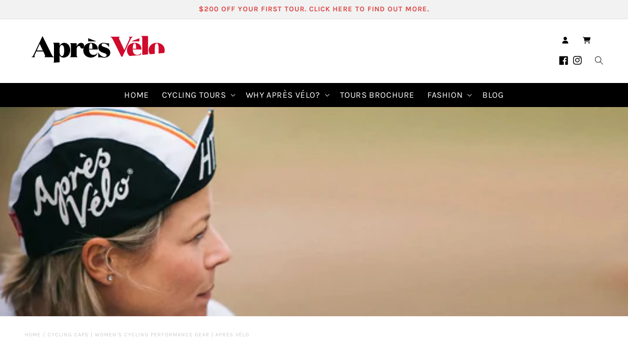

--- FILE ---
content_type: text/html; charset=utf-8
request_url: https://apresvelo.com/collections/women-cycling-caps
body_size: 50876
content:
<!doctype html>
<html class="no-js" lang="en">
  <head><!-- SEOAnt Speed Up Script --><script>
const AllowUrlArray_SEOAnt = ['cdn.nfcube.com', 'cdnv2.mycustomizer.com'];
const ForbidUrlArray_SEOAnt = ['https://cdn.shopify.com/extensions/'];
window.WhiteUrlArray_SEOAnt = AllowUrlArray_SEOAnt.map(src => new RegExp(src, 'i'));
window.BlackUrlArray_SEOAnt = ForbidUrlArray_SEOAnt.map(src => new RegExp(src, 'i'));
</script>
<script>
// Limit output
class AllowJsPlugin{constructor(e){const attrArr=["default","defer","async"];this.listener=this.handleListener.bind(this,e),this.jsArr=[],this.attribute=attrArr.reduce(((e,t)=>({...e,[t]:[]})),{});const t=this;e.forEach((e=>window.addEventListener(e,t.listener,{passive:!0})))}handleListener(e){const t=this;return e.forEach((e=>window.removeEventListener(e,t.listener))),"complete"===document.readyState?this.handleDOM():document.addEventListener("readystatechange",(e=>{if("complete"===e.target.readyState)return setTimeout(t.handleDOM.bind(t),1)}))}async handleDOM(){this.pauseEvent(),this.pauseJQuery(),this.getScripts(),this.beforeScripts();for(const e of Object.keys(this.attribute))await this.changeScripts(this.attribute[e]);for(const e of["DOMContentLoaded","readystatechange"])await this.requestRedraw(),document.dispatchEvent(new Event("allowJS-"+e));document.lightJSonreadystatechange&&document.lightJSonreadystatechange();for(const e of["DOMContentLoaded","load"])await this.requestRedraw(),window.dispatchEvent(new Event("allowJS-"+e));await this.requestRedraw(),window.lightJSonload&&window.lightJSonload(),await this.requestRedraw(),this.jsArr.forEach((e=>e(window).trigger("allowJS-jquery-load"))),window.dispatchEvent(new Event("allowJS-pageshow")),await this.requestRedraw(),window.lightJSonpageshow&&window.lightJSonpageshow()}async requestRedraw(){return new Promise((e=>requestAnimationFrame(e)))}getScripts(){document.querySelectorAll("script[type=AllowJs]").forEach((e=>{e.hasAttribute("src")?e.hasAttribute("async")&&e.async?this.attribute.async.push(e):e.hasAttribute("defer")&&e.defer?this.attribute.defer.push(e):this.attribute.default.push(e):this.attribute.default.push(e)}))}beforeScripts(){const e=this,t=Object.keys(this.attribute).reduce(((t,n)=>[...t,...e.attribute[n]]),[]),n=document.createDocumentFragment();t.forEach((e=>{const t=e.getAttribute("src");if(!t)return;const s=document.createElement("link");s.href=t,s.rel="preload",s.as="script",n.appendChild(s)})),document.head.appendChild(n)}async changeScripts(e){let t;for(;t=e.shift();)await this.requestRedraw(),new Promise((e=>{const n=document.createElement("script");[...t.attributes].forEach((e=>{"type"!==e.nodeName&&n.setAttribute(e.nodeName,e.nodeValue)})),t.hasAttribute("src")?(n.addEventListener("load",e),n.addEventListener("error",e)):(n.text=t.text,e()),t.parentNode.replaceChild(n,t)}))}pauseEvent(){const e={};[{obj:document,name:"DOMContentLoaded"},{obj:window,name:"DOMContentLoaded"},{obj:window,name:"load"},{obj:window,name:"pageshow"},{obj:document,name:"readystatechange"}].map((t=>function(t,n){function s(n){return e[t].list.indexOf(n)>=0?"allowJS-"+n:n}e[t]||(e[t]={list:[n],add:t.addEventListener,remove:t.removeEventListener},t.addEventListener=(...n)=>{n[0]=s(n[0]),e[t].add.apply(t,n)},t.removeEventListener=(...n)=>{n[0]=s(n[0]),e[t].remove.apply(t,n)})}(t.obj,t.name))),[{obj:document,name:"onreadystatechange"},{obj:window,name:"onpageshow"}].map((e=>function(e,t){let n=e[t];Object.defineProperty(e,t,{get:()=>n||function(){},set:s=>{e["allowJS"+t]=n=s}})}(e.obj,e.name)))}pauseJQuery(){const e=this;let t=window.jQuery;Object.defineProperty(window,"jQuery",{get:()=>t,set(n){if(!n||!n.fn||!e.jsArr.includes(n))return void(t=n);n.fn.ready=n.fn.init.prototype.ready=e=>{e.bind(document)(n)};const s=n.fn.on;n.fn.on=n.fn.init.prototype.on=function(...e){if(window!==this[0])return s.apply(this,e),this;const t=e=>e.split(" ").map((e=>"load"===e||0===e.indexOf("load.")?"allowJS-jquery-load":e)).join(" ");return"string"==typeof e[0]||e[0]instanceof String?(e[0]=t(e[0]),s.apply(this,e),this):("object"==typeof e[0]&&Object.keys(e[0]).forEach((n=>{delete Object.assign(e[0],{[t(n)]:e[0][n]})[n]})),s.apply(this,e),this)},e.jsArr.push(n),t=n}})}}new AllowJsPlugin(["keydown","wheel","mouseenter","mousemove","mouseleave","touchstart","touchmove","touchend"]);
</script>
<script>
"use strict";function SEOAnt_toConsumableArray(t){if(Array.isArray(t)){for(var e=0,r=Array(t.length);e<t.length;e++)r[e]=t[e];return r}return Array.from(t)}function _0x960a(t,e){var r=_0x3840();return(_0x960a=function(t,e){return t-=247,r[t]})(t,e)}function _0x3840(){var t=["defineProperties","application/javascript","preventDefault","4990555yeBSbh","addEventListener","set","setAttribute","bind","getAttribute","parentElement","WhiteUrlArray_SEOAnt","listener","toString","toLowerCase","every","touchend","SEOAnt scripts can't be lazy loaded","keydown","touchstart","removeChild","length","58IusxNw","BlackUrlArray_SEOAnt","observe","name","value","documentElement","wheel","warn","whitelist","map","tagName","402345HpbWDN","getOwnPropertyDescriptor","head","type","touchmove","removeEventListener","8160iwggKQ","call","beforescriptexecute","some","string","options","push","appendChild","blacklisted","querySelectorAll","5339295FeRgGa","4OtFDAr","filter","57211uwpiMx","nodeType","createElement","src","13296210cxmbJp",'script[type="',"1744290Faeint","test","forEach","script","blacklist","attributes","get","$&","744DdtCNR"];return(_0x3840=function(){return t})()}var _extends=Object.assign||function(t){for(var e=1;e<arguments.length;e++){var r=arguments[e];for(var n in r)Object.prototype.hasOwnProperty.call(r,n)&&(t[n]=r[n])}return t},_slicedToArray=function(){function t(t,e){var r=[],n=!0,o=!1,i=void 0;try{for(var a,c=t[Symbol.iterator]();!(n=(a=c.next()).done)&&(r.push(a.value),!e||r.length!==e);n=!0);}catch(t){o=!0,i=t}finally{try{!n&&c.return&&c.return()}finally{if(o)throw i}}return r}return function(e,r){if(Array.isArray(e))return e;if(Symbol.iterator in Object(e))return t(e,r);throw new TypeError("Invalid attempt to destructure non-iterable instance")}}(),_typeof="function"==typeof Symbol&&"symbol"==typeof Symbol.iterator?function(t){return typeof t}:function(t){return t&&"function"==typeof Symbol&&t.constructor===Symbol&&t!==Symbol.prototype?"symbol":typeof t};(function(t,e){for(var r=_0x960a,n=t();[];)try{if(531094===parseInt(r(306))/1+-parseInt(r(295))/2*(parseInt(r(312))/3)+-parseInt(r(257))/4*(parseInt(r(277))/5)+-parseInt(r(265))/6+-parseInt(r(259))/7*(-parseInt(r(273))/8)+-parseInt(r(256))/9+parseInt(r(263))/10)break;n.push(n.shift())}catch(t){n.push(n.shift())}})(_0x3840),function(){var t=_0x960a,e="javascript/blocked",r={blacklist:window[t(296)],whitelist:window[t(284)]},n={blacklisted:[]},o=function(n,o){return n&&(!o||o!==e)&&(!r.blacklist||r[t(269)][t(249)](function(e){return e[t(266)](n)}))&&(!r[t(303)]||r.whitelist[t(288)](function(e){return!e[t(266)](n)}))},i=function(e){var n=t,o=e[n(282)](n(262));return r[n(269)]&&r.blacklist[n(288)](function(t){return!t.test(o)})||r[n(303)]&&r.whitelist[n(249)](function(t){return t[n(266)](o)})},a=new MutationObserver(function(r){for(var i=t,a=0;a<r[i(294)];a++)for(var c=r[a].addedNodes,u=0;u<c.length;u++)!function(t){var r=c[t];if(1===r[i(260)]&&"SCRIPT"===r[i(305)]){var a=r[i(262)],u=r[i(309)];if(o(a,u)){n.blacklisted[i(252)]([r,r.type]),r[i(309)]=e;var s=function t(n){var o=i;r[o(282)](o(309))===e&&n[o(276)](),r[o(311)](o(248),t)};r[i(278)](i(248),s),r[i(283)]&&r[i(283)][i(293)](r)}}}(u)});a[t(297)](document[t(300)],{childList:!![],subtree:!![]});var c=/[|\{}()\[\]^$+*?.]/g,u=function(){for(var o=arguments.length,u=Array(o),s=0;s<o;s++)u[s]=arguments[s];var l=t;u[l(294)]<1?(r[l(269)]=[],r[l(303)]=[]):(r.blacklist&&(r[l(269)]=r.blacklist[l(258)](function(t){return u[l(288)](function(e){var r=l;return(void 0===e?"undefined":_typeof(e))===r(250)?!t.test(e):e instanceof RegExp?t.toString()!==e.toString():void 0})})),r[l(303)]&&(r[l(303)]=[].concat(SEOAnt_toConsumableArray(r[l(303)]),SEOAnt_toConsumableArray(u.map(function(t){var e=l;if("string"==typeof t){var n=t.replace(c,e(272)),o=".*"+n+".*";if(r[e(303)][e(288)](function(t){return t[e(286)]()!==o[e(286)]()}))return new RegExp(o)}else if(t instanceof RegExp&&r[e(303)][e(288)](function(r){return r[e(286)]()!==t.toString()}))return t;return null})[l(258)](Boolean)))));for(var f=document[l(255)](l(264)+e+'"]'),p=0;p<f[l(294)];p++){var y=f[p];i(y)&&(n[l(254)][l(252)]([y,l(275)]),y[l(283)][l(293)](y))}var v=0;[].concat(SEOAnt_toConsumableArray(n[l(254)]))[l(267)](function(t,e){var r=_slicedToArray(t,2),o=r[0],a=r[1],c=l;if(i(o)){for(var u=document.createElement("script"),s=0;s<o.attributes.length;s++){var f=o[c(270)][s];f[c(298)]!==c(262)&&f.name!==c(309)&&u.setAttribute(f.name,o.attributes[s][c(299)])}u[c(280)](c(262),o[c(262)]),u.setAttribute("type",a||c(275)),document[c(308)][c(253)](u),n[c(254)].splice(e-v,1),v++}}),r[l(269)]&&r.blacklist.length<1&&a.disconnect()},s=document.createElement,l={src:Object[t(307)](HTMLScriptElement.prototype,t(262)),type:Object[t(307)](HTMLScriptElement.prototype,t(309))};document[t(261)]=function(){for(var r=t,n=arguments.length,i=Array(n),a=0;a<n;a++)i[a]=arguments[a];if(i[0][r(287)]()!==r(268))return s[r(281)](document).apply(void 0,i);var c=s.bind(document).apply(void 0,i);try{Object[r(274)](c,{src:_extends({},l[r(262)],{set:function(t){var n=r;o(t,c[n(309)])&&l.type[n(279)][n(247)](this,e),l[n(262)][n(279)].call(this,t)}}),type:_extends({},l[r(309)],{get:function(){var t=r,n=l[t(309)][t(271)][t(247)](this);return n===e||o(this[t(262)],n)?null:n},set:function(t){var n=r,i=o(c[n(262)],c[n(309)])?e:t;l.type[n(279)][n(247)](this,i)}})}),c.setAttribute=function(t,e){var n=r;t===n(309)||t===n(262)?c[t]=e:HTMLScriptElement.prototype[n(280)][n(247)](c,t,e)}}catch(t){console[r(302)](r(290),t)}return c},[t(291),"mousemove",t(289),t(310),t(292),t(301)][t(304)](function(t){return{type:t,listener:function(){return u()},options:{passive:!![]}}}).forEach(function(e){var r=t;document[r(278)](e[r(309)],e[r(285)],e[r(251)])})}();
</script>

<!-- /SEOAnt Speed Up Script -->
    <meta charset="utf-8">
    <meta http-equiv="X-UA-Compatible" content="IE=edge">
    <meta name="viewport" content="width=device-width, initial-scale=1, maximum-scale=1, user-scalable=no">
    <meta name="theme-color" content="">
    <link rel="canonical" href="https://apresvelo.com/collections/women-cycling-caps">
    
    <link rel="preconnect" href="https://cdn.shopify.com" crossorigin>

    <title>
      

      Cycling Caps | Women’s Cycling Performance Gear | Après Vélo
</title>

    
      <meta name="description" content="Stay A-head of of the pack in style and comfort with our range of cycling caps which serve both form and function. Designed by cyclists for cyclists. 100 Day Returns. Quality Guarantee. Check out our large range of cycling clothing &amp; accessories and Live the Ride!">
    

    

<meta property="og:site_name" content="Après Vélo">
<meta property="og:url" content="https://apresvelo.com/collections/women-cycling-caps">
<meta property="og:title" content="Cycling Caps | Women’s Cycling Performance Gear | Après Vélo">
<meta property="og:type" content="website">
<meta property="og:description" content="Stay A-head of of the pack in style and comfort with our range of cycling caps which serve both form and function. Designed by cyclists for cyclists. 100 Day Returns. Quality Guarantee. Check out our large range of cycling clothing &amp; accessories and Live the Ride!"><meta property="og:image" content="http://apresvelo.com/cdn/shop/collections/Cycling-Caps-Apres-Velo-54247892.webp?v=1726186474">
  <meta property="og:image:secure_url" content="https://apresvelo.com/cdn/shop/collections/Cycling-Caps-Apres-Velo-54247892.webp?v=1726186474">
  <meta property="og:image:width" content="1920">
  <meta property="og:image:height" content="640"><meta name="twitter:card" content="summary_large_image">
<meta name="twitter:title" content="Cycling Caps | Women’s Cycling Performance Gear | Après Vélo">
<meta name="twitter:description" content="Stay A-head of of the pack in style and comfort with our range of cycling caps which serve both form and function. Designed by cyclists for cyclists. 100 Day Returns. Quality Guarantee. Check out our large range of cycling clothing &amp; accessories and Live the Ride!">




      <!-- Favicons -->  
<link rel="apple-touch-icon" sizes="180x180" href="https://cdn.shopify.com/s/files/1/0131/7935/5193/files/apple-touch-icon.png?15804846920823682288">
<link rel="icon" type="image/png" sizes="32x32" href="https://cdn.shopify.com/s/files/1/0131/7935/5193/files/favicon-32x32.png?15804846920823682288">
<link rel="icon" type="image/png" sizes="192x192" href="https://cdn.shopify.com/s/files/1/0131/7935/5193/files/android-chrome-256x256.png?15804846920823682288">
<link rel="icon" type="image/png" sizes="16x16" href="https://cdn.shopify.com/s/files/1/0131/7935/5193/files/favicon-16x16.png?15804846920823682288">
<link rel="manifest" href="https://cdn.shopify.com/s/files/1/0131/7935/5193/files/site.webmanifest?13340002936930293582">
<link rel="mask-icon" href="https://cdn.shopify.com/s/files/1/0131/7935/5193/files/safari-pinned-tab.svg?15804846920823682288" color="#cf0a2c">
<meta name="apple-mobile-web-app-title" content="Apr&egrave;s V&eacute;lo">
<meta name="application-name" content="Apr&egrave;s V&eacute;lo">
<meta name="msapplication-TileColor" content="#cf0a2c">
<meta name="msapplication-TileImage" content="https://cdn.shopify.com/s/files/1/0131/7935/5193/files/mstile-144x144.png?15804846920823682288">
<meta name="theme-color" content="#ffffff">

    

    

    
<link rel="preconnect" href="https://fonts.shopifycdn.com" crossorigin>
    
    <script src="//apresvelo.com/cdn/shop/t/26/assets/eventemitter3.min.js?v=148202183930229300091712634722" defer="defer"></script>
    <script src="//apresvelo.com/cdn/shop/t/26/assets/constants.js?v=165488195745554878101712634722" defer="defer"></script>
    <script src="//apresvelo.com/cdn/shop/t/26/assets/pubsub.js?v=2921868252632587581712634722" defer="defer"></script>
    <script src="//apresvelo.com/cdn/shop/t/26/assets/global.js?v=26366013546637349441712634722" defer="defer"></script>

    <script type='text/javascript' src='https://platform-api.sharethis.com/js/sharethis.js#property=642a3d945fe0cb00197b5ac6&product=sop' async='async'></script>

    <script>window.performance && window.performance.mark && window.performance.mark('shopify.content_for_header.start');</script><meta name="google-site-verification" content="WpymS6qPLL-IIZWWUowMf5DwvQeJYTInOYKjdrWc6UU">
<meta id="shopify-digital-wallet" name="shopify-digital-wallet" content="/13179355193/digital_wallets/dialog">
<meta name="shopify-checkout-api-token" content="7a3f12007759326cffdf4ee8c4bebed7">
<meta id="in-context-paypal-metadata" data-shop-id="13179355193" data-venmo-supported="false" data-environment="production" data-locale="en_US" data-paypal-v4="true" data-currency="AUD">
<link rel="alternate" type="application/atom+xml" title="Feed" href="/collections/women-cycling-caps.atom" />
<link rel="alternate" hreflang="x-default" href="https://apresvelo.com/collections/women-cycling-caps">
<link rel="alternate" hreflang="en" href="https://apresvelo.com/collections/women-cycling-caps">
<link rel="alternate" hreflang="en-US" href="https://apresvelo.com/en-us/collections/women-cycling-caps">
<link rel="alternate" hreflang="en-CA" href="https://apresvelo.com/en-us/collections/women-cycling-caps">
<link rel="alternate" hreflang="en-MX" href="https://apresvelo.com/en-us/collections/women-cycling-caps">
<link rel="alternate" type="application/json+oembed" href="https://apresvelo.com/collections/women-cycling-caps.oembed">
<script async="async" src="/checkouts/internal/preloads.js?locale=en-AU"></script>
<link rel="preconnect" href="https://shop.app" crossorigin="anonymous">
<script async="async" src="https://shop.app/checkouts/internal/preloads.js?locale=en-AU&shop_id=13179355193" crossorigin="anonymous"></script>
<script id="apple-pay-shop-capabilities" type="application/json">{"shopId":13179355193,"countryCode":"AU","currencyCode":"AUD","merchantCapabilities":["supports3DS"],"merchantId":"gid:\/\/shopify\/Shop\/13179355193","merchantName":"Après Vélo","requiredBillingContactFields":["postalAddress","email","phone"],"requiredShippingContactFields":["postalAddress","email","phone"],"shippingType":"shipping","supportedNetworks":["visa","masterCard","amex","jcb"],"total":{"type":"pending","label":"Après Vélo","amount":"1.00"},"shopifyPaymentsEnabled":true,"supportsSubscriptions":true}</script>
<script id="shopify-features" type="application/json">{"accessToken":"7a3f12007759326cffdf4ee8c4bebed7","betas":["rich-media-storefront-analytics"],"domain":"apresvelo.com","predictiveSearch":true,"shopId":13179355193,"locale":"en"}</script>
<script>var Shopify = Shopify || {};
Shopify.shop = "apresvelo.myshopify.com";
Shopify.locale = "en";
Shopify.currency = {"active":"AUD","rate":"1.0"};
Shopify.country = "AU";
Shopify.theme = {"name":"Pretty.com.au Live - Apres velo-8.0.1","id":136551497906,"schema_name":"Apres Velo","schema_version":"8.0.1","theme_store_id":null,"role":"main"};
Shopify.theme.handle = "null";
Shopify.theme.style = {"id":null,"handle":null};
Shopify.cdnHost = "apresvelo.com/cdn";
Shopify.routes = Shopify.routes || {};
Shopify.routes.root = "/";</script>
<script type="module">!function(o){(o.Shopify=o.Shopify||{}).modules=!0}(window);</script>
<script>!function(o){function n(){var o=[];function n(){o.push(Array.prototype.slice.apply(arguments))}return n.q=o,n}var t=o.Shopify=o.Shopify||{};t.loadFeatures=n(),t.autoloadFeatures=n()}(window);</script>
<script>
  window.ShopifyPay = window.ShopifyPay || {};
  window.ShopifyPay.apiHost = "shop.app\/pay";
  window.ShopifyPay.redirectState = null;
</script>
<script id="shop-js-analytics" type="application/json">{"pageType":"collection"}</script>
<script defer="defer" async type="module" src="//apresvelo.com/cdn/shopifycloud/shop-js/modules/v2/client.init-shop-cart-sync_IZsNAliE.en.esm.js"></script>
<script defer="defer" async type="module" src="//apresvelo.com/cdn/shopifycloud/shop-js/modules/v2/chunk.common_0OUaOowp.esm.js"></script>
<script type="module">
  await import("//apresvelo.com/cdn/shopifycloud/shop-js/modules/v2/client.init-shop-cart-sync_IZsNAliE.en.esm.js");
await import("//apresvelo.com/cdn/shopifycloud/shop-js/modules/v2/chunk.common_0OUaOowp.esm.js");

  window.Shopify.SignInWithShop?.initShopCartSync?.({"fedCMEnabled":true,"windoidEnabled":true});

</script>
<script>
  window.Shopify = window.Shopify || {};
  if (!window.Shopify.featureAssets) window.Shopify.featureAssets = {};
  window.Shopify.featureAssets['shop-js'] = {"shop-cart-sync":["modules/v2/client.shop-cart-sync_DLOhI_0X.en.esm.js","modules/v2/chunk.common_0OUaOowp.esm.js"],"init-fed-cm":["modules/v2/client.init-fed-cm_C6YtU0w6.en.esm.js","modules/v2/chunk.common_0OUaOowp.esm.js"],"shop-button":["modules/v2/client.shop-button_BCMx7GTG.en.esm.js","modules/v2/chunk.common_0OUaOowp.esm.js"],"shop-cash-offers":["modules/v2/client.shop-cash-offers_BT26qb5j.en.esm.js","modules/v2/chunk.common_0OUaOowp.esm.js","modules/v2/chunk.modal_CGo_dVj3.esm.js"],"init-windoid":["modules/v2/client.init-windoid_B9PkRMql.en.esm.js","modules/v2/chunk.common_0OUaOowp.esm.js"],"init-shop-email-lookup-coordinator":["modules/v2/client.init-shop-email-lookup-coordinator_DZkqjsbU.en.esm.js","modules/v2/chunk.common_0OUaOowp.esm.js"],"shop-toast-manager":["modules/v2/client.shop-toast-manager_Di2EnuM7.en.esm.js","modules/v2/chunk.common_0OUaOowp.esm.js"],"shop-login-button":["modules/v2/client.shop-login-button_BtqW_SIO.en.esm.js","modules/v2/chunk.common_0OUaOowp.esm.js","modules/v2/chunk.modal_CGo_dVj3.esm.js"],"avatar":["modules/v2/client.avatar_BTnouDA3.en.esm.js"],"pay-button":["modules/v2/client.pay-button_CWa-C9R1.en.esm.js","modules/v2/chunk.common_0OUaOowp.esm.js"],"init-shop-cart-sync":["modules/v2/client.init-shop-cart-sync_IZsNAliE.en.esm.js","modules/v2/chunk.common_0OUaOowp.esm.js"],"init-customer-accounts":["modules/v2/client.init-customer-accounts_DenGwJTU.en.esm.js","modules/v2/client.shop-login-button_BtqW_SIO.en.esm.js","modules/v2/chunk.common_0OUaOowp.esm.js","modules/v2/chunk.modal_CGo_dVj3.esm.js"],"init-shop-for-new-customer-accounts":["modules/v2/client.init-shop-for-new-customer-accounts_JdHXxpS9.en.esm.js","modules/v2/client.shop-login-button_BtqW_SIO.en.esm.js","modules/v2/chunk.common_0OUaOowp.esm.js","modules/v2/chunk.modal_CGo_dVj3.esm.js"],"init-customer-accounts-sign-up":["modules/v2/client.init-customer-accounts-sign-up_D6__K_p8.en.esm.js","modules/v2/client.shop-login-button_BtqW_SIO.en.esm.js","modules/v2/chunk.common_0OUaOowp.esm.js","modules/v2/chunk.modal_CGo_dVj3.esm.js"],"checkout-modal":["modules/v2/client.checkout-modal_C_ZQDY6s.en.esm.js","modules/v2/chunk.common_0OUaOowp.esm.js","modules/v2/chunk.modal_CGo_dVj3.esm.js"],"shop-follow-button":["modules/v2/client.shop-follow-button_XetIsj8l.en.esm.js","modules/v2/chunk.common_0OUaOowp.esm.js","modules/v2/chunk.modal_CGo_dVj3.esm.js"],"lead-capture":["modules/v2/client.lead-capture_DvA72MRN.en.esm.js","modules/v2/chunk.common_0OUaOowp.esm.js","modules/v2/chunk.modal_CGo_dVj3.esm.js"],"shop-login":["modules/v2/client.shop-login_ClXNxyh6.en.esm.js","modules/v2/chunk.common_0OUaOowp.esm.js","modules/v2/chunk.modal_CGo_dVj3.esm.js"],"payment-terms":["modules/v2/client.payment-terms_CNlwjfZz.en.esm.js","modules/v2/chunk.common_0OUaOowp.esm.js","modules/v2/chunk.modal_CGo_dVj3.esm.js"]};
</script>
<script>(function() {
  var isLoaded = false;
  function asyncLoad() {
    if (isLoaded) return;
    isLoaded = true;
    var urls = ["https:\/\/scripttags.justuno.com\/shopify_justuno_13179355193_37d185d0-5998-11e9-8f69-07bb4989df62.js?shop=apresvelo.myshopify.com","\/\/cdn.shopify.com\/proxy\/997faf894b62325142fd592e52a47d1dd77f3cddff9eca5db5aa41355f105ea6\/apresvelo.activehosted.com\/js\/site-tracking.php?shop=apresvelo.myshopify.com\u0026sp-cache-control=cHVibGljLCBtYXgtYWdlPTkwMA","\/\/cdn.shopify.com\/proxy\/4af0ac15f54f1f2b979e661541ed70e0bd8a980744de90c128393129b35fa6d0\/apresvelo.activehosted.com\/f\/embed.php?id=5\u0026shop=apresvelo.myshopify.com\u0026sp-cache-control=cHVibGljLCBtYXgtYWdlPTkwMA","https:\/\/platform-api.sharethis.com\/js\/sharethis.js?shop=apresvelo.myshopify.com#property=642a3b277e455e00129f0dfc\u0026product=inline-share-buttons\u0026source=inline-share-buttons-shopify\u0026ver=1680489826","https:\/\/cdn.nfcube.com\/instafeed-df4c0ea8e9910a02322c6153119e5c3e.js?shop=apresvelo.myshopify.com"];
    for (var i = 0; i < urls.length; i++) {
      var s = document.createElement('script');
      s.type = 'text/javascript';
      if (AllowUrlArray_SEOAnt.filter(u => urls[i].indexOf(u) > -1).length === 0) s.type = 'AllowJs'; s.async = true;
      s.src = urls[i];
      var x = document.getElementsByTagName('script')[0];
      x.parentNode.insertBefore(s, x);
    }
  };
  if(window.attachEvent) {
    window.attachEvent('onload', asyncLoad);
  } else {
    window.addEventListener('load', asyncLoad, false);
  }
})();</script>
<script id="__st">var __st={"a":13179355193,"offset":39600,"reqid":"f477a0ca-f6a5-4e31-84ad-66c7c46ce895-1768454648","pageurl":"apresvelo.com\/collections\/women-cycling-caps","u":"5ab713e9db16","p":"collection","rtyp":"collection","rid":69036081209};</script>
<script>window.ShopifyPaypalV4VisibilityTracking = true;</script>
<script id="captcha-bootstrap">!function(){'use strict';const t='contact',e='account',n='new_comment',o=[[t,t],['blogs',n],['comments',n],[t,'customer']],c=[[e,'customer_login'],[e,'guest_login'],[e,'recover_customer_password'],[e,'create_customer']],r=t=>t.map((([t,e])=>`form[action*='/${t}']:not([data-nocaptcha='true']) input[name='form_type'][value='${e}']`)).join(','),a=t=>()=>t?[...document.querySelectorAll(t)].map((t=>t.form)):[];function s(){const t=[...o],e=r(t);return a(e)}const i='password',u='form_key',d=['recaptcha-v3-token','g-recaptcha-response','h-captcha-response',i],f=()=>{try{return window.sessionStorage}catch{return}},m='__shopify_v',_=t=>t.elements[u];function p(t,e,n=!1){try{const o=window.sessionStorage,c=JSON.parse(o.getItem(e)),{data:r}=function(t){const{data:e,action:n}=t;return t[m]||n?{data:e,action:n}:{data:t,action:n}}(c);for(const[e,n]of Object.entries(r))t.elements[e]&&(t.elements[e].value=n);n&&o.removeItem(e)}catch(o){console.error('form repopulation failed',{error:o})}}const l='form_type',E='cptcha';function T(t){t.dataset[E]=!0}const w=window,h=w.document,L='Shopify',v='ce_forms',y='captcha';let A=!1;((t,e)=>{const n=(g='f06e6c50-85a8-45c8-87d0-21a2b65856fe',I='https://cdn.shopify.com/shopifycloud/storefront-forms-hcaptcha/ce_storefront_forms_captcha_hcaptcha.v1.5.2.iife.js',D={infoText:'Protected by hCaptcha',privacyText:'Privacy',termsText:'Terms'},(t,e,n)=>{const o=w[L][v],c=o.bindForm;if(c)return c(t,g,e,D).then(n);var r;o.q.push([[t,g,e,D],n]),r=I,A||(h.body.append(Object.assign(h.createElement('script'),{id:'captcha-provider',async:!0,src:r})),A=!0)});var g,I,D;w[L]=w[L]||{},w[L][v]=w[L][v]||{},w[L][v].q=[],w[L][y]=w[L][y]||{},w[L][y].protect=function(t,e){n(t,void 0,e),T(t)},Object.freeze(w[L][y]),function(t,e,n,w,h,L){const[v,y,A,g]=function(t,e,n){const i=e?o:[],u=t?c:[],d=[...i,...u],f=r(d),m=r(i),_=r(d.filter((([t,e])=>n.includes(e))));return[a(f),a(m),a(_),s()]}(w,h,L),I=t=>{const e=t.target;return e instanceof HTMLFormElement?e:e&&e.form},D=t=>v().includes(t);t.addEventListener('submit',(t=>{const e=I(t);if(!e)return;const n=D(e)&&!e.dataset.hcaptchaBound&&!e.dataset.recaptchaBound,o=_(e),c=g().includes(e)&&(!o||!o.value);(n||c)&&t.preventDefault(),c&&!n&&(function(t){try{if(!f())return;!function(t){const e=f();if(!e)return;const n=_(t);if(!n)return;const o=n.value;o&&e.removeItem(o)}(t);const e=Array.from(Array(32),(()=>Math.random().toString(36)[2])).join('');!function(t,e){_(t)||t.append(Object.assign(document.createElement('input'),{type:'hidden',name:u})),t.elements[u].value=e}(t,e),function(t,e){const n=f();if(!n)return;const o=[...t.querySelectorAll(`input[type='${i}']`)].map((({name:t})=>t)),c=[...d,...o],r={};for(const[a,s]of new FormData(t).entries())c.includes(a)||(r[a]=s);n.setItem(e,JSON.stringify({[m]:1,action:t.action,data:r}))}(t,e)}catch(e){console.error('failed to persist form',e)}}(e),e.submit())}));const S=(t,e)=>{t&&!t.dataset[E]&&(n(t,e.some((e=>e===t))),T(t))};for(const o of['focusin','change'])t.addEventListener(o,(t=>{const e=I(t);D(e)&&S(e,y())}));const B=e.get('form_key'),M=e.get(l),P=B&&M;t.addEventListener('DOMContentLoaded',(()=>{const t=y();if(P)for(const e of t)e.elements[l].value===M&&p(e,B);[...new Set([...A(),...v().filter((t=>'true'===t.dataset.shopifyCaptcha))])].forEach((e=>S(e,t)))}))}(h,new URLSearchParams(w.location.search),n,t,e,['guest_login'])})(!0,!0)}();</script>
<script integrity="sha256-4kQ18oKyAcykRKYeNunJcIwy7WH5gtpwJnB7kiuLZ1E=" data-source-attribution="shopify.loadfeatures" defer="defer" src="//apresvelo.com/cdn/shopifycloud/storefront/assets/storefront/load_feature-a0a9edcb.js" crossorigin="anonymous"></script>
<script crossorigin="anonymous" defer="defer" src="//apresvelo.com/cdn/shopifycloud/storefront/assets/shopify_pay/storefront-65b4c6d7.js?v=20250812"></script>
<script data-source-attribution="shopify.dynamic_checkout.dynamic.init">var Shopify=Shopify||{};Shopify.PaymentButton=Shopify.PaymentButton||{isStorefrontPortableWallets:!0,init:function(){window.Shopify.PaymentButton.init=function(){};var t=document.createElement("script");t.src="https://apresvelo.com/cdn/shopifycloud/portable-wallets/latest/portable-wallets.en.js",t.type="module",document.head.appendChild(t)}};
</script>
<script data-source-attribution="shopify.dynamic_checkout.buyer_consent">
  function portableWalletsHideBuyerConsent(e){var t=document.getElementById("shopify-buyer-consent"),n=document.getElementById("shopify-subscription-policy-button");t&&n&&(t.classList.add("hidden"),t.setAttribute("aria-hidden","true"),n.removeEventListener("click",e))}function portableWalletsShowBuyerConsent(e){var t=document.getElementById("shopify-buyer-consent"),n=document.getElementById("shopify-subscription-policy-button");t&&n&&(t.classList.remove("hidden"),t.removeAttribute("aria-hidden"),n.addEventListener("click",e))}window.Shopify?.PaymentButton&&(window.Shopify.PaymentButton.hideBuyerConsent=portableWalletsHideBuyerConsent,window.Shopify.PaymentButton.showBuyerConsent=portableWalletsShowBuyerConsent);
</script>
<script data-source-attribution="shopify.dynamic_checkout.cart.bootstrap">document.addEventListener("DOMContentLoaded",(function(){function t(){return document.querySelector("shopify-accelerated-checkout-cart, shopify-accelerated-checkout")}if(t())Shopify.PaymentButton.init();else{new MutationObserver((function(e,n){t()&&(Shopify.PaymentButton.init(),n.disconnect())})).observe(document.body,{childList:!0,subtree:!0})}}));
</script>
<script id='scb4127' type='text/javascript' async='' src='https://apresvelo.com/cdn/shopifycloud/privacy-banner/storefront-banner.js'></script><link id="shopify-accelerated-checkout-styles" rel="stylesheet" media="screen" href="https://apresvelo.com/cdn/shopifycloud/portable-wallets/latest/accelerated-checkout-backwards-compat.css" crossorigin="anonymous">
<style id="shopify-accelerated-checkout-cart">
        #shopify-buyer-consent {
  margin-top: 1em;
  display: inline-block;
  width: 100%;
}

#shopify-buyer-consent.hidden {
  display: none;
}

#shopify-subscription-policy-button {
  background: none;
  border: none;
  padding: 0;
  text-decoration: underline;
  font-size: inherit;
  cursor: pointer;
}

#shopify-subscription-policy-button::before {
  box-shadow: none;
}

      </style>
<script id="sections-script" data-sections="header,footer" defer="defer" src="//apresvelo.com/cdn/shop/t/26/compiled_assets/scripts.js?7967"></script>
<script>window.performance && window.performance.mark && window.performance.mark('shopify.content_for_header.end');</script>


    <style data-shopify>
      @font-face {
  font-family: Karla;
  font-weight: 400;
  font-style: normal;
  font-display: swap;
  src: url("//apresvelo.com/cdn/fonts/karla/karla_n4.40497e07df527e6a50e58fb17ef1950c72f3e32c.woff2") format("woff2"),
       url("//apresvelo.com/cdn/fonts/karla/karla_n4.e9f6f9de321061073c6bfe03c28976ba8ce6ee18.woff") format("woff");
}

      @font-face {
  font-family: Karla;
  font-weight: 700;
  font-style: normal;
  font-display: swap;
  src: url("//apresvelo.com/cdn/fonts/karla/karla_n7.4358a847d4875593d69cfc3f8cc0b44c17b3ed03.woff2") format("woff2"),
       url("//apresvelo.com/cdn/fonts/karla/karla_n7.96e322f6d76ce794f25fa29e55d6997c3fb656b6.woff") format("woff");
}

      @font-face {
  font-family: Karla;
  font-weight: 400;
  font-style: italic;
  font-display: swap;
  src: url("//apresvelo.com/cdn/fonts/karla/karla_i4.2086039c16bcc3a78a72a2f7b471e3c4a7f873a6.woff2") format("woff2"),
       url("//apresvelo.com/cdn/fonts/karla/karla_i4.7b9f59841a5960c16fa2a897a0716c8ebb183221.woff") format("woff");
}

      @font-face {
  font-family: Karla;
  font-weight: 700;
  font-style: italic;
  font-display: swap;
  src: url("//apresvelo.com/cdn/fonts/karla/karla_i7.fe031cd65d6e02906286add4f6dda06afc2615f0.woff2") format("woff2"),
       url("//apresvelo.com/cdn/fonts/karla/karla_i7.816d4949fa7f7d79314595d7003eda5b44e959e3.woff") format("woff");
}

      @font-face {
  font-family: Karla;
  font-weight: 700;
  font-style: normal;
  font-display: swap;
  src: url("//apresvelo.com/cdn/fonts/karla/karla_n7.4358a847d4875593d69cfc3f8cc0b44c17b3ed03.woff2") format("woff2"),
       url("//apresvelo.com/cdn/fonts/karla/karla_n7.96e322f6d76ce794f25fa29e55d6997c3fb656b6.woff") format("woff");
}


      :root {
        --font-body-family: Karla, sans-serif;
        --font-body-style: normal;
        --font-body-weight: 400;
        --font-body-weight-bold: 700;

        --font-heading-family: Karla, sans-serif;
        --font-heading-style: normal;
        --font-heading-weight: 700;

        --font-body-scale: 1.0;
        --font-heading-scale: 1.0;

        --color-base-text: 0, 0, 0;
        --color-shadow: 0, 0, 0;
        
        --color-base-background-1: 255, 255, 255;
        --color-base-background-2: 243, 243, 243;
        --color-base-background-3: 0, 0, 0;

        --color-base-solid-button-labels: 255, 255, 255;
        --color-base-outline-button-labels: 0, 0, 0;
        --color-base-accent-1: 0, 0, 0;
        --color-base-accent-2: 221, 29, 29;
        --payment-terms-background-color: #ffffff;

        --gradient-base-background-1: #ffffff;
        --gradient-base-background-2: #f3f3f3;
        --gradient-base-accent-1: #000000;
        --gradient-base-accent-2: #dd1d1d;

        --media-padding: px;
        --media-border-opacity: 0.05;
        --media-border-width: 1px;
        --media-radius: 0px;
        --media-shadow-opacity: 0.0;
        --media-shadow-horizontal-offset: 0px;
        --media-shadow-vertical-offset: -2px;
        --media-shadow-blur-radius: 0px;
        --media-shadow-visible: 0;

        --page-width: 140rem;
        --page-width-margin: 0rem;

        --product-card-image-padding: 0.0rem;
        --product-card-corner-radius: 0.0rem;
        --product-card-text-alignment: center;
        --product-card-border-width: 0.0rem;
        --product-card-border-opacity: 0.1;
        --product-card-shadow-opacity: 0.0;
        --product-card-shadow-visible: 0;
        --product-card-shadow-horizontal-offset: 0.0rem;
        --product-card-shadow-vertical-offset: 0.4rem;
        --product-card-shadow-blur-radius: 0.5rem;

        --collection-card-image-padding: 0.0rem;
        --collection-card-corner-radius: 0.0rem;
        --collection-card-text-alignment: left;
        --collection-card-border-width: 0.0rem;
        --collection-card-border-opacity: 0.1;
        --collection-card-shadow-opacity: 0.0;
        --collection-card-shadow-visible: 0;
        --collection-card-shadow-horizontal-offset: 0.0rem;
        --collection-card-shadow-vertical-offset: 0.4rem;
        --collection-card-shadow-blur-radius: 0.5rem;

        --blog-card-image-padding: 0.0rem;
        --blog-card-corner-radius: 0.0rem;
        --blog-card-text-alignment: left;
        --blog-card-border-width: 0.0rem;
        --blog-card-border-opacity: 0.1;
        --blog-card-shadow-opacity: 0.0;
        --blog-card-shadow-visible: 0;
        --blog-card-shadow-horizontal-offset: 0.0rem;
        --blog-card-shadow-vertical-offset: 0.4rem;
        --blog-card-shadow-blur-radius: 0.5rem;

        --badge-corner-radius: 0.4rem;

        --popup-border-width: 1px;
        --popup-border-opacity: 0.1;
        --popup-corner-radius: 0px;
        --popup-shadow-opacity: 0.0;
        --popup-shadow-horizontal-offset: 0px;
        --popup-shadow-vertical-offset: 4px;
        --popup-shadow-blur-radius: 5px;

        --drawer-border-width: 1px;
        --drawer-border-opacity: 0.1;
        --drawer-shadow-opacity: 0.0;
        --drawer-shadow-horizontal-offset: 0px;
        --drawer-shadow-vertical-offset: -2px;
        --drawer-shadow-blur-radius: 0px;

        --spacing-sections-desktop: 0px;
        --spacing-sections-mobile: 0px;

        --grid-desktop-vertical-spacing: 28px;
        --grid-desktop-horizontal-spacing: 28px;
        --grid-mobile-vertical-spacing: 14px;
        --grid-mobile-horizontal-spacing: 14px;

        --text-boxes-border-opacity: 0.1;
        --text-boxes-border-width: 0px;
        --text-boxes-radius: 0px;
        --text-boxes-shadow-opacity: 0.0;
        --text-boxes-shadow-visible: 0;
        --text-boxes-shadow-horizontal-offset: 0px;
        --text-boxes-shadow-vertical-offset: 0px;
        --text-boxes-shadow-blur-radius: 0px;

        --buttons-radius: 4px;
        --buttons-radius-outset: 5px;
        --buttons-border-width: 1px;
        --buttons-border-opacity: 1.0;
        --buttons-shadow-opacity: 0.0;
        --buttons-shadow-visible: 0;
        --buttons-shadow-horizontal-offset: 0px;
        --buttons-shadow-vertical-offset: 0px;
        --buttons-shadow-blur-radius: 0px;
        --buttons-border-offset: 0.3px;

        --inputs-radius: 2px;
        --inputs-border-width: 1px;
        --inputs-border-opacity: 0.15;
        --inputs-shadow-opacity: 0.0;
        --inputs-shadow-horizontal-offset: 0px;
        --inputs-margin-offset: 0px;
        --inputs-shadow-vertical-offset: 0px;
        --inputs-shadow-blur-radius: 0px;
        --inputs-radius-outset: 3px;

        --variant-pills-radius: 0px;
        --variant-pills-border-width: 1px;
        --variant-pills-border-opacity: 0.55;
        --variant-pills-shadow-opacity: 0.0;
        --variant-pills-shadow-horizontal-offset: 0px;
        --variant-pills-shadow-vertical-offset: 0px;
        --variant-pills-shadow-blur-radius: 0px;
      }

      *,
      *::before,
      *::after {
        box-sizing: inherit;
      }

      html {
        box-sizing: border-box;
        font-size: calc(var(--font-body-scale) * 62.5%);
        height: 100%;
      }

      body {
        display: grid;
        grid-template-rows: auto auto 1fr auto;
        grid-template-columns: 100%;
        min-height: 100%;
        margin: 0;
        font-size: 1.5rem;
        letter-spacing: 0.06rem;
        line-height: calc(1 + 0.625 / var(--font-body-scale));
        font-family: var(--font-body-family);
        font-style: var(--font-body-style);
        font-weight: var(--font-body-weight);
      }

      @media screen and (min-width: 750px) {
        body {
          font-size: 1.5rem;
        }
      }
    </style>

    <link rel="stylesheet" href="https://cdnjs.cloudflare.com/ajax/libs/font-awesome/6.3.0/css/all.min.css">

    <link href="//apresvelo.com/cdn/shop/t/26/assets/base-apres-velo.css?v=46655841588837831301747097738" rel="stylesheet" type="text/css" media="all" />

    <link href="//apresvelo.com/cdn/shop/t/26/assets/embed-apres-velo.css?v=103915988027793489671752128527" rel="stylesheet" type="text/css" media="all" />

    <link href="//apresvelo.com/cdn/shop/t/26/assets/custom.css?v=96070526627448876241762912951" rel="stylesheet" type="text/css" media="all" />
<link rel="preload" as="font" href="//apresvelo.com/cdn/fonts/karla/karla_n4.40497e07df527e6a50e58fb17ef1950c72f3e32c.woff2" type="font/woff2" crossorigin><link rel="preload" as="font" href="//apresvelo.com/cdn/fonts/karla/karla_n7.4358a847d4875593d69cfc3f8cc0b44c17b3ed03.woff2" type="font/woff2" crossorigin><link rel="stylesheet" href="//apresvelo.com/cdn/shop/t/26/assets/component-predictive-search.css?v=100868605999107472031712634722" media="print" onload="this.media='all'"><script>document.documentElement.className = document.documentElement.className.replace('no-js', 'js');
    if (Shopify.designMode) {
      document.documentElement.classList.add('shopify-design-mode');
    }
    </script>

    <script async src="https://www.googletagmanager.com/gtag/js?id=AW-781390720"></script>
<script>
window.dataLayer = window.dataLayer || [];
function gtag(){dataLayer.push(arguments);}
gtag('js', new Date());

gtag('config', 'AW-781390720');
</script>
<script>
gtag('event', 'page_view', {
'send_to': 'AW-781390720',
	'ecomm_pagetype': 'cart',
	
	'ecomm_prodid': [],
	
	'ecomm_totalvalue': 0.00
});
</script>
<!-- Google Tag Manager -->
<script>(function(w,d,s,l,i){w[l]=w[l]||[];w[l].push({'gtm.start':
	new Date().getTime(),event:'gtm.js'});var f=d.getElementsByTagName(s)[0],
	j=d.createElement(s),dl=l!='dataLayer'?'&l='+l:'';j.async=true;j.src=
	'https://www.googletagmanager.com/gtm.js?id='+i+dl;f.parentNode.insertBefore(j,f);
	})(window,document,'script','dataLayer','GTM-KXLLD96');</script>
	<!-- End Google Tag Manager -->

    
    
  
  <!-- BEGIN app block: shopify://apps/seowill-seoant-ai-seo/blocks/seoant-core/8e57283b-dcb0-4f7b-a947-fb5c57a0d59d -->
<!--SEOAnt Core By SEOAnt Teams, v0.1.6 START -->






<!-- BEGIN app snippet: Collection-JSON-LD --><script type="application/ld+json">
    [
        {
            "@context": "https://schema.org",
            "@type": "CollectionPage",
            "name": "Cycling Caps",
            "url": "https://apresvelo.com/collections/women-cycling-caps",
            "image": "https://apresvelo.comcollections/Cycling-Caps-Apres-Velo-54247892.webp",
            "description": "Stay A-head of of the pack in style and comfort with our range of cycling caps which serve both form"
        },
        {
            "@context": "https://schema.org",
            "@type": "ItemList",
            "name": "Cycling Caps",
            "url": "https://apresvelo.com/collections/women-cycling-caps",
            "description": "Stay A-head of of the pack in style and comfort with our range of cycling caps which serve both form...",
            "itemListElement": []
        }
        ,
        {
            "@context": "https://schema.org",
            "@type": "BreadcrumbList",
            "itemListElement": [
                {
                    "@type": "ListItem",
                    "position": 1,
                    "item": {
                        "@type": "Website",
                        "@id": "https://apresvelo.com",
                        "name": "Après Vélo home"
                    }
                },
                {
                    "@type": "ListItem",
                    "position": 2,
                    "item": {
                        "@type": "CollectionPage",
                        "@id": "https://apresvelo.com/collections/women-cycling-caps",
                        "name": "Cycling Caps"
                    }
                }]
        }
        ]
</script><!-- END app snippet -->

    <!-- SON-LD generated By SEOAnt END -->



<!-- Start : SEOAnt BrokenLink Redirect --><!-- END : SEOAnt BrokenLink Redirect -->

<!-- Added By SEOAnt AMP. v0.0.1, START --><!-- Added By SEOAnt AMP END -->

<!-- Instant Page START --><script src="https://cdn.shopify.com/extensions/019ba080-a4ad-738d-9c09-b7c1489e4a4f/seowill-seoant-ai-seo-77/assets/pagespeed-preloading.js" defer="defer"></script><!-- Instant Page END -->


<!-- Google search console START v1.0 --><!-- Google search console END v1.0 -->

<!-- Lazy Loading START -->
            
        
        <script src="https://cdn.shopify.com/extensions/019ba080-a4ad-738d-9c09-b7c1489e4a4f/seowill-seoant-ai-seo-77/assets/imagelazy.s.min.js" async></script><!-- Lazy Loading END -->



<!-- Video Lazy START --><!-- Video Lazy END -->

<!--  SEOAnt Core End -->

<!-- END app block --><link href="https://monorail-edge.shopifysvc.com" rel="dns-prefetch">
<script>(function(){if ("sendBeacon" in navigator && "performance" in window) {try {var session_token_from_headers = performance.getEntriesByType('navigation')[0].serverTiming.find(x => x.name == '_s').description;} catch {var session_token_from_headers = undefined;}var session_cookie_matches = document.cookie.match(/_shopify_s=([^;]*)/);var session_token_from_cookie = session_cookie_matches && session_cookie_matches.length === 2 ? session_cookie_matches[1] : "";var session_token = session_token_from_headers || session_token_from_cookie || "";function handle_abandonment_event(e) {var entries = performance.getEntries().filter(function(entry) {return /monorail-edge.shopifysvc.com/.test(entry.name);});if (!window.abandonment_tracked && entries.length === 0) {window.abandonment_tracked = true;var currentMs = Date.now();var navigation_start = performance.timing.navigationStart;var payload = {shop_id: 13179355193,url: window.location.href,navigation_start,duration: currentMs - navigation_start,session_token,page_type: "collection"};window.navigator.sendBeacon("https://monorail-edge.shopifysvc.com/v1/produce", JSON.stringify({schema_id: "online_store_buyer_site_abandonment/1.1",payload: payload,metadata: {event_created_at_ms: currentMs,event_sent_at_ms: currentMs}}));}}window.addEventListener('pagehide', handle_abandonment_event);}}());</script>
<script id="web-pixels-manager-setup">(function e(e,d,r,n,o){if(void 0===o&&(o={}),!Boolean(null===(a=null===(i=window.Shopify)||void 0===i?void 0:i.analytics)||void 0===a?void 0:a.replayQueue)){var i,a;window.Shopify=window.Shopify||{};var t=window.Shopify;t.analytics=t.analytics||{};var s=t.analytics;s.replayQueue=[],s.publish=function(e,d,r){return s.replayQueue.push([e,d,r]),!0};try{self.performance.mark("wpm:start")}catch(e){}var l=function(){var e={modern:/Edge?\/(1{2}[4-9]|1[2-9]\d|[2-9]\d{2}|\d{4,})\.\d+(\.\d+|)|Firefox\/(1{2}[4-9]|1[2-9]\d|[2-9]\d{2}|\d{4,})\.\d+(\.\d+|)|Chrom(ium|e)\/(9{2}|\d{3,})\.\d+(\.\d+|)|(Maci|X1{2}).+ Version\/(15\.\d+|(1[6-9]|[2-9]\d|\d{3,})\.\d+)([,.]\d+|)( \(\w+\)|)( Mobile\/\w+|) Safari\/|Chrome.+OPR\/(9{2}|\d{3,})\.\d+\.\d+|(CPU[ +]OS|iPhone[ +]OS|CPU[ +]iPhone|CPU IPhone OS|CPU iPad OS)[ +]+(15[._]\d+|(1[6-9]|[2-9]\d|\d{3,})[._]\d+)([._]\d+|)|Android:?[ /-](13[3-9]|1[4-9]\d|[2-9]\d{2}|\d{4,})(\.\d+|)(\.\d+|)|Android.+Firefox\/(13[5-9]|1[4-9]\d|[2-9]\d{2}|\d{4,})\.\d+(\.\d+|)|Android.+Chrom(ium|e)\/(13[3-9]|1[4-9]\d|[2-9]\d{2}|\d{4,})\.\d+(\.\d+|)|SamsungBrowser\/([2-9]\d|\d{3,})\.\d+/,legacy:/Edge?\/(1[6-9]|[2-9]\d|\d{3,})\.\d+(\.\d+|)|Firefox\/(5[4-9]|[6-9]\d|\d{3,})\.\d+(\.\d+|)|Chrom(ium|e)\/(5[1-9]|[6-9]\d|\d{3,})\.\d+(\.\d+|)([\d.]+$|.*Safari\/(?![\d.]+ Edge\/[\d.]+$))|(Maci|X1{2}).+ Version\/(10\.\d+|(1[1-9]|[2-9]\d|\d{3,})\.\d+)([,.]\d+|)( \(\w+\)|)( Mobile\/\w+|) Safari\/|Chrome.+OPR\/(3[89]|[4-9]\d|\d{3,})\.\d+\.\d+|(CPU[ +]OS|iPhone[ +]OS|CPU[ +]iPhone|CPU IPhone OS|CPU iPad OS)[ +]+(10[._]\d+|(1[1-9]|[2-9]\d|\d{3,})[._]\d+)([._]\d+|)|Android:?[ /-](13[3-9]|1[4-9]\d|[2-9]\d{2}|\d{4,})(\.\d+|)(\.\d+|)|Mobile Safari.+OPR\/([89]\d|\d{3,})\.\d+\.\d+|Android.+Firefox\/(13[5-9]|1[4-9]\d|[2-9]\d{2}|\d{4,})\.\d+(\.\d+|)|Android.+Chrom(ium|e)\/(13[3-9]|1[4-9]\d|[2-9]\d{2}|\d{4,})\.\d+(\.\d+|)|Android.+(UC? ?Browser|UCWEB|U3)[ /]?(15\.([5-9]|\d{2,})|(1[6-9]|[2-9]\d|\d{3,})\.\d+)\.\d+|SamsungBrowser\/(5\.\d+|([6-9]|\d{2,})\.\d+)|Android.+MQ{2}Browser\/(14(\.(9|\d{2,})|)|(1[5-9]|[2-9]\d|\d{3,})(\.\d+|))(\.\d+|)|K[Aa][Ii]OS\/(3\.\d+|([4-9]|\d{2,})\.\d+)(\.\d+|)/},d=e.modern,r=e.legacy,n=navigator.userAgent;return n.match(d)?"modern":n.match(r)?"legacy":"unknown"}(),u="modern"===l?"modern":"legacy",c=(null!=n?n:{modern:"",legacy:""})[u],f=function(e){return[e.baseUrl,"/wpm","/b",e.hashVersion,"modern"===e.buildTarget?"m":"l",".js"].join("")}({baseUrl:d,hashVersion:r,buildTarget:u}),m=function(e){var d=e.version,r=e.bundleTarget,n=e.surface,o=e.pageUrl,i=e.monorailEndpoint;return{emit:function(e){var a=e.status,t=e.errorMsg,s=(new Date).getTime(),l=JSON.stringify({metadata:{event_sent_at_ms:s},events:[{schema_id:"web_pixels_manager_load/3.1",payload:{version:d,bundle_target:r,page_url:o,status:a,surface:n,error_msg:t},metadata:{event_created_at_ms:s}}]});if(!i)return console&&console.warn&&console.warn("[Web Pixels Manager] No Monorail endpoint provided, skipping logging."),!1;try{return self.navigator.sendBeacon.bind(self.navigator)(i,l)}catch(e){}var u=new XMLHttpRequest;try{return u.open("POST",i,!0),u.setRequestHeader("Content-Type","text/plain"),u.send(l),!0}catch(e){return console&&console.warn&&console.warn("[Web Pixels Manager] Got an unhandled error while logging to Monorail."),!1}}}}({version:r,bundleTarget:l,surface:e.surface,pageUrl:self.location.href,monorailEndpoint:e.monorailEndpoint});try{o.browserTarget=l,function(e){var d=e.src,r=e.async,n=void 0===r||r,o=e.onload,i=e.onerror,a=e.sri,t=e.scriptDataAttributes,s=void 0===t?{}:t,l=document.createElement("script"),u=document.querySelector("head"),c=document.querySelector("body");if(l.async=n,l.src=d,a&&(l.integrity=a,l.crossOrigin="anonymous"),s)for(var f in s)if(Object.prototype.hasOwnProperty.call(s,f))try{l.dataset[f]=s[f]}catch(e){}if(o&&l.addEventListener("load",o),i&&l.addEventListener("error",i),u)u.appendChild(l);else{if(!c)throw new Error("Did not find a head or body element to append the script");c.appendChild(l)}}({src:f,async:!0,onload:function(){if(!function(){var e,d;return Boolean(null===(d=null===(e=window.Shopify)||void 0===e?void 0:e.analytics)||void 0===d?void 0:d.initialized)}()){var d=window.webPixelsManager.init(e)||void 0;if(d){var r=window.Shopify.analytics;r.replayQueue.forEach((function(e){var r=e[0],n=e[1],o=e[2];d.publishCustomEvent(r,n,o)})),r.replayQueue=[],r.publish=d.publishCustomEvent,r.visitor=d.visitor,r.initialized=!0}}},onerror:function(){return m.emit({status:"failed",errorMsg:"".concat(f," has failed to load")})},sri:function(e){var d=/^sha384-[A-Za-z0-9+/=]+$/;return"string"==typeof e&&d.test(e)}(c)?c:"",scriptDataAttributes:o}),m.emit({status:"loading"})}catch(e){m.emit({status:"failed",errorMsg:(null==e?void 0:e.message)||"Unknown error"})}}})({shopId: 13179355193,storefrontBaseUrl: "https://apresvelo.com",extensionsBaseUrl: "https://extensions.shopifycdn.com/cdn/shopifycloud/web-pixels-manager",monorailEndpoint: "https://monorail-edge.shopifysvc.com/unstable/produce_batch",surface: "storefront-renderer",enabledBetaFlags: ["2dca8a86"],webPixelsConfigList: [{"id":"1076232370","configuration":"{\"accountID\":\"3aa9b6182402463eb03fda56a09e9b50\"}","eventPayloadVersion":"v1","runtimeContext":"STRICT","scriptVersion":"15ce6a0454461d5bcddf88aadcfc4085","type":"APP","apiClientId":158237,"privacyPurposes":[],"dataSharingAdjustments":{"protectedCustomerApprovalScopes":["read_customer_address","read_customer_email","read_customer_name","read_customer_personal_data"]}},{"id":"496959666","configuration":"{\"config\":\"{\\\"pixel_id\\\":\\\"G-DV28LDJH2P\\\",\\\"target_country\\\":\\\"AU\\\",\\\"gtag_events\\\":[{\\\"type\\\":\\\"search\\\",\\\"action_label\\\":[\\\"G-DV28LDJH2P\\\",\\\"AW-781390720\\\/lxa3CLqdmYwYEICnzPQC\\\"]},{\\\"type\\\":\\\"begin_checkout\\\",\\\"action_label\\\":[\\\"G-DV28LDJH2P\\\",\\\"AW-781390720\\\/kuUjCMCdmYwYEICnzPQC\\\"]},{\\\"type\\\":\\\"view_item\\\",\\\"action_label\\\":[\\\"G-DV28LDJH2P\\\",\\\"AW-781390720\\\/ajkYCLedmYwYEICnzPQC\\\",\\\"MC-E97HE0E2WB\\\"]},{\\\"type\\\":\\\"purchase\\\",\\\"action_label\\\":[\\\"G-DV28LDJH2P\\\",\\\"AW-781390720\\\/U-TaCLGdmYwYEICnzPQC\\\",\\\"MC-E97HE0E2WB\\\"]},{\\\"type\\\":\\\"page_view\\\",\\\"action_label\\\":[\\\"G-DV28LDJH2P\\\",\\\"AW-781390720\\\/5gnKCLSdmYwYEICnzPQC\\\",\\\"MC-E97HE0E2WB\\\"]},{\\\"type\\\":\\\"add_payment_info\\\",\\\"action_label\\\":[\\\"G-DV28LDJH2P\\\",\\\"AW-781390720\\\/yE69CMOdmYwYEICnzPQC\\\"]},{\\\"type\\\":\\\"add_to_cart\\\",\\\"action_label\\\":[\\\"G-DV28LDJH2P\\\",\\\"AW-781390720\\\/AkUeCL2dmYwYEICnzPQC\\\"]}],\\\"enable_monitoring_mode\\\":false}\"}","eventPayloadVersion":"v1","runtimeContext":"OPEN","scriptVersion":"b2a88bafab3e21179ed38636efcd8a93","type":"APP","apiClientId":1780363,"privacyPurposes":[],"dataSharingAdjustments":{"protectedCustomerApprovalScopes":["read_customer_address","read_customer_email","read_customer_name","read_customer_personal_data","read_customer_phone"]}},{"id":"281641138","configuration":"{\"pixel_id\":\"1786714948256763\",\"pixel_type\":\"facebook_pixel\",\"metaapp_system_user_token\":\"-\"}","eventPayloadVersion":"v1","runtimeContext":"OPEN","scriptVersion":"ca16bc87fe92b6042fbaa3acc2fbdaa6","type":"APP","apiClientId":2329312,"privacyPurposes":["ANALYTICS","MARKETING","SALE_OF_DATA"],"dataSharingAdjustments":{"protectedCustomerApprovalScopes":["read_customer_address","read_customer_email","read_customer_name","read_customer_personal_data","read_customer_phone"]}},{"id":"shopify-app-pixel","configuration":"{}","eventPayloadVersion":"v1","runtimeContext":"STRICT","scriptVersion":"0450","apiClientId":"shopify-pixel","type":"APP","privacyPurposes":["ANALYTICS","MARKETING"]},{"id":"shopify-custom-pixel","eventPayloadVersion":"v1","runtimeContext":"LAX","scriptVersion":"0450","apiClientId":"shopify-pixel","type":"CUSTOM","privacyPurposes":["ANALYTICS","MARKETING"]}],isMerchantRequest: false,initData: {"shop":{"name":"Après Vélo","paymentSettings":{"currencyCode":"AUD"},"myshopifyDomain":"apresvelo.myshopify.com","countryCode":"AU","storefrontUrl":"https:\/\/apresvelo.com"},"customer":null,"cart":null,"checkout":null,"productVariants":[],"purchasingCompany":null},},"https://apresvelo.com/cdn","7cecd0b6w90c54c6cpe92089d5m57a67346",{"modern":"","legacy":""},{"shopId":"13179355193","storefrontBaseUrl":"https:\/\/apresvelo.com","extensionBaseUrl":"https:\/\/extensions.shopifycdn.com\/cdn\/shopifycloud\/web-pixels-manager","surface":"storefront-renderer","enabledBetaFlags":"[\"2dca8a86\"]","isMerchantRequest":"false","hashVersion":"7cecd0b6w90c54c6cpe92089d5m57a67346","publish":"custom","events":"[[\"page_viewed\",{}],[\"collection_viewed\",{\"collection\":{\"id\":\"69036081209\",\"title\":\"Cycling Caps\",\"productVariants\":[]}}]]"});</script><script>
  window.ShopifyAnalytics = window.ShopifyAnalytics || {};
  window.ShopifyAnalytics.meta = window.ShopifyAnalytics.meta || {};
  window.ShopifyAnalytics.meta.currency = 'AUD';
  var meta = {"products":[],"page":{"pageType":"collection","resourceType":"collection","resourceId":69036081209,"requestId":"f477a0ca-f6a5-4e31-84ad-66c7c46ce895-1768454648"}};
  for (var attr in meta) {
    window.ShopifyAnalytics.meta[attr] = meta[attr];
  }
</script>
<script class="analytics">
  (function () {
    var customDocumentWrite = function(content) {
      var jquery = null;

      if (window.jQuery) {
        jquery = window.jQuery;
      } else if (window.Checkout && window.Checkout.$) {
        jquery = window.Checkout.$;
      }

      if (jquery) {
        jquery('body').append(content);
      }
    };

    var hasLoggedConversion = function(token) {
      if (token) {
        return document.cookie.indexOf('loggedConversion=' + token) !== -1;
      }
      return false;
    }

    var setCookieIfConversion = function(token) {
      if (token) {
        var twoMonthsFromNow = new Date(Date.now());
        twoMonthsFromNow.setMonth(twoMonthsFromNow.getMonth() + 2);

        document.cookie = 'loggedConversion=' + token + '; expires=' + twoMonthsFromNow;
      }
    }

    var trekkie = window.ShopifyAnalytics.lib = window.trekkie = window.trekkie || [];
    if (trekkie.integrations) {
      return;
    }
    trekkie.methods = [
      'identify',
      'page',
      'ready',
      'track',
      'trackForm',
      'trackLink'
    ];
    trekkie.factory = function(method) {
      return function() {
        var args = Array.prototype.slice.call(arguments);
        args.unshift(method);
        trekkie.push(args);
        return trekkie;
      };
    };
    for (var i = 0; i < trekkie.methods.length; i++) {
      var key = trekkie.methods[i];
      trekkie[key] = trekkie.factory(key);
    }
    trekkie.load = function(config) {
      trekkie.config = config || {};
      trekkie.config.initialDocumentCookie = document.cookie;
      var first = document.getElementsByTagName('script')[0];
      var script = document.createElement('script');
      script.type = 'text/javascript';
      script.onerror = function(e) {
        var scriptFallback = document.createElement('script');
        scriptFallback.type = 'text/javascript';
        scriptFallback.onerror = function(error) {
                var Monorail = {
      produce: function produce(monorailDomain, schemaId, payload) {
        var currentMs = new Date().getTime();
        var event = {
          schema_id: schemaId,
          payload: payload,
          metadata: {
            event_created_at_ms: currentMs,
            event_sent_at_ms: currentMs
          }
        };
        return Monorail.sendRequest("https://" + monorailDomain + "/v1/produce", JSON.stringify(event));
      },
      sendRequest: function sendRequest(endpointUrl, payload) {
        // Try the sendBeacon API
        if (window && window.navigator && typeof window.navigator.sendBeacon === 'function' && typeof window.Blob === 'function' && !Monorail.isIos12()) {
          var blobData = new window.Blob([payload], {
            type: 'text/plain'
          });

          if (window.navigator.sendBeacon(endpointUrl, blobData)) {
            return true;
          } // sendBeacon was not successful

        } // XHR beacon

        var xhr = new XMLHttpRequest();

        try {
          xhr.open('POST', endpointUrl);
          xhr.setRequestHeader('Content-Type', 'text/plain');
          xhr.send(payload);
        } catch (e) {
          console.log(e);
        }

        return false;
      },
      isIos12: function isIos12() {
        return window.navigator.userAgent.lastIndexOf('iPhone; CPU iPhone OS 12_') !== -1 || window.navigator.userAgent.lastIndexOf('iPad; CPU OS 12_') !== -1;
      }
    };
    Monorail.produce('monorail-edge.shopifysvc.com',
      'trekkie_storefront_load_errors/1.1',
      {shop_id: 13179355193,
      theme_id: 136551497906,
      app_name: "storefront",
      context_url: window.location.href,
      source_url: "//apresvelo.com/cdn/s/trekkie.storefront.55c6279c31a6628627b2ba1c5ff367020da294e2.min.js"});

        };
        scriptFallback.async = true;
        scriptFallback.src = '//apresvelo.com/cdn/s/trekkie.storefront.55c6279c31a6628627b2ba1c5ff367020da294e2.min.js';
        first.parentNode.insertBefore(scriptFallback, first);
      };
      script.async = true;
      script.src = '//apresvelo.com/cdn/s/trekkie.storefront.55c6279c31a6628627b2ba1c5ff367020da294e2.min.js';
      first.parentNode.insertBefore(script, first);
    };
    trekkie.load(
      {"Trekkie":{"appName":"storefront","development":false,"defaultAttributes":{"shopId":13179355193,"isMerchantRequest":null,"themeId":136551497906,"themeCityHash":"3715188386394403026","contentLanguage":"en","currency":"AUD","eventMetadataId":"4f56a8cc-df05-4633-9c16-12570fb21eed"},"isServerSideCookieWritingEnabled":true,"monorailRegion":"shop_domain","enabledBetaFlags":["65f19447"]},"Session Attribution":{},"S2S":{"facebookCapiEnabled":true,"source":"trekkie-storefront-renderer","apiClientId":580111}}
    );

    var loaded = false;
    trekkie.ready(function() {
      if (loaded) return;
      loaded = true;

      window.ShopifyAnalytics.lib = window.trekkie;

      var originalDocumentWrite = document.write;
      document.write = customDocumentWrite;
      try { window.ShopifyAnalytics.merchantGoogleAnalytics.call(this); } catch(error) {};
      document.write = originalDocumentWrite;

      window.ShopifyAnalytics.lib.page(null,{"pageType":"collection","resourceType":"collection","resourceId":69036081209,"requestId":"f477a0ca-f6a5-4e31-84ad-66c7c46ce895-1768454648","shopifyEmitted":true});

      var match = window.location.pathname.match(/checkouts\/(.+)\/(thank_you|post_purchase)/)
      var token = match? match[1]: undefined;
      if (!hasLoggedConversion(token)) {
        setCookieIfConversion(token);
        window.ShopifyAnalytics.lib.track("Viewed Product Category",{"currency":"AUD","category":"Collection: women-cycling-caps","collectionName":"women-cycling-caps","collectionId":69036081209,"nonInteraction":true},undefined,undefined,{"shopifyEmitted":true});
      }
    });


        var eventsListenerScript = document.createElement('script');
        eventsListenerScript.async = true;
        eventsListenerScript.src = "//apresvelo.com/cdn/shopifycloud/storefront/assets/shop_events_listener-3da45d37.js";
        document.getElementsByTagName('head')[0].appendChild(eventsListenerScript);

})();</script>
<script
  defer
  src="https://apresvelo.com/cdn/shopifycloud/perf-kit/shopify-perf-kit-3.0.3.min.js"
  data-application="storefront-renderer"
  data-shop-id="13179355193"
  data-render-region="gcp-us-central1"
  data-page-type="collection"
  data-theme-instance-id="136551497906"
  data-theme-name="Apres Velo"
  data-theme-version="8.0.1"
  data-monorail-region="shop_domain"
  data-resource-timing-sampling-rate="10"
  data-shs="true"
  data-shs-beacon="true"
  data-shs-export-with-fetch="true"
  data-shs-logs-sample-rate="1"
  data-shs-beacon-endpoint="https://apresvelo.com/api/collect"
></script>
</head>

  <body class="gradient collection" data-region="au">
    <!-- Google Tag Manager (noscript) -->
    <noscript><iframe src="https://www.googletagmanager.com/ns.html?id=GTM-KXLLD96" height="0" width="0" style="display:none;visibility:hidden"></iframe></noscript><a class="skip-to-content-link button visually-hidden" href="#MainContent">
      Skip to content
    </a>

<script src="//apresvelo.com/cdn/shop/t/26/assets/cart.js?v=21876159511507192261712634722" defer="defer"></script>
<style> .drawer { visibility: hidden;  }</style>

<cart-drawer class="drawer is-empty">
  <div id="CartDrawer" class="cart-drawer">
    <div id="CartDrawer-Overlay" class="cart-drawer__overlay"></div>
    <div
      class="drawer__inner"
      role="dialog"
      aria-modal="true"
      aria-label="Your cart"
      tabindex="-1"
    ><div class="drawer__inner-empty">
          <div class="cart-drawer__warnings center">
            <div class="cart-drawer__empty-content">
              <h2 class="cart__empty-text">Your cart is empty</h2>
              <button
                class="drawer__close"
                type="button"
                onclick="this.closest('cart-drawer').close()"
                aria-label="Close"
              >
                <svg
  xmlns="http://www.w3.org/2000/svg"
  aria-hidden="true"
  focusable="false"
  class="icon icon-close"
  fill="none"
  viewBox="0 0 18 17"
>
  <path d="M.865 15.978a.5.5 0 00.707.707l7.433-7.431 7.579 7.282a.501.501 0 00.846-.37.5.5 0 00-.153-.351L9.712 8.546l7.417-7.416a.5.5 0 10-.707-.708L8.991 7.853 1.413.573a.5.5 0 10-.693.72l7.563 7.268-7.418 7.417z" fill="currentColor">
</svg>

              </button>
              <a href="/collections/all" class="button">
                Continue shopping
              </a><p class="cart__login-title h3">Have an account?</p>
                <p class="cart__login-paragraph">
                  <a href="/account/login" class="link underlined-link">Log in</a> to check out faster.
                </p></div>
          </div></div><div class="drawer__header">
        <h2 class="drawer__heading">Your cart</h2>
        <button
          class="drawer__close"
          type="button"
          onclick="this.closest('cart-drawer').close()"
          aria-label="Close"
        >
          <svg
  xmlns="http://www.w3.org/2000/svg"
  aria-hidden="true"
  focusable="false"
  class="icon icon-close"
  fill="none"
  viewBox="0 0 18 17"
>
  <path d="M.865 15.978a.5.5 0 00.707.707l7.433-7.431 7.579 7.282a.501.501 0 00.846-.37.5.5 0 00-.153-.351L9.712 8.546l7.417-7.416a.5.5 0 10-.707-.708L8.991 7.853 1.413.573a.5.5 0 10-.693.72l7.563 7.268-7.418 7.417z" fill="currentColor">
</svg>

        </button>
      </div>
      <cart-drawer-items
        
          class=" is-empty"
        
      >
        <form
          action="/cart"
          id="CartDrawer-Form"
          class="cart__contents cart-drawer__form"
          method="post"
        >
          <div id="CartDrawer-CartItems" class="drawer__contents js-contents"><p id="CartDrawer-LiveRegionText" class="visually-hidden" role="status"></p>
            <p id="CartDrawer-LineItemStatus" class="visually-hidden" aria-hidden="true" role="status">
              Loading...
            </p>
          </div>
          <div id="CartDrawer-CartErrors" role="alert"></div>
        </form>
      </cart-drawer-items>
      <div class="drawer__footer"><details id="Details-CartDrawer" open="">
            <summary>
              <span class="summary__title">
                Order special instructions
              </span>
            </summary>
            <cart-note class="cart__note field">
              <label class="visually-hidden" for="CartDrawer-Note">Order special instructions</label>
              <textarea
                id="CartDrawer-Note"
                class="text-area text-area--resize-vertical field__input"
                name="note"
                placeholder="Order special instructions"
              ></textarea>
            </cart-note>
          </details><!-- Start blocks -->
        <!-- Subtotals -->

        <div class="cart-drawer__footer" >
          <div class="totals" role="status">
            <h2 class="totals__subtotal">Subtotal</h2>
            <p class="totals__subtotal-value"><span class=money>$0.00 AUD</span></p>
          </div>

          <div></div><small class="tax-note caption-large rte">Tax included. <a href="/policies/shipping-policy">Shipping</a> calculated at checkout.
</small></div>

        <!-- CTAs -->

        <div class="cart__ctas" >
          <noscript>
            <button type="submit" class="cart__update-button button button--secondary" form="CartDrawer-Form">
              Update
            </button>
          </noscript>

          <button
            type="submit"
            id="CartDrawer-Checkout"
            class="cart__checkout-button button"
            name="checkout"
            form="CartDrawer-Form"
            
              disabled
            
          >
            Check out
          </button>
        </div>
      </div>
    </div>
  </div>
</cart-drawer>

<script>
  document.addEventListener('DOMContentLoaded', function () {
    function isIE() {
      const ua = window.navigator.userAgent;
      const msie = ua.indexOf('MSIE ');
      const trident = ua.indexOf('Trident/');

      return msie > 0 || trident > 0;
    }

    if (!isIE()) return;
    const cartSubmitInput = document.createElement('input');
    cartSubmitInput.setAttribute('name', 'checkout');
    cartSubmitInput.setAttribute('type', 'hidden');
    document.querySelector('#cart').appendChild(cartSubmitInput);
    document.querySelector('#checkout').addEventListener('click', function (event) {
      document.querySelector('#cart').submit();
    });
  });
</script>
<!-- BEGIN sections: header-group -->
<div id="shopify-section-sections--16932121477298__announcement-bar" class="shopify-section shopify-section-group-header-group announcement-bar-section"><div class="announcement-bar " role="region" aria-label="Announcement"  style="background-color:#f2f2f2;"><a href="/pages/brochure-request" class="announcement-bar__link link link--text focus-inset animate-arrow"><div class="page-width">
                <p class="announcement-bar__message center h5">
                  <span style="color:#de4747;">$200 OFF YOUR FIRST TOUR. CLICK HERE TO FIND OUT MORE.</span>
                </p>
              </div></a></div>
</div><div id="shopify-section-sections--16932121477298__header" class="shopify-section shopify-section-group-header-group section-header"><link rel="stylesheet" href="//apresvelo.com/cdn/shop/t/26/assets/component-list-menu.css?v=151968516119678728991712634722" media="print" onload="this.media='all'">
<link rel="stylesheet" href="//apresvelo.com/cdn/shop/t/26/assets/component-search.css?v=184225813856820874251712634722" media="print" onload="this.media='all'">
<link rel="stylesheet" href="//apresvelo.com/cdn/shop/t/26/assets/component-menu-drawer.css?v=119735064549319307061712634722" media="print" onload="this.media='all'">
<link rel="stylesheet" href="//apresvelo.com/cdn/shop/t/26/assets/component-cart-notification.css?v=137625604348931474661712634722" media="print" onload="this.media='all'">
<link rel="stylesheet" href="//apresvelo.com/cdn/shop/t/26/assets/component-cart-items.css?v=45682993029496604541712634722" media="print" onload="this.media='all'"><link rel="stylesheet" href="//apresvelo.com/cdn/shop/t/26/assets/component-price.css?v=17260556503424728881712634722" media="print" onload="this.media='all'">
  <link rel="stylesheet" href="//apresvelo.com/cdn/shop/t/26/assets/component-loading-overlay.css?v=167310470843593579841712634722" media="print" onload="this.media='all'"><link rel="stylesheet" href="//apresvelo.com/cdn/shop/t/26/assets/component-mega-menu.css?v=109306391920573217191712634722" media="print" onload="this.media='all'">
  <noscript><link href="//apresvelo.com/cdn/shop/t/26/assets/component-mega-menu.css?v=109306391920573217191712634722" rel="stylesheet" type="text/css" media="all" /></noscript><link href="//apresvelo.com/cdn/shop/t/26/assets/component-cart-drawer.css?v=27637219234291803251712634722" rel="stylesheet" type="text/css" media="all" />
  <link href="//apresvelo.com/cdn/shop/t/26/assets/component-cart.css?v=61086454150987525971712634722" rel="stylesheet" type="text/css" media="all" />
  <link href="//apresvelo.com/cdn/shop/t/26/assets/component-totals.css?v=86168756436424464851712634722" rel="stylesheet" type="text/css" media="all" />
  <link href="//apresvelo.com/cdn/shop/t/26/assets/component-price.css?v=17260556503424728881712634722" rel="stylesheet" type="text/css" media="all" />
  <link href="//apresvelo.com/cdn/shop/t/26/assets/component-discounts.css?v=152760482443307489271712634722" rel="stylesheet" type="text/css" media="all" />
  <link href="//apresvelo.com/cdn/shop/t/26/assets/component-loading-overlay.css?v=167310470843593579841712634722" rel="stylesheet" type="text/css" media="all" />
<noscript><link href="//apresvelo.com/cdn/shop/t/26/assets/component-list-menu.css?v=151968516119678728991712634722" rel="stylesheet" type="text/css" media="all" /></noscript>
<noscript><link href="//apresvelo.com/cdn/shop/t/26/assets/component-search.css?v=184225813856820874251712634722" rel="stylesheet" type="text/css" media="all" /></noscript>
<noscript><link href="//apresvelo.com/cdn/shop/t/26/assets/component-menu-drawer.css?v=119735064549319307061712634722" rel="stylesheet" type="text/css" media="all" /></noscript>
<noscript><link href="//apresvelo.com/cdn/shop/t/26/assets/component-cart-notification.css?v=137625604348931474661712634722" rel="stylesheet" type="text/css" media="all" /></noscript>
<noscript><link href="//apresvelo.com/cdn/shop/t/26/assets/component-cart-items.css?v=45682993029496604541712634722" rel="stylesheet" type="text/css" media="all" /></noscript>

<style>

  .apres-velo-logo,
  .apres-velo-logo img{
    width:300px;
    height:auto;
  }

  header-drawer {
    justify-self: start;
    margin-left: -1.2rem;
  }

  .header__heading-logo {
    max-width: 90px;
  }@media screen and (min-width: 990px) {
    header-drawer {
      display: none;
    }
  }

  .menu-drawer-container {
    display: flex;
  }

  .list-menu {
    list-style: none;
    padding: 0;
    margin: 0;
  }

  .list-menu--inline {
    display: inline-flex;
    flex-wrap: wrap;
  }

  summary.list-menu__item {
    padding-right: 2.7rem;
  }

  .list-menu__item {
    display: flex;
    align-items: center;
    line-height: calc(1 + 0.3 / var(--font-body-scale));
  }

  .list-menu__item--link {
    text-decoration: none;
    padding-bottom: 1rem;
    padding-top: 1rem;
    line-height: calc(1 + 0.8 / var(--font-body-scale));
  }

  @media screen and (min-width: 750px) {
    .list-menu__item--link {
      padding-bottom: 0.5rem;
      padding-top: 0.5rem;
    }
  }
</style><style data-shopify>.header {
    padding-top: 10px;
    padding-bottom: 10px;
  }

  .section-header {
    position: sticky; /* This is for fixing a Safari z-index issue. PR #2147 */
    margin-bottom: 0px;
  }

  @media screen and (min-width: 750px) {
    .section-header {
      margin-bottom: 0px;
    }
  }

  @media screen and (min-width: 990px) {
    .header {
      padding-top: 20px;
      padding-bottom: 20px;
    }
  }</style><script src="//apresvelo.com/cdn/shop/t/26/assets/details-disclosure.js?v=153497636716254413831712634722" defer="defer"></script>
<script src="//apresvelo.com/cdn/shop/t/26/assets/details-modal.js?v=4511761896672669691712634722" defer="defer"></script>
<script src="//apresvelo.com/cdn/shop/t/26/assets/cart-notification.js?v=160453272920806432391712634722" defer="defer"></script>
<script src="//apresvelo.com/cdn/shop/t/26/assets/search-form.js?v=113639710312857635801712634722" defer="defer"></script><script src="//apresvelo.com/cdn/shop/t/26/assets/cart-drawer.js?v=44260131999403604181712634722" defer="defer"></script><svg xmlns="http://www.w3.org/2000/svg" class="hidden">
  <symbol id="icon-search" viewbox="0 0 18 19" fill="none">
    <path fill-rule="evenodd" clip-rule="evenodd" d="M11.03 11.68A5.784 5.784 0 112.85 3.5a5.784 5.784 0 018.18 8.18zm.26 1.12a6.78 6.78 0 11.72-.7l5.4 5.4a.5.5 0 11-.71.7l-5.41-5.4z" fill="currentColor"/>
  </symbol>

  <symbol id="icon-reset" class="icon icon-close"  fill="none" viewBox="0 0 18 18" stroke="currentColor">
    <circle r="8.5" cy="9" cx="9" stroke-opacity="0.2"/>
    <path d="M6.82972 6.82915L1.17193 1.17097" stroke-linecap="round" stroke-linejoin="round" transform="translate(5 5)"/>
    <path d="M1.22896 6.88502L6.77288 1.11523" stroke-linecap="round" stroke-linejoin="round" transform="translate(5 5)"/>
  </symbol>

  <symbol id="icon-close" class="icon icon-close" fill="none" viewBox="0 0 18 17">
    <path d="M.865 15.978a.5.5 0 00.707.707l7.433-7.431 7.579 7.282a.501.501 0 00.846-.37.5.5 0 00-.153-.351L9.712 8.546l7.417-7.416a.5.5 0 10-.707-.708L8.991 7.853 1.413.573a.5.5 0 10-.693.72l7.563 7.268-7.418 7.417z" fill="currentColor">
  </symbol>
</svg>
<sticky-header data-sticky-type="on-scroll-up" class="header-wrapper color-background-1 gradient">
  <header class="header header--middle-left header--mobile-center page-width header--has-menu"><header-drawer data-breakpoint="tablet">
        <details id="Details-menu-drawer-container" class="menu-drawer-container">
          <summary class="header__icon header__icon--menu header__icon--summary link focus-inset" aria-label="Menu">
            <span>
              <svg
  xmlns="http://www.w3.org/2000/svg"
  aria-hidden="true"
  focusable="false"
  class="icon icon-hamburger"
  fill="none"
  viewBox="0 0 18 16"
>
  <path d="M1 .5a.5.5 0 100 1h15.71a.5.5 0 000-1H1zM.5 8a.5.5 0 01.5-.5h15.71a.5.5 0 010 1H1A.5.5 0 01.5 8zm0 7a.5.5 0 01.5-.5h15.71a.5.5 0 010 1H1a.5.5 0 01-.5-.5z" fill="currentColor">
</svg>

              <svg
  xmlns="http://www.w3.org/2000/svg"
  aria-hidden="true"
  focusable="false"
  class="icon icon-close"
  fill="none"
  viewBox="0 0 18 17"
>
  <path d="M.865 15.978a.5.5 0 00.707.707l7.433-7.431 7.579 7.282a.501.501 0 00.846-.37.5.5 0 00-.153-.351L9.712 8.546l7.417-7.416a.5.5 0 10-.707-.708L8.991 7.853 1.413.573a.5.5 0 10-.693.72l7.563 7.268-7.418 7.417z" fill="currentColor">
</svg>

            </span>
          </summary>
          <div id="menu-drawer" class="gradient menu-drawer motion-reduce" tabindex="-1">
            <div class="menu-drawer__inner-container">
              <div class="menu-drawer__navigation-container">
                <nav class="menu-drawer__navigation">
                  <ul class="menu-drawer__menu has-submenu list-menu" role="list"><li><a href="/" class="menu-drawer__menu-item list-menu__item link link--text focus-inset">
                            Home
                          </a></li><li><details id="Details-menu-drawer-menu-item-2">
                            <summary class="menu-drawer__menu-item list-menu__item link link--text focus-inset">
                              CYCLING TOURS
                              <svg
  viewBox="0 0 14 10"
  fill="none"
  aria-hidden="true"
  focusable="false"
  class="icon icon-arrow"
  xmlns="http://www.w3.org/2000/svg"
>
  <path fill-rule="evenodd" clip-rule="evenodd" d="M8.537.808a.5.5 0 01.817-.162l4 4a.5.5 0 010 .708l-4 4a.5.5 0 11-.708-.708L11.793 5.5H1a.5.5 0 010-1h10.793L8.646 1.354a.5.5 0 01-.109-.546z" fill="currentColor">
</svg>

                              <svg aria-hidden="true" focusable="false" class="icon icon-caret" viewBox="0 0 10 6">
  <path fill-rule="evenodd" clip-rule="evenodd" d="M9.354.646a.5.5 0 00-.708 0L5 4.293 1.354.646a.5.5 0 00-.708.708l4 4a.5.5 0 00.708 0l4-4a.5.5 0 000-.708z" fill="currentColor">
</svg>

                            </summary>
                            <div id="link-cycling-tours" class="menu-drawer__submenu has-submenu gradient motion-reduce" tabindex="-1">
                              <div class="menu-drawer__inner-submenu">
                                <button class="menu-drawer__close-button link link--text focus-inset" aria-expanded="true">
                                  <svg
  viewBox="0 0 14 10"
  fill="none"
  aria-hidden="true"
  focusable="false"
  class="icon icon-arrow"
  xmlns="http://www.w3.org/2000/svg"
>
  <path fill-rule="evenodd" clip-rule="evenodd" d="M8.537.808a.5.5 0 01.817-.162l4 4a.5.5 0 010 .708l-4 4a.5.5 0 11-.708-.708L11.793 5.5H1a.5.5 0 010-1h10.793L8.646 1.354a.5.5 0 01-.109-.546z" fill="currentColor">
</svg>

                                  CYCLING TOURS
                                </button>
                                <ul class="menu-drawer__menu list-menu" role="list" tabindex="-1"><li><details id="Details-menu-drawer-submenu-1">
                                          <summary class="menu-drawer__menu-item link link--text list-menu__item focus-inset">
                                            TOUR COLLECTIONS
                                            <svg
  viewBox="0 0 14 10"
  fill="none"
  aria-hidden="true"
  focusable="false"
  class="icon icon-arrow"
  xmlns="http://www.w3.org/2000/svg"
>
  <path fill-rule="evenodd" clip-rule="evenodd" d="M8.537.808a.5.5 0 01.817-.162l4 4a.5.5 0 010 .708l-4 4a.5.5 0 11-.708-.708L11.793 5.5H1a.5.5 0 010-1h10.793L8.646 1.354a.5.5 0 01-.109-.546z" fill="currentColor">
</svg>

                                            <svg aria-hidden="true" focusable="false" class="icon icon-caret" viewBox="0 0 10 6">
  <path fill-rule="evenodd" clip-rule="evenodd" d="M9.354.646a.5.5 0 00-.708 0L5 4.293 1.354.646a.5.5 0 00-.708.708l4 4a.5.5 0 00.708 0l4-4a.5.5 0 000-.708z" fill="currentColor">
</svg>

                                          </summary>
                                          <div id="childlink-tour-collections" class="menu-drawer__submenu has-submenu gradient motion-reduce">
                                            <button class="menu-drawer__close-button link link--text focus-inset" aria-expanded="true">
                                              <svg
  viewBox="0 0 14 10"
  fill="none"
  aria-hidden="true"
  focusable="false"
  class="icon icon-arrow"
  xmlns="http://www.w3.org/2000/svg"
>
  <path fill-rule="evenodd" clip-rule="evenodd" d="M8.537.808a.5.5 0 01.817-.162l4 4a.5.5 0 010 .708l-4 4a.5.5 0 11-.708-.708L11.793 5.5H1a.5.5 0 010-1h10.793L8.646 1.354a.5.5 0 01-.109-.546z" fill="currentColor">
</svg>

                                              TOUR COLLECTIONS
                                            </button>
                                            <ul class="menu-drawer__menu list-menu" role="list" tabindex="-1"><li>
                                                  <a href="/pages/cycling-tours" class="menu-drawer__menu-item link link--text list-menu__item focus-inset">
                                                    VIEW ALL TOURS
                                                  </a>
                                                </li><li>
                                                  <a href="/pages/tasmania-cycling-tours" class="menu-drawer__menu-item link link--text list-menu__item focus-inset">
                                                    VIEW TASMANIA CYCLING TOURS
                                                  </a>
                                                </li><li>
                                                  <a href="/pages/slovenia-cycling-tours-by-apres-velo" class="menu-drawer__menu-item link link--text list-menu__item focus-inset">
                                                    VIEW SLOVENIA CYCLING TOURS
                                                  </a>
                                                </li><li>
                                                  <a href="/pages/gravel-cycling-tours-by-apres-velo" class="menu-drawer__menu-item link link--text list-menu__item focus-inset">
                                                    VIEW GRAVEL CYCLING TOURS
                                                  </a>
                                                </li><li>
                                                  <a href="/pages/bespoke-cycling-tour-enquiry" class="menu-drawer__menu-item link link--text list-menu__item focus-inset">
                                                    GO BESPOKE
                                                  </a>
                                                </li><li>
                                                  <a href="/pages/brochure-request" class="menu-drawer__menu-item link link--text list-menu__item focus-inset">
                                                    TOURS BROCHURE
                                                  </a>
                                                </li></ul>
                                          </div>
                                        </details></li><li><details id="Details-menu-drawer-submenu-2">
                                          <summary class="menu-drawer__menu-item link link--text list-menu__item focus-inset">
                                            SLOVENIA LUXURY ESCAPE
                                            <svg
  viewBox="0 0 14 10"
  fill="none"
  aria-hidden="true"
  focusable="false"
  class="icon icon-arrow"
  xmlns="http://www.w3.org/2000/svg"
>
  <path fill-rule="evenodd" clip-rule="evenodd" d="M8.537.808a.5.5 0 01.817-.162l4 4a.5.5 0 010 .708l-4 4a.5.5 0 11-.708-.708L11.793 5.5H1a.5.5 0 010-1h10.793L8.646 1.354a.5.5 0 01-.109-.546z" fill="currentColor">
</svg>

                                            <svg aria-hidden="true" focusable="false" class="icon icon-caret" viewBox="0 0 10 6">
  <path fill-rule="evenodd" clip-rule="evenodd" d="M9.354.646a.5.5 0 00-.708 0L5 4.293 1.354.646a.5.5 0 00-.708.708l4 4a.5.5 0 00.708 0l4-4a.5.5 0 000-.708z" fill="currentColor">
</svg>

                                          </summary>
                                          <div id="childlink-slovenia-luxury-escape" class="menu-drawer__submenu has-submenu gradient motion-reduce">
                                            <button class="menu-drawer__close-button link link--text focus-inset" aria-expanded="true">
                                              <svg
  viewBox="0 0 14 10"
  fill="none"
  aria-hidden="true"
  focusable="false"
  class="icon icon-arrow"
  xmlns="http://www.w3.org/2000/svg"
>
  <path fill-rule="evenodd" clip-rule="evenodd" d="M8.537.808a.5.5 0 01.817-.162l4 4a.5.5 0 010 .708l-4 4a.5.5 0 11-.708-.708L11.793 5.5H1a.5.5 0 010-1h10.793L8.646 1.354a.5.5 0 01-.109-.546z" fill="currentColor">
</svg>

                                              SLOVENIA LUXURY ESCAPE
                                            </button>
                                            <ul class="menu-drawer__menu list-menu" role="list" tabindex="-1"><li>
                                                  <a href="/pages/slovenia-cycling-tour-about-this-tour" class="menu-drawer__menu-item link link--text list-menu__item focus-inset">
                                                    About This Tour
                                                  </a>
                                                </li><li>
                                                  <a href="/pages/slovenia-cycling-tour-booking-form" class="menu-drawer__menu-item link link--text list-menu__item focus-inset">
                                                    Book Now
                                                  </a>
                                                </li><li>
                                                  <a href="/pages/slovenia-cycling-tour-testimonials" class="menu-drawer__menu-item link link--text list-menu__item focus-inset">
                                                    Testimonials
                                                  </a>
                                                </li><li>
                                                  <a href="/pages/what-to-know-about-cycling-in-slovenia" class="menu-drawer__menu-item link link--text list-menu__item focus-inset">
                                                    FAQ&#39;s
                                                  </a>
                                                </li><li>
                                                  <a href="/pages/slovenia-cycling-tour-image-gallery" class="menu-drawer__menu-item link link--text list-menu__item focus-inset">
                                                    Gallery
                                                  </a>
                                                </li><li>
                                                  <a href="/pages/slovenia-cycling-tour-video-gallery" class="menu-drawer__menu-item link link--text list-menu__item focus-inset">
                                                    Video Gallery
                                                  </a>
                                                </li><li>
                                                  <a href="/pages/slovenia-cycling-tour-terms-conditions" class="menu-drawer__menu-item link link--text list-menu__item focus-inset">
                                                    T&amp;C&#39;s
                                                  </a>
                                                </li><li>
                                                  <a href="/pages/brochure-request" class="menu-drawer__menu-item link link--text list-menu__item focus-inset">
                                                    Tours Brochure
                                                  </a>
                                                </li></ul>
                                          </div>
                                        </details></li><li><details id="Details-menu-drawer-submenu-3">
                                          <summary class="menu-drawer__menu-item link link--text list-menu__item focus-inset">
                                            SLOVENIA EXPLORER
                                            <svg
  viewBox="0 0 14 10"
  fill="none"
  aria-hidden="true"
  focusable="false"
  class="icon icon-arrow"
  xmlns="http://www.w3.org/2000/svg"
>
  <path fill-rule="evenodd" clip-rule="evenodd" d="M8.537.808a.5.5 0 01.817-.162l4 4a.5.5 0 010 .708l-4 4a.5.5 0 11-.708-.708L11.793 5.5H1a.5.5 0 010-1h10.793L8.646 1.354a.5.5 0 01-.109-.546z" fill="currentColor">
</svg>

                                            <svg aria-hidden="true" focusable="false" class="icon icon-caret" viewBox="0 0 10 6">
  <path fill-rule="evenodd" clip-rule="evenodd" d="M9.354.646a.5.5 0 00-.708 0L5 4.293 1.354.646a.5.5 0 00-.708.708l4 4a.5.5 0 00.708 0l4-4a.5.5 0 000-.708z" fill="currentColor">
</svg>

                                          </summary>
                                          <div id="childlink-slovenia-explorer" class="menu-drawer__submenu has-submenu gradient motion-reduce">
                                            <button class="menu-drawer__close-button link link--text focus-inset" aria-expanded="true">
                                              <svg
  viewBox="0 0 14 10"
  fill="none"
  aria-hidden="true"
  focusable="false"
  class="icon icon-arrow"
  xmlns="http://www.w3.org/2000/svg"
>
  <path fill-rule="evenodd" clip-rule="evenodd" d="M8.537.808a.5.5 0 01.817-.162l4 4a.5.5 0 010 .708l-4 4a.5.5 0 11-.708-.708L11.793 5.5H1a.5.5 0 010-1h10.793L8.646 1.354a.5.5 0 01-.109-.546z" fill="currentColor">
</svg>

                                              SLOVENIA EXPLORER
                                            </button>
                                            <ul class="menu-drawer__menu list-menu" role="list" tabindex="-1"><li>
                                                  <a href="/pages/slovenia-explorer-cycling-tour" class="menu-drawer__menu-item link link--text list-menu__item focus-inset">
                                                    About This Tour
                                                  </a>
                                                </li><li>
                                                  <a href="/pages/slovenia-explorer-cycling-tour-booking-form" class="menu-drawer__menu-item link link--text list-menu__item focus-inset">
                                                    Book Now
                                                  </a>
                                                </li><li>
                                                  <a href="/pages/slovenia-explorer-cycling-tour-testimonials" class="menu-drawer__menu-item link link--text list-menu__item focus-inset">
                                                    Testimonials
                                                  </a>
                                                </li><li>
                                                  <a href="/pages/slovenia-explorer-cycling-tour-faqs" class="menu-drawer__menu-item link link--text list-menu__item focus-inset">
                                                    FAQ&#39;s
                                                  </a>
                                                </li><li>
                                                  <a href="/pages/slovenia-explorer-cycling-tour-image-gallery" class="menu-drawer__menu-item link link--text list-menu__item focus-inset">
                                                    Gallery
                                                  </a>
                                                </li><li>
                                                  <a href="/pages/slovenia-explorer-cycling-tour-video-gallery" class="menu-drawer__menu-item link link--text list-menu__item focus-inset">
                                                    Video Gallery
                                                  </a>
                                                </li><li>
                                                  <a href="/pages/slovenia-explorer-cycling-tour-terms" class="menu-drawer__menu-item link link--text list-menu__item focus-inset">
                                                    T&amp;C&#39;s
                                                  </a>
                                                </li><li>
                                                  <a href="/pages/brochure-request" class="menu-drawer__menu-item link link--text list-menu__item focus-inset">
                                                    Tours Brochure
                                                  </a>
                                                </li></ul>
                                          </div>
                                        </details></li><li><details id="Details-menu-drawer-submenu-4">
                                          <summary class="menu-drawer__menu-item link link--text list-menu__item focus-inset">
                                            MOROCCO EXPLORER
                                            <svg
  viewBox="0 0 14 10"
  fill="none"
  aria-hidden="true"
  focusable="false"
  class="icon icon-arrow"
  xmlns="http://www.w3.org/2000/svg"
>
  <path fill-rule="evenodd" clip-rule="evenodd" d="M8.537.808a.5.5 0 01.817-.162l4 4a.5.5 0 010 .708l-4 4a.5.5 0 11-.708-.708L11.793 5.5H1a.5.5 0 010-1h10.793L8.646 1.354a.5.5 0 01-.109-.546z" fill="currentColor">
</svg>

                                            <svg aria-hidden="true" focusable="false" class="icon icon-caret" viewBox="0 0 10 6">
  <path fill-rule="evenodd" clip-rule="evenodd" d="M9.354.646a.5.5 0 00-.708 0L5 4.293 1.354.646a.5.5 0 00-.708.708l4 4a.5.5 0 00.708 0l4-4a.5.5 0 000-.708z" fill="currentColor">
</svg>

                                          </summary>
                                          <div id="childlink-morocco-explorer" class="menu-drawer__submenu has-submenu gradient motion-reduce">
                                            <button class="menu-drawer__close-button link link--text focus-inset" aria-expanded="true">
                                              <svg
  viewBox="0 0 14 10"
  fill="none"
  aria-hidden="true"
  focusable="false"
  class="icon icon-arrow"
  xmlns="http://www.w3.org/2000/svg"
>
  <path fill-rule="evenodd" clip-rule="evenodd" d="M8.537.808a.5.5 0 01.817-.162l4 4a.5.5 0 010 .708l-4 4a.5.5 0 11-.708-.708L11.793 5.5H1a.5.5 0 010-1h10.793L8.646 1.354a.5.5 0 01-.109-.546z" fill="currentColor">
</svg>

                                              MOROCCO EXPLORER
                                            </button>
                                            <ul class="menu-drawer__menu list-menu" role="list" tabindex="-1"><li>
                                                  <a href="/pages/morocco-gravel-cycling-tour-about-this-tour" class="menu-drawer__menu-item link link--text list-menu__item focus-inset">
                                                    About This Tour
                                                  </a>
                                                </li><li>
                                                  <a href="/pages/morocco-gravel-cycling-tour-booking-form" class="menu-drawer__menu-item link link--text list-menu__item focus-inset">
                                                    Book Now
                                                  </a>
                                                </li><li>
                                                  <a href="/pages/morocco-gravel-cycling-tour-testimonials" class="menu-drawer__menu-item link link--text list-menu__item focus-inset">
                                                    Testimonials
                                                  </a>
                                                </li><li>
                                                  <a href="/pages/morocco-gravel-cycling-tour-faqs" class="menu-drawer__menu-item link link--text list-menu__item focus-inset">
                                                    FAQ&#39;s
                                                  </a>
                                                </li><li>
                                                  <a href="/pages/morocco-gravel-tour-image-gallery" class="menu-drawer__menu-item link link--text list-menu__item focus-inset">
                                                    Gallery
                                                  </a>
                                                </li><li>
                                                  <a href="/pages/morocco-gravel-tour-video-gallery" class="menu-drawer__menu-item link link--text list-menu__item focus-inset">
                                                    Video Gallery
                                                  </a>
                                                </li><li>
                                                  <a href="/pages/morocco-gravel-cycling-tour-terms-conditions" class="menu-drawer__menu-item link link--text list-menu__item focus-inset">
                                                    T&amp;C&#39;s
                                                  </a>
                                                </li><li>
                                                  <a href="/pages/brochure-request" class="menu-drawer__menu-item link link--text list-menu__item focus-inset">
                                                    Tours Brochure
                                                  </a>
                                                </li></ul>
                                          </div>
                                        </details></li><li><details id="Details-menu-drawer-submenu-5">
                                          <summary class="menu-drawer__menu-item link link--text list-menu__item focus-inset">
                                            MARATONA DLES DOLOMITES
                                            <svg
  viewBox="0 0 14 10"
  fill="none"
  aria-hidden="true"
  focusable="false"
  class="icon icon-arrow"
  xmlns="http://www.w3.org/2000/svg"
>
  <path fill-rule="evenodd" clip-rule="evenodd" d="M8.537.808a.5.5 0 01.817-.162l4 4a.5.5 0 010 .708l-4 4a.5.5 0 11-.708-.708L11.793 5.5H1a.5.5 0 010-1h10.793L8.646 1.354a.5.5 0 01-.109-.546z" fill="currentColor">
</svg>

                                            <svg aria-hidden="true" focusable="false" class="icon icon-caret" viewBox="0 0 10 6">
  <path fill-rule="evenodd" clip-rule="evenodd" d="M9.354.646a.5.5 0 00-.708 0L5 4.293 1.354.646a.5.5 0 00-.708.708l4 4a.5.5 0 00.708 0l4-4a.5.5 0 000-.708z" fill="currentColor">
</svg>

                                          </summary>
                                          <div id="childlink-maratona-dles-dolomites" class="menu-drawer__submenu has-submenu gradient motion-reduce">
                                            <button class="menu-drawer__close-button link link--text focus-inset" aria-expanded="true">
                                              <svg
  viewBox="0 0 14 10"
  fill="none"
  aria-hidden="true"
  focusable="false"
  class="icon icon-arrow"
  xmlns="http://www.w3.org/2000/svg"
>
  <path fill-rule="evenodd" clip-rule="evenodd" d="M8.537.808a.5.5 0 01.817-.162l4 4a.5.5 0 010 .708l-4 4a.5.5 0 11-.708-.708L11.793 5.5H1a.5.5 0 010-1h10.793L8.646 1.354a.5.5 0 01-.109-.546z" fill="currentColor">
</svg>

                                              MARATONA DLES DOLOMITES
                                            </button>
                                            <ul class="menu-drawer__menu list-menu" role="list" tabindex="-1"><li>
                                                  <a href="/pages/maratona-dles-dolomites-about-this-tour" class="menu-drawer__menu-item link link--text list-menu__item focus-inset">
                                                    About This Tour
                                                  </a>
                                                </li><li>
                                                  <a href="/pages/maratona-dles-dolomites-tour-booking-form" class="menu-drawer__menu-item link link--text list-menu__item focus-inset">
                                                    Book Now
                                                  </a>
                                                </li><li>
                                                  <a href="/pages/maratona-dles-dolomites-tour-faqs" class="menu-drawer__menu-item link link--text list-menu__item focus-inset">
                                                    FAQ&#39;s
                                                  </a>
                                                </li><li>
                                                  <a href="/pages/maratona-dles-dolomites-tour-terms" class="menu-drawer__menu-item link link--text list-menu__item focus-inset">
                                                    T&amp;C&#39;s
                                                  </a>
                                                </li><li>
                                                  <a href="/pages/brochure-request" class="menu-drawer__menu-item link link--text list-menu__item focus-inset">
                                                    Tours Brochure
                                                  </a>
                                                </li></ul>
                                          </div>
                                        </details></li><li><details id="Details-menu-drawer-submenu-6">
                                          <summary class="menu-drawer__menu-item link link--text list-menu__item focus-inset">
                                            MALLORCA
                                            <svg
  viewBox="0 0 14 10"
  fill="none"
  aria-hidden="true"
  focusable="false"
  class="icon icon-arrow"
  xmlns="http://www.w3.org/2000/svg"
>
  <path fill-rule="evenodd" clip-rule="evenodd" d="M8.537.808a.5.5 0 01.817-.162l4 4a.5.5 0 010 .708l-4 4a.5.5 0 11-.708-.708L11.793 5.5H1a.5.5 0 010-1h10.793L8.646 1.354a.5.5 0 01-.109-.546z" fill="currentColor">
</svg>

                                            <svg aria-hidden="true" focusable="false" class="icon icon-caret" viewBox="0 0 10 6">
  <path fill-rule="evenodd" clip-rule="evenodd" d="M9.354.646a.5.5 0 00-.708 0L5 4.293 1.354.646a.5.5 0 00-.708.708l4 4a.5.5 0 00.708 0l4-4a.5.5 0 000-.708z" fill="currentColor">
</svg>

                                          </summary>
                                          <div id="childlink-mallorca" class="menu-drawer__submenu has-submenu gradient motion-reduce">
                                            <button class="menu-drawer__close-button link link--text focus-inset" aria-expanded="true">
                                              <svg
  viewBox="0 0 14 10"
  fill="none"
  aria-hidden="true"
  focusable="false"
  class="icon icon-arrow"
  xmlns="http://www.w3.org/2000/svg"
>
  <path fill-rule="evenodd" clip-rule="evenodd" d="M8.537.808a.5.5 0 01.817-.162l4 4a.5.5 0 010 .708l-4 4a.5.5 0 11-.708-.708L11.793 5.5H1a.5.5 0 010-1h10.793L8.646 1.354a.5.5 0 01-.109-.546z" fill="currentColor">
</svg>

                                              MALLORCA
                                            </button>
                                            <ul class="menu-drawer__menu list-menu" role="list" tabindex="-1"><li>
                                                  <a href="/pages/mallorca-cycling-tour-about-this-tour" class="menu-drawer__menu-item link link--text list-menu__item focus-inset">
                                                    About this tour
                                                  </a>
                                                </li><li>
                                                  <a href="/pages/bespoke-cycling-tour-enquiry" class="menu-drawer__menu-item link link--text list-menu__item focus-inset">
                                                    Enquire Now
                                                  </a>
                                                </li><li>
                                                  <a href="/pages/mallorca-cycling-tour-testimonials" class="menu-drawer__menu-item link link--text list-menu__item focus-inset">
                                                    Testimonials
                                                  </a>
                                                </li><li>
                                                  <a href="/pages/mallorca-cycling-tour-faqs" class="menu-drawer__menu-item link link--text list-menu__item focus-inset">
                                                    FAQ&#39;s
                                                  </a>
                                                </li><li>
                                                  <a href="/pages/mallorca-cycling-tour-image-gallery" class="menu-drawer__menu-item link link--text list-menu__item focus-inset">
                                                    Gallery
                                                  </a>
                                                </li><li>
                                                  <a href="/pages/mallorca-cycling-tour-terms-conditions" class="menu-drawer__menu-item link link--text list-menu__item focus-inset">
                                                    T&amp;C&#39;s
                                                  </a>
                                                </li><li>
                                                  <a href="/pages/brochure-request" class="menu-drawer__menu-item link link--text list-menu__item focus-inset">
                                                    Tours Brochure
                                                  </a>
                                                </li></ul>
                                          </div>
                                        </details></li><li><details id="Details-menu-drawer-submenu-7">
                                          <summary class="menu-drawer__menu-item link link--text list-menu__item focus-inset">
                                            SOUTH AFRICA
                                            <svg
  viewBox="0 0 14 10"
  fill="none"
  aria-hidden="true"
  focusable="false"
  class="icon icon-arrow"
  xmlns="http://www.w3.org/2000/svg"
>
  <path fill-rule="evenodd" clip-rule="evenodd" d="M8.537.808a.5.5 0 01.817-.162l4 4a.5.5 0 010 .708l-4 4a.5.5 0 11-.708-.708L11.793 5.5H1a.5.5 0 010-1h10.793L8.646 1.354a.5.5 0 01-.109-.546z" fill="currentColor">
</svg>

                                            <svg aria-hidden="true" focusable="false" class="icon icon-caret" viewBox="0 0 10 6">
  <path fill-rule="evenodd" clip-rule="evenodd" d="M9.354.646a.5.5 0 00-.708 0L5 4.293 1.354.646a.5.5 0 00-.708.708l4 4a.5.5 0 00.708 0l4-4a.5.5 0 000-.708z" fill="currentColor">
</svg>

                                          </summary>
                                          <div id="childlink-south-africa" class="menu-drawer__submenu has-submenu gradient motion-reduce">
                                            <button class="menu-drawer__close-button link link--text focus-inset" aria-expanded="true">
                                              <svg
  viewBox="0 0 14 10"
  fill="none"
  aria-hidden="true"
  focusable="false"
  class="icon icon-arrow"
  xmlns="http://www.w3.org/2000/svg"
>
  <path fill-rule="evenodd" clip-rule="evenodd" d="M8.537.808a.5.5 0 01.817-.162l4 4a.5.5 0 010 .708l-4 4a.5.5 0 11-.708-.708L11.793 5.5H1a.5.5 0 010-1h10.793L8.646 1.354a.5.5 0 01-.109-.546z" fill="currentColor">
</svg>

                                              SOUTH AFRICA
                                            </button>
                                            <ul class="menu-drawer__menu list-menu" role="list" tabindex="-1"><li>
                                                  <a href="/pages/south-africa-cycling-tour-about-this-tour" class="menu-drawer__menu-item link link--text list-menu__item focus-inset">
                                                    About This Tour
                                                  </a>
                                                </li><li>
                                                  <a href="/pages/south-africa-cycling-tour-booking-form" class="menu-drawer__menu-item link link--text list-menu__item focus-inset">
                                                    Book Now
                                                  </a>
                                                </li><li>
                                                  <a href="/pages/south-africa-cycling-tour-testimonials" class="menu-drawer__menu-item link link--text list-menu__item focus-inset">
                                                    Testimonials
                                                  </a>
                                                </li><li>
                                                  <a href="/pages/south-africa-cycling-tour-faqs" class="menu-drawer__menu-item link link--text list-menu__item focus-inset">
                                                    FAQ&#39;s
                                                  </a>
                                                </li><li>
                                                  <a href="/pages/south-africa-cycling-tour-image-gallery" class="menu-drawer__menu-item link link--text list-menu__item focus-inset">
                                                    Gallery
                                                  </a>
                                                </li><li>
                                                  <a href="/pages/south-africa-cycling-tour-video-gallery" class="menu-drawer__menu-item link link--text list-menu__item focus-inset">
                                                    Video Gallery
                                                  </a>
                                                </li><li>
                                                  <a href="/pages/south-africa-cycling-tour-terms-conditions" class="menu-drawer__menu-item link link--text list-menu__item focus-inset">
                                                    T&amp;C&#39;s
                                                  </a>
                                                </li><li>
                                                  <a href="/pages/brochure-request" class="menu-drawer__menu-item link link--text list-menu__item focus-inset">
                                                    Tours Brochure
                                                  </a>
                                                </li></ul>
                                          </div>
                                        </details></li><li><details id="Details-menu-drawer-submenu-8">
                                          <summary class="menu-drawer__menu-item link link--text list-menu__item focus-inset">
                                            CHILLED TASSIE GRUPETTO
                                            <svg
  viewBox="0 0 14 10"
  fill="none"
  aria-hidden="true"
  focusable="false"
  class="icon icon-arrow"
  xmlns="http://www.w3.org/2000/svg"
>
  <path fill-rule="evenodd" clip-rule="evenodd" d="M8.537.808a.5.5 0 01.817-.162l4 4a.5.5 0 010 .708l-4 4a.5.5 0 11-.708-.708L11.793 5.5H1a.5.5 0 010-1h10.793L8.646 1.354a.5.5 0 01-.109-.546z" fill="currentColor">
</svg>

                                            <svg aria-hidden="true" focusable="false" class="icon icon-caret" viewBox="0 0 10 6">
  <path fill-rule="evenodd" clip-rule="evenodd" d="M9.354.646a.5.5 0 00-.708 0L5 4.293 1.354.646a.5.5 0 00-.708.708l4 4a.5.5 0 00.708 0l4-4a.5.5 0 000-.708z" fill="currentColor">
</svg>

                                          </summary>
                                          <div id="childlink-chilled-tassie-grupetto" class="menu-drawer__submenu has-submenu gradient motion-reduce">
                                            <button class="menu-drawer__close-button link link--text focus-inset" aria-expanded="true">
                                              <svg
  viewBox="0 0 14 10"
  fill="none"
  aria-hidden="true"
  focusable="false"
  class="icon icon-arrow"
  xmlns="http://www.w3.org/2000/svg"
>
  <path fill-rule="evenodd" clip-rule="evenodd" d="M8.537.808a.5.5 0 01.817-.162l4 4a.5.5 0 010 .708l-4 4a.5.5 0 11-.708-.708L11.793 5.5H1a.5.5 0 010-1h10.793L8.646 1.354a.5.5 0 01-.109-.546z" fill="currentColor">
</svg>

                                              CHILLED TASSIE GRUPETTO
                                            </button>
                                            <ul class="menu-drawer__menu list-menu" role="list" tabindex="-1"><li>
                                                  <a href="/pages/tasmania-grupetto-cycling-tour-about-this-tour" class="menu-drawer__menu-item link link--text list-menu__item focus-inset">
                                                    About This Tour
                                                  </a>
                                                </li><li>
                                                  <a href="/pages/tasmania-grupetto-cycling-tour-booking-form" class="menu-drawer__menu-item link link--text list-menu__item focus-inset">
                                                    Book Now
                                                  </a>
                                                </li><li>
                                                  <a href="/pages/tasmania-grupetto-cycling-tour-testimonials" class="menu-drawer__menu-item link link--text list-menu__item focus-inset">
                                                    Testimonials
                                                  </a>
                                                </li><li>
                                                  <a href="/pages/tasmania-grupetto-cycling-tour-faqs" class="menu-drawer__menu-item link link--text list-menu__item focus-inset">
                                                    FAQ&#39;s
                                                  </a>
                                                </li><li>
                                                  <a href="/pages/tasmania-grupetto-cycling-tour-image-gallery" class="menu-drawer__menu-item link link--text list-menu__item focus-inset">
                                                    Gallery
                                                  </a>
                                                </li><li>
                                                  <a href="/pages/tasmania-grupetto-cycling-tour-video" class="menu-drawer__menu-item link link--text list-menu__item focus-inset">
                                                    Video Gallery
                                                  </a>
                                                </li><li>
                                                  <a href="/pages/tasmania-grupetto-cycling-tour-terms-conditions" class="menu-drawer__menu-item link link--text list-menu__item focus-inset">
                                                    T&amp;C&#39;s
                                                  </a>
                                                </li><li>
                                                  <a href="/pages/tasmania-cycling-tours" class="menu-drawer__menu-item link link--text list-menu__item focus-inset">
                                                    View All Tasmania Tours
                                                  </a>
                                                </li><li>
                                                  <a href="/pages/brochure-request" class="menu-drawer__menu-item link link--text list-menu__item focus-inset">
                                                    Tours Brochure
                                                  </a>
                                                </li></ul>
                                          </div>
                                        </details></li><li><details id="Details-menu-drawer-submenu-9">
                                          <summary class="menu-drawer__menu-item link link--text list-menu__item focus-inset">
                                            TOUR DE TASMANIA
                                            <svg
  viewBox="0 0 14 10"
  fill="none"
  aria-hidden="true"
  focusable="false"
  class="icon icon-arrow"
  xmlns="http://www.w3.org/2000/svg"
>
  <path fill-rule="evenodd" clip-rule="evenodd" d="M8.537.808a.5.5 0 01.817-.162l4 4a.5.5 0 010 .708l-4 4a.5.5 0 11-.708-.708L11.793 5.5H1a.5.5 0 010-1h10.793L8.646 1.354a.5.5 0 01-.109-.546z" fill="currentColor">
</svg>

                                            <svg aria-hidden="true" focusable="false" class="icon icon-caret" viewBox="0 0 10 6">
  <path fill-rule="evenodd" clip-rule="evenodd" d="M9.354.646a.5.5 0 00-.708 0L5 4.293 1.354.646a.5.5 0 00-.708.708l4 4a.5.5 0 00.708 0l4-4a.5.5 0 000-.708z" fill="currentColor">
</svg>

                                          </summary>
                                          <div id="childlink-tour-de-tasmania" class="menu-drawer__submenu has-submenu gradient motion-reduce">
                                            <button class="menu-drawer__close-button link link--text focus-inset" aria-expanded="true">
                                              <svg
  viewBox="0 0 14 10"
  fill="none"
  aria-hidden="true"
  focusable="false"
  class="icon icon-arrow"
  xmlns="http://www.w3.org/2000/svg"
>
  <path fill-rule="evenodd" clip-rule="evenodd" d="M8.537.808a.5.5 0 01.817-.162l4 4a.5.5 0 010 .708l-4 4a.5.5 0 11-.708-.708L11.793 5.5H1a.5.5 0 010-1h10.793L8.646 1.354a.5.5 0 01-.109-.546z" fill="currentColor">
</svg>

                                              TOUR DE TASMANIA
                                            </button>
                                            <ul class="menu-drawer__menu list-menu" role="list" tabindex="-1"><li>
                                                  <a href="/pages/tasmania-cycling-tour-about-this-tour" class="menu-drawer__menu-item link link--text list-menu__item focus-inset">
                                                    About This Tour
                                                  </a>
                                                </li><li>
                                                  <a href="/pages/tasmania-cycling-tour-booking-form" class="menu-drawer__menu-item link link--text list-menu__item focus-inset">
                                                    Book Now
                                                  </a>
                                                </li><li>
                                                  <a href="/pages/tasmania-cycling-tour-testimonials" class="menu-drawer__menu-item link link--text list-menu__item focus-inset">
                                                    Testimonials
                                                  </a>
                                                </li><li>
                                                  <a href="/pages/tasmania-cycling-tour-faqs" class="menu-drawer__menu-item link link--text list-menu__item focus-inset">
                                                    FAQ&#39;s
                                                  </a>
                                                </li><li>
                                                  <a href="/pages/tasmania-cycling-tour-image-gallery" class="menu-drawer__menu-item link link--text list-menu__item focus-inset">
                                                    Gallery
                                                  </a>
                                                </li><li>
                                                  <a href="/pages/tasmania-cycling-tour-video-gallery" class="menu-drawer__menu-item link link--text list-menu__item focus-inset">
                                                    Video Gallery
                                                  </a>
                                                </li><li>
                                                  <a href="/pages/tasmania-cycling-tour-terms-conditions" class="menu-drawer__menu-item link link--text list-menu__item focus-inset">
                                                    T&amp;C&#39;s
                                                  </a>
                                                </li><li>
                                                  <a href="/pages/tasmania-cycling-tours" class="menu-drawer__menu-item link link--text list-menu__item focus-inset">
                                                    View All Tasmania Tours
                                                  </a>
                                                </li><li>
                                                  <a href="/pages/brochure-request" class="menu-drawer__menu-item link link--text list-menu__item focus-inset">
                                                    Tours Brochure
                                                  </a>
                                                </li></ul>
                                          </div>
                                        </details></li><li><details id="Details-menu-drawer-submenu-10">
                                          <summary class="menu-drawer__menu-item link link--text list-menu__item focus-inset">
                                            CROSS TASSIE GRAVEL
                                            <svg
  viewBox="0 0 14 10"
  fill="none"
  aria-hidden="true"
  focusable="false"
  class="icon icon-arrow"
  xmlns="http://www.w3.org/2000/svg"
>
  <path fill-rule="evenodd" clip-rule="evenodd" d="M8.537.808a.5.5 0 01.817-.162l4 4a.5.5 0 010 .708l-4 4a.5.5 0 11-.708-.708L11.793 5.5H1a.5.5 0 010-1h10.793L8.646 1.354a.5.5 0 01-.109-.546z" fill="currentColor">
</svg>

                                            <svg aria-hidden="true" focusable="false" class="icon icon-caret" viewBox="0 0 10 6">
  <path fill-rule="evenodd" clip-rule="evenodd" d="M9.354.646a.5.5 0 00-.708 0L5 4.293 1.354.646a.5.5 0 00-.708.708l4 4a.5.5 0 00.708 0l4-4a.5.5 0 000-.708z" fill="currentColor">
</svg>

                                          </summary>
                                          <div id="childlink-cross-tassie-gravel" class="menu-drawer__submenu has-submenu gradient motion-reduce">
                                            <button class="menu-drawer__close-button link link--text focus-inset" aria-expanded="true">
                                              <svg
  viewBox="0 0 14 10"
  fill="none"
  aria-hidden="true"
  focusable="false"
  class="icon icon-arrow"
  xmlns="http://www.w3.org/2000/svg"
>
  <path fill-rule="evenodd" clip-rule="evenodd" d="M8.537.808a.5.5 0 01.817-.162l4 4a.5.5 0 010 .708l-4 4a.5.5 0 11-.708-.708L11.793 5.5H1a.5.5 0 010-1h10.793L8.646 1.354a.5.5 0 01-.109-.546z" fill="currentColor">
</svg>

                                              CROSS TASSIE GRAVEL
                                            </button>
                                            <ul class="menu-drawer__menu list-menu" role="list" tabindex="-1"><li>
                                                  <a href="/pages/australia-tasmania-launceston-hobart" class="menu-drawer__menu-item link link--text list-menu__item focus-inset">
                                                    About This Tour
                                                  </a>
                                                </li><li>
                                                  <a href="/pages/cross-tasmania-gravel-adventure-booking-form" class="menu-drawer__menu-item link link--text list-menu__item focus-inset">
                                                    Book Now
                                                  </a>
                                                </li><li>
                                                  <a href="/pages/cross-tasmania-gravel-adventure-testimonials" class="menu-drawer__menu-item link link--text list-menu__item focus-inset">
                                                    Testimonials
                                                  </a>
                                                </li><li>
                                                  <a href="/pages/cross-tasmania-gravel-adventure-faqs" class="menu-drawer__menu-item link link--text list-menu__item focus-inset">
                                                    FAQ&#39;s
                                                  </a>
                                                </li><li>
                                                  <a href="/pages/cross-tassie-gravel-adventure-gallery" class="menu-drawer__menu-item link link--text list-menu__item focus-inset">
                                                    Gallery
                                                  </a>
                                                </li><li>
                                                  <a href="/pages/cross-tassie-gravel-adventure-video-gallery" class="menu-drawer__menu-item link link--text list-menu__item focus-inset">
                                                    Video Gallery
                                                  </a>
                                                </li><li>
                                                  <a href="/pages/cross-tasmania-gravel-adventure-terms-conditions" class="menu-drawer__menu-item link link--text list-menu__item focus-inset">
                                                    T&amp;C&#39;s
                                                  </a>
                                                </li><li>
                                                  <a href="/pages/tasmania-cycling-tours" class="menu-drawer__menu-item link link--text list-menu__item focus-inset">
                                                    View All Tasmania Tours
                                                  </a>
                                                </li><li>
                                                  <a href="/pages/brochure-request" class="menu-drawer__menu-item link link--text list-menu__item focus-inset">
                                                    Tours Brochure
                                                  </a>
                                                </li></ul>
                                          </div>
                                        </details></li><li><details id="Details-menu-drawer-submenu-11">
                                          <summary class="menu-drawer__menu-item link link--text list-menu__item focus-inset">
                                            TASSIE EAST COAST GRAVEL
                                            <svg
  viewBox="0 0 14 10"
  fill="none"
  aria-hidden="true"
  focusable="false"
  class="icon icon-arrow"
  xmlns="http://www.w3.org/2000/svg"
>
  <path fill-rule="evenodd" clip-rule="evenodd" d="M8.537.808a.5.5 0 01.817-.162l4 4a.5.5 0 010 .708l-4 4a.5.5 0 11-.708-.708L11.793 5.5H1a.5.5 0 010-1h10.793L8.646 1.354a.5.5 0 01-.109-.546z" fill="currentColor">
</svg>

                                            <svg aria-hidden="true" focusable="false" class="icon icon-caret" viewBox="0 0 10 6">
  <path fill-rule="evenodd" clip-rule="evenodd" d="M9.354.646a.5.5 0 00-.708 0L5 4.293 1.354.646a.5.5 0 00-.708.708l4 4a.5.5 0 00.708 0l4-4a.5.5 0 000-.708z" fill="currentColor">
</svg>

                                          </summary>
                                          <div id="childlink-tassie-east-coast-gravel" class="menu-drawer__submenu has-submenu gradient motion-reduce">
                                            <button class="menu-drawer__close-button link link--text focus-inset" aria-expanded="true">
                                              <svg
  viewBox="0 0 14 10"
  fill="none"
  aria-hidden="true"
  focusable="false"
  class="icon icon-arrow"
  xmlns="http://www.w3.org/2000/svg"
>
  <path fill-rule="evenodd" clip-rule="evenodd" d="M8.537.808a.5.5 0 01.817-.162l4 4a.5.5 0 010 .708l-4 4a.5.5 0 11-.708-.708L11.793 5.5H1a.5.5 0 010-1h10.793L8.646 1.354a.5.5 0 01-.109-.546z" fill="currentColor">
</svg>

                                              TASSIE EAST COAST GRAVEL
                                            </button>
                                            <ul class="menu-drawer__menu list-menu" role="list" tabindex="-1"><li>
                                                  <a href="/pages/tasmania-east-coast-gravel-adventure-about-this-tour" class="menu-drawer__menu-item link link--text list-menu__item focus-inset">
                                                    About This Tour
                                                  </a>
                                                </li><li>
                                                  <a href="/pages/tassie-east-coast-gravel-adventure-booking-form" class="menu-drawer__menu-item link link--text list-menu__item focus-inset">
                                                    Book Now
                                                  </a>
                                                </li><li>
                                                  <a href="/pages/tassie-east-coast-gravel-adventure-testimonials" class="menu-drawer__menu-item link link--text list-menu__item focus-inset">
                                                    Testimonials
                                                  </a>
                                                </li><li>
                                                  <a href="/pages/tassie-east-coast-gravel-adventure-faqs" class="menu-drawer__menu-item link link--text list-menu__item focus-inset">
                                                    FAQ&#39;s
                                                  </a>
                                                </li><li>
                                                  <a href="/pages/tassie-east-coast-gravel-adventure-image-gallery" class="menu-drawer__menu-item link link--text list-menu__item focus-inset">
                                                    Gallery
                                                  </a>
                                                </li><li>
                                                  <a href="/pages/tassie-east-coast-gravel-adventure-video-gallery" class="menu-drawer__menu-item link link--text list-menu__item focus-inset">
                                                    Video Gallery
                                                  </a>
                                                </li><li>
                                                  <a href="/pages/tassie-east-coast-gravel-adventure-terms-conditions" class="menu-drawer__menu-item link link--text list-menu__item focus-inset">
                                                    T&amp;C&#39;s
                                                  </a>
                                                </li><li>
                                                  <a href="/pages/tasmania-cycling-tours" class="menu-drawer__menu-item link link--text list-menu__item focus-inset">
                                                    View All Tasmania Tours
                                                  </a>
                                                </li><li>
                                                  <a href="/pages/brochure-request" class="menu-drawer__menu-item link link--text list-menu__item focus-inset">
                                                    Tours Brochure
                                                  </a>
                                                </li></ul>
                                          </div>
                                        </details></li><li><details id="Details-menu-drawer-submenu-12">
                                          <summary class="menu-drawer__menu-item link link--text list-menu__item focus-inset">
                                            HOBART HALF DAY TOURS
                                            <svg
  viewBox="0 0 14 10"
  fill="none"
  aria-hidden="true"
  focusable="false"
  class="icon icon-arrow"
  xmlns="http://www.w3.org/2000/svg"
>
  <path fill-rule="evenodd" clip-rule="evenodd" d="M8.537.808a.5.5 0 01.817-.162l4 4a.5.5 0 010 .708l-4 4a.5.5 0 11-.708-.708L11.793 5.5H1a.5.5 0 010-1h10.793L8.646 1.354a.5.5 0 01-.109-.546z" fill="currentColor">
</svg>

                                            <svg aria-hidden="true" focusable="false" class="icon icon-caret" viewBox="0 0 10 6">
  <path fill-rule="evenodd" clip-rule="evenodd" d="M9.354.646a.5.5 0 00-.708 0L5 4.293 1.354.646a.5.5 0 00-.708.708l4 4a.5.5 0 00.708 0l4-4a.5.5 0 000-.708z" fill="currentColor">
</svg>

                                          </summary>
                                          <div id="childlink-hobart-half-day-tours" class="menu-drawer__submenu has-submenu gradient motion-reduce">
                                            <button class="menu-drawer__close-button link link--text focus-inset" aria-expanded="true">
                                              <svg
  viewBox="0 0 14 10"
  fill="none"
  aria-hidden="true"
  focusable="false"
  class="icon icon-arrow"
  xmlns="http://www.w3.org/2000/svg"
>
  <path fill-rule="evenodd" clip-rule="evenodd" d="M8.537.808a.5.5 0 01.817-.162l4 4a.5.5 0 010 .708l-4 4a.5.5 0 11-.708-.708L11.793 5.5H1a.5.5 0 010-1h10.793L8.646 1.354a.5.5 0 01-.109-.546z" fill="currentColor">
</svg>

                                              HOBART HALF DAY TOURS
                                            </button>
                                            <ul class="menu-drawer__menu list-menu" role="list" tabindex="-1"><li>
                                                  <a href="/pages/hobart-half-day-cycling-tours" class="menu-drawer__menu-item link link--text list-menu__item focus-inset">
                                                    About These Tours
                                                  </a>
                                                </li><li>
                                                  <a href="/pages/hobart-half-day-cycling-tours-booking-form" class="menu-drawer__menu-item link link--text list-menu__item focus-inset">
                                                    Book Now
                                                  </a>
                                                </li><li>
                                                  <a href="/pages/hobart-half-day-cycling-tours-faqs" class="menu-drawer__menu-item link link--text list-menu__item focus-inset">
                                                    FAQ&#39;s
                                                  </a>
                                                </li><li>
                                                  <a href="/pages/hobart-half-day-cycling-tours-terms-conditions" class="menu-drawer__menu-item link link--text list-menu__item focus-inset">
                                                    T&amp;C&#39;s
                                                  </a>
                                                </li><li>
                                                  <a href="/pages/tasmania-cycling-tours" class="menu-drawer__menu-item link link--text list-menu__item focus-inset">
                                                    View All Tasmania Tours
                                                  </a>
                                                </li><li>
                                                  <a href="/pages/brochure-request" class="menu-drawer__menu-item link link--text list-menu__item focus-inset">
                                                    Tours Brochure
                                                  </a>
                                                </li></ul>
                                          </div>
                                        </details></li><li><details id="Details-menu-drawer-submenu-13">
                                          <summary class="menu-drawer__menu-item link link--text list-menu__item focus-inset">
                                            SUNSHINE COAST
                                            <svg
  viewBox="0 0 14 10"
  fill="none"
  aria-hidden="true"
  focusable="false"
  class="icon icon-arrow"
  xmlns="http://www.w3.org/2000/svg"
>
  <path fill-rule="evenodd" clip-rule="evenodd" d="M8.537.808a.5.5 0 01.817-.162l4 4a.5.5 0 010 .708l-4 4a.5.5 0 11-.708-.708L11.793 5.5H1a.5.5 0 010-1h10.793L8.646 1.354a.5.5 0 01-.109-.546z" fill="currentColor">
</svg>

                                            <svg aria-hidden="true" focusable="false" class="icon icon-caret" viewBox="0 0 10 6">
  <path fill-rule="evenodd" clip-rule="evenodd" d="M9.354.646a.5.5 0 00-.708 0L5 4.293 1.354.646a.5.5 0 00-.708.708l4 4a.5.5 0 00.708 0l4-4a.5.5 0 000-.708z" fill="currentColor">
</svg>

                                          </summary>
                                          <div id="childlink-sunshine-coast" class="menu-drawer__submenu has-submenu gradient motion-reduce">
                                            <button class="menu-drawer__close-button link link--text focus-inset" aria-expanded="true">
                                              <svg
  viewBox="0 0 14 10"
  fill="none"
  aria-hidden="true"
  focusable="false"
  class="icon icon-arrow"
  xmlns="http://www.w3.org/2000/svg"
>
  <path fill-rule="evenodd" clip-rule="evenodd" d="M8.537.808a.5.5 0 01.817-.162l4 4a.5.5 0 010 .708l-4 4a.5.5 0 11-.708-.708L11.793 5.5H1a.5.5 0 010-1h10.793L8.646 1.354a.5.5 0 01-.109-.546z" fill="currentColor">
</svg>

                                              SUNSHINE COAST
                                            </button>
                                            <ul class="menu-drawer__menu list-menu" role="list" tabindex="-1"><li>
                                                  <a href="/pages/australia-queensland-sunshine-coast" class="menu-drawer__menu-item link link--text list-menu__item focus-inset">
                                                    About This Tour
                                                  </a>
                                                </li><li>
                                                  <a href="/pages/sunshine-coast-cycling-tour-booking-form" class="menu-drawer__menu-item link link--text list-menu__item focus-inset">
                                                    Book Now
                                                  </a>
                                                </li><li>
                                                  <a href="/pages/sunshine-coast-tour-testimonials" class="menu-drawer__menu-item link link--text list-menu__item focus-inset">
                                                    Testimonials
                                                  </a>
                                                </li><li>
                                                  <a href="/pages/sunshine-coast-cycling-tour-faqs" class="menu-drawer__menu-item link link--text list-menu__item focus-inset">
                                                    FAQ&#39;s
                                                  </a>
                                                </li><li>
                                                  <a href="/pages/sunshine-coast-cycling-tour-image-gallery" class="menu-drawer__menu-item link link--text list-menu__item focus-inset">
                                                    Gallery
                                                  </a>
                                                </li><li>
                                                  <a href="/pages/sunshine-coast-cycling-tour-terms-conditions" class="menu-drawer__menu-item link link--text list-menu__item focus-inset">
                                                    T&amp;C&#39;s
                                                  </a>
                                                </li><li>
                                                  <a href="/pages/brochure-request" class="menu-drawer__menu-item link link--text list-menu__item focus-inset">
                                                    Tours Brochure
                                                  </a>
                                                </li></ul>
                                          </div>
                                        </details></li><li><details id="Details-menu-drawer-submenu-14">
                                          <summary class="menu-drawer__menu-item link link--text list-menu__item focus-inset">
                                            BESPOKE TOURS
                                            <svg
  viewBox="0 0 14 10"
  fill="none"
  aria-hidden="true"
  focusable="false"
  class="icon icon-arrow"
  xmlns="http://www.w3.org/2000/svg"
>
  <path fill-rule="evenodd" clip-rule="evenodd" d="M8.537.808a.5.5 0 01.817-.162l4 4a.5.5 0 010 .708l-4 4a.5.5 0 11-.708-.708L11.793 5.5H1a.5.5 0 010-1h10.793L8.646 1.354a.5.5 0 01-.109-.546z" fill="currentColor">
</svg>

                                            <svg aria-hidden="true" focusable="false" class="icon icon-caret" viewBox="0 0 10 6">
  <path fill-rule="evenodd" clip-rule="evenodd" d="M9.354.646a.5.5 0 00-.708 0L5 4.293 1.354.646a.5.5 0 00-.708.708l4 4a.5.5 0 00.708 0l4-4a.5.5 0 000-.708z" fill="currentColor">
</svg>

                                          </summary>
                                          <div id="childlink-bespoke-tours" class="menu-drawer__submenu has-submenu gradient motion-reduce">
                                            <button class="menu-drawer__close-button link link--text focus-inset" aria-expanded="true">
                                              <svg
  viewBox="0 0 14 10"
  fill="none"
  aria-hidden="true"
  focusable="false"
  class="icon icon-arrow"
  xmlns="http://www.w3.org/2000/svg"
>
  <path fill-rule="evenodd" clip-rule="evenodd" d="M8.537.808a.5.5 0 01.817-.162l4 4a.5.5 0 010 .708l-4 4a.5.5 0 11-.708-.708L11.793 5.5H1a.5.5 0 010-1h10.793L8.646 1.354a.5.5 0 01-.109-.546z" fill="currentColor">
</svg>

                                              BESPOKE TOURS
                                            </button>
                                            <ul class="menu-drawer__menu list-menu" role="list" tabindex="-1"><li>
                                                  <a href="/pages/bespoke-cycling-tour-enquiry" class="menu-drawer__menu-item link link--text list-menu__item focus-inset">
                                                    Enquire Now
                                                  </a>
                                                </li><li>
                                                  <a href="/pages/brochure-request" class="menu-drawer__menu-item link link--text list-menu__item focus-inset">
                                                    Tours Brochure
                                                  </a>
                                                </li></ul>
                                          </div>
                                        </details></li></ul>
                              </div>
                            </div>
                          </details></li><li><details id="Details-menu-drawer-menu-item-3">
                            <summary class="menu-drawer__menu-item list-menu__item link link--text focus-inset">
                              WHY APRÈS VÉLO?
                              <svg
  viewBox="0 0 14 10"
  fill="none"
  aria-hidden="true"
  focusable="false"
  class="icon icon-arrow"
  xmlns="http://www.w3.org/2000/svg"
>
  <path fill-rule="evenodd" clip-rule="evenodd" d="M8.537.808a.5.5 0 01.817-.162l4 4a.5.5 0 010 .708l-4 4a.5.5 0 11-.708-.708L11.793 5.5H1a.5.5 0 010-1h10.793L8.646 1.354a.5.5 0 01-.109-.546z" fill="currentColor">
</svg>

                              <svg aria-hidden="true" focusable="false" class="icon icon-caret" viewBox="0 0 10 6">
  <path fill-rule="evenodd" clip-rule="evenodd" d="M9.354.646a.5.5 0 00-.708 0L5 4.293 1.354.646a.5.5 0 00-.708.708l4 4a.5.5 0 00.708 0l4-4a.5.5 0 000-.708z" fill="currentColor">
</svg>

                            </summary>
                            <div id="link-why-apres-velo" class="menu-drawer__submenu has-submenu gradient motion-reduce" tabindex="-1">
                              <div class="menu-drawer__inner-submenu">
                                <button class="menu-drawer__close-button link link--text focus-inset" aria-expanded="true">
                                  <svg
  viewBox="0 0 14 10"
  fill="none"
  aria-hidden="true"
  focusable="false"
  class="icon icon-arrow"
  xmlns="http://www.w3.org/2000/svg"
>
  <path fill-rule="evenodd" clip-rule="evenodd" d="M8.537.808a.5.5 0 01.817-.162l4 4a.5.5 0 010 .708l-4 4a.5.5 0 11-.708-.708L11.793 5.5H1a.5.5 0 010-1h10.793L8.646 1.354a.5.5 0 01-.109-.546z" fill="currentColor">
</svg>

                                  WHY APRÈS VÉLO?
                                </button>
                                <ul class="menu-drawer__menu list-menu" role="list" tabindex="-1"><li><a href="/pages/about-apres-velo" class="menu-drawer__menu-item link link--text list-menu__item focus-inset">
                                          About Us
                                        </a></li><li><a href="/pages/why-apres-velo" class="menu-drawer__menu-item link link--text list-menu__item focus-inset">
                                          The Après Vélo Twist
                                        </a></li><li><a href="/pages/choosing-the-perfect-tour" class="menu-drawer__menu-item link link--text list-menu__item focus-inset">
                                          Choosing The Perfect Tour
                                        </a></li><li><a href="/pages/tour-testimonials" class="menu-drawer__menu-item link link--text list-menu__item focus-inset">
                                          Testimonials
                                        </a></li><li><a href="/pages/tour-faqs" class="menu-drawer__menu-item link link--text list-menu__item focus-inset">
                                          FAQ&#39;s
                                        </a></li><li><a href="/pages/brochure-request" class="menu-drawer__menu-item link link--text list-menu__item focus-inset">
                                          Tours Brochure
                                        </a></li></ul>
                              </div>
                            </div>
                          </details></li><li><a href="/pages/brochure-request" class="menu-drawer__menu-item list-menu__item link link--text focus-inset">
                            TOURS BROCHURE
                          </a></li><li><details id="Details-menu-drawer-menu-item-5">
                            <summary class="menu-drawer__menu-item list-menu__item link link--text focus-inset">
                              FASHION
                              <svg
  viewBox="0 0 14 10"
  fill="none"
  aria-hidden="true"
  focusable="false"
  class="icon icon-arrow"
  xmlns="http://www.w3.org/2000/svg"
>
  <path fill-rule="evenodd" clip-rule="evenodd" d="M8.537.808a.5.5 0 01.817-.162l4 4a.5.5 0 010 .708l-4 4a.5.5 0 11-.708-.708L11.793 5.5H1a.5.5 0 010-1h10.793L8.646 1.354a.5.5 0 01-.109-.546z" fill="currentColor">
</svg>

                              <svg aria-hidden="true" focusable="false" class="icon icon-caret" viewBox="0 0 10 6">
  <path fill-rule="evenodd" clip-rule="evenodd" d="M9.354.646a.5.5 0 00-.708 0L5 4.293 1.354.646a.5.5 0 00-.708.708l4 4a.5.5 0 00.708 0l4-4a.5.5 0 000-.708z" fill="currentColor">
</svg>

                            </summary>
                            <div id="link-fashion" class="menu-drawer__submenu has-submenu gradient motion-reduce" tabindex="-1">
                              <div class="menu-drawer__inner-submenu">
                                <button class="menu-drawer__close-button link link--text focus-inset" aria-expanded="true">
                                  <svg
  viewBox="0 0 14 10"
  fill="none"
  aria-hidden="true"
  focusable="false"
  class="icon icon-arrow"
  xmlns="http://www.w3.org/2000/svg"
>
  <path fill-rule="evenodd" clip-rule="evenodd" d="M8.537.808a.5.5 0 01.817-.162l4 4a.5.5 0 010 .708l-4 4a.5.5 0 11-.708-.708L11.793 5.5H1a.5.5 0 010-1h10.793L8.646 1.354a.5.5 0 01-.109-.546z" fill="currentColor">
</svg>

                                  FASHION
                                </button>
                                <ul class="menu-drawer__menu list-menu" role="list" tabindex="-1"><li><details id="Details-menu-drawer-submenu-1">
                                          <summary class="menu-drawer__menu-item link link--text list-menu__item focus-inset">
                                            Men
                                            <svg
  viewBox="0 0 14 10"
  fill="none"
  aria-hidden="true"
  focusable="false"
  class="icon icon-arrow"
  xmlns="http://www.w3.org/2000/svg"
>
  <path fill-rule="evenodd" clip-rule="evenodd" d="M8.537.808a.5.5 0 01.817-.162l4 4a.5.5 0 010 .708l-4 4a.5.5 0 11-.708-.708L11.793 5.5H1a.5.5 0 010-1h10.793L8.646 1.354a.5.5 0 01-.109-.546z" fill="currentColor">
</svg>

                                            <svg aria-hidden="true" focusable="false" class="icon icon-caret" viewBox="0 0 10 6">
  <path fill-rule="evenodd" clip-rule="evenodd" d="M9.354.646a.5.5 0 00-.708 0L5 4.293 1.354.646a.5.5 0 00-.708.708l4 4a.5.5 0 00.708 0l4-4a.5.5 0 000-.708z" fill="currentColor">
</svg>

                                          </summary>
                                          <div id="childlink-men" class="menu-drawer__submenu has-submenu gradient motion-reduce">
                                            <button class="menu-drawer__close-button link link--text focus-inset" aria-expanded="true">
                                              <svg
  viewBox="0 0 14 10"
  fill="none"
  aria-hidden="true"
  focusable="false"
  class="icon icon-arrow"
  xmlns="http://www.w3.org/2000/svg"
>
  <path fill-rule="evenodd" clip-rule="evenodd" d="M8.537.808a.5.5 0 01.817-.162l4 4a.5.5 0 010 .708l-4 4a.5.5 0 11-.708-.708L11.793 5.5H1a.5.5 0 010-1h10.793L8.646 1.354a.5.5 0 01-.109-.546z" fill="currentColor">
</svg>

                                              Men
                                            </button>
                                            <ul class="menu-drawer__menu list-menu" role="list" tabindex="-1"><li>
                                                  <a href="/collections/men-cycling-t-shirts" class="menu-drawer__menu-item link link--text list-menu__item focus-inset">
                                                    T-Shirts
                                                  </a>
                                                </li><li>
                                                  <a href="/collections/men-cycling-apparel" class="menu-drawer__menu-item link link--text list-menu__item focus-inset">
                                                    Outerwear
                                                  </a>
                                                </li><li>
                                                  <a href="/collections/men-cycling-performance-gear" class="menu-drawer__menu-item link link--text list-menu__item focus-inset">
                                                    Cycling Kit
                                                  </a>
                                                </li><li>
                                                  <a href="/collections/men-new-arrivals" class="menu-drawer__menu-item link link--text list-menu__item focus-inset">
                                                    New Arrivals
                                                  </a>
                                                </li><li>
                                                  <a href="/collections/mens-cycling-fashion" class="menu-drawer__menu-item link link--text list-menu__item focus-inset">
                                                    View All
                                                  </a>
                                                </li><li>
                                                  <a href="/pages/testimonials" class="menu-drawer__menu-item link link--text list-menu__item focus-inset">
                                                    Testimonials
                                                  </a>
                                                </li></ul>
                                          </div>
                                        </details></li><li><details id="Details-menu-drawer-submenu-2">
                                          <summary class="menu-drawer__menu-item link link--text list-menu__item focus-inset">
                                            Women
                                            <svg
  viewBox="0 0 14 10"
  fill="none"
  aria-hidden="true"
  focusable="false"
  class="icon icon-arrow"
  xmlns="http://www.w3.org/2000/svg"
>
  <path fill-rule="evenodd" clip-rule="evenodd" d="M8.537.808a.5.5 0 01.817-.162l4 4a.5.5 0 010 .708l-4 4a.5.5 0 11-.708-.708L11.793 5.5H1a.5.5 0 010-1h10.793L8.646 1.354a.5.5 0 01-.109-.546z" fill="currentColor">
</svg>

                                            <svg aria-hidden="true" focusable="false" class="icon icon-caret" viewBox="0 0 10 6">
  <path fill-rule="evenodd" clip-rule="evenodd" d="M9.354.646a.5.5 0 00-.708 0L5 4.293 1.354.646a.5.5 0 00-.708.708l4 4a.5.5 0 00.708 0l4-4a.5.5 0 000-.708z" fill="currentColor">
</svg>

                                          </summary>
                                          <div id="childlink-women" class="menu-drawer__submenu has-submenu gradient motion-reduce">
                                            <button class="menu-drawer__close-button link link--text focus-inset" aria-expanded="true">
                                              <svg
  viewBox="0 0 14 10"
  fill="none"
  aria-hidden="true"
  focusable="false"
  class="icon icon-arrow"
  xmlns="http://www.w3.org/2000/svg"
>
  <path fill-rule="evenodd" clip-rule="evenodd" d="M8.537.808a.5.5 0 01.817-.162l4 4a.5.5 0 010 .708l-4 4a.5.5 0 11-.708-.708L11.793 5.5H1a.5.5 0 010-1h10.793L8.646 1.354a.5.5 0 01-.109-.546z" fill="currentColor">
</svg>

                                              Women
                                            </button>
                                            <ul class="menu-drawer__menu list-menu" role="list" tabindex="-1"><li>
                                                  <a href="/collections/women-cycling-t-shirts" class="menu-drawer__menu-item link link--text list-menu__item focus-inset">
                                                    T-Shirts
                                                  </a>
                                                </li><li>
                                                  <a href="/collections/womens-cycling-apparel" class="menu-drawer__menu-item link link--text list-menu__item focus-inset">
                                                    Outerwear
                                                  </a>
                                                </li><li>
                                                  <a href="/collections/women-cycling-performance-gear" class="menu-drawer__menu-item link link--text list-menu__item focus-inset">
                                                    Cycling Kit
                                                  </a>
                                                </li><li>
                                                  <a href="/collections/women-new-arrival" class="menu-drawer__menu-item link link--text list-menu__item focus-inset">
                                                    New Arrivals
                                                  </a>
                                                </li><li>
                                                  <a href="/collections/womens-cycling-fashion" class="menu-drawer__menu-item link link--text list-menu__item focus-inset">
                                                    View All
                                                  </a>
                                                </li><li>
                                                  <a href="/pages/testimonials" class="menu-drawer__menu-item link link--text list-menu__item focus-inset">
                                                    Testimonials
                                                  </a>
                                                </li></ul>
                                          </div>
                                        </details></li><li><details id="Details-menu-drawer-submenu-3">
                                          <summary class="menu-drawer__menu-item link link--text list-menu__item focus-inset">
                                            Lifestyle
                                            <svg
  viewBox="0 0 14 10"
  fill="none"
  aria-hidden="true"
  focusable="false"
  class="icon icon-arrow"
  xmlns="http://www.w3.org/2000/svg"
>
  <path fill-rule="evenodd" clip-rule="evenodd" d="M8.537.808a.5.5 0 01.817-.162l4 4a.5.5 0 010 .708l-4 4a.5.5 0 11-.708-.708L11.793 5.5H1a.5.5 0 010-1h10.793L8.646 1.354a.5.5 0 01-.109-.546z" fill="currentColor">
</svg>

                                            <svg aria-hidden="true" focusable="false" class="icon icon-caret" viewBox="0 0 10 6">
  <path fill-rule="evenodd" clip-rule="evenodd" d="M9.354.646a.5.5 0 00-.708 0L5 4.293 1.354.646a.5.5 0 00-.708.708l4 4a.5.5 0 00.708 0l4-4a.5.5 0 000-.708z" fill="currentColor">
</svg>

                                          </summary>
                                          <div id="childlink-lifestyle" class="menu-drawer__submenu has-submenu gradient motion-reduce">
                                            <button class="menu-drawer__close-button link link--text focus-inset" aria-expanded="true">
                                              <svg
  viewBox="0 0 14 10"
  fill="none"
  aria-hidden="true"
  focusable="false"
  class="icon icon-arrow"
  xmlns="http://www.w3.org/2000/svg"
>
  <path fill-rule="evenodd" clip-rule="evenodd" d="M8.537.808a.5.5 0 01.817-.162l4 4a.5.5 0 010 .708l-4 4a.5.5 0 11-.708-.708L11.793 5.5H1a.5.5 0 010-1h10.793L8.646 1.354a.5.5 0 01-.109-.546z" fill="currentColor">
</svg>

                                              Lifestyle
                                            </button>
                                            <ul class="menu-drawer__menu list-menu" role="list" tabindex="-1"><li>
                                                  <a href="/collections/cycling-lifestyle-products" class="menu-drawer__menu-item link link--text list-menu__item focus-inset">
                                                    View All
                                                  </a>
                                                </li><li>
                                                  <a href="/pages/testimonials" class="menu-drawer__menu-item link link--text list-menu__item focus-inset">
                                                    Testimonials
                                                  </a>
                                                </li></ul>
                                          </div>
                                        </details></li><li><details id="Details-menu-drawer-submenu-4">
                                          <summary class="menu-drawer__menu-item link link--text list-menu__item focus-inset">
                                            Outlet
                                            <svg
  viewBox="0 0 14 10"
  fill="none"
  aria-hidden="true"
  focusable="false"
  class="icon icon-arrow"
  xmlns="http://www.w3.org/2000/svg"
>
  <path fill-rule="evenodd" clip-rule="evenodd" d="M8.537.808a.5.5 0 01.817-.162l4 4a.5.5 0 010 .708l-4 4a.5.5 0 11-.708-.708L11.793 5.5H1a.5.5 0 010-1h10.793L8.646 1.354a.5.5 0 01-.109-.546z" fill="currentColor">
</svg>

                                            <svg aria-hidden="true" focusable="false" class="icon icon-caret" viewBox="0 0 10 6">
  <path fill-rule="evenodd" clip-rule="evenodd" d="M9.354.646a.5.5 0 00-.708 0L5 4.293 1.354.646a.5.5 0 00-.708.708l4 4a.5.5 0 00.708 0l4-4a.5.5 0 000-.708z" fill="currentColor">
</svg>

                                          </summary>
                                          <div id="childlink-outlet" class="menu-drawer__submenu has-submenu gradient motion-reduce">
                                            <button class="menu-drawer__close-button link link--text focus-inset" aria-expanded="true">
                                              <svg
  viewBox="0 0 14 10"
  fill="none"
  aria-hidden="true"
  focusable="false"
  class="icon icon-arrow"
  xmlns="http://www.w3.org/2000/svg"
>
  <path fill-rule="evenodd" clip-rule="evenodd" d="M8.537.808a.5.5 0 01.817-.162l4 4a.5.5 0 010 .708l-4 4a.5.5 0 11-.708-.708L11.793 5.5H1a.5.5 0 010-1h10.793L8.646 1.354a.5.5 0 01-.109-.546z" fill="currentColor">
</svg>

                                              Outlet
                                            </button>
                                            <ul class="menu-drawer__menu list-menu" role="list" tabindex="-1"><li>
                                                  <a href="/collections/men-sale" class="menu-drawer__menu-item link link--text list-menu__item focus-inset">
                                                    Men
                                                  </a>
                                                </li><li>
                                                  <a href="/collections/women-sale" class="menu-drawer__menu-item link link--text list-menu__item focus-inset">
                                                    Women
                                                  </a>
                                                </li><li>
                                                  <a href="/collections/outlet" class="menu-drawer__menu-item link link--text list-menu__item focus-inset">
                                                    View All
                                                  </a>
                                                </li><li>
                                                  <a href="/pages/testimonials" class="menu-drawer__menu-item link link--text list-menu__item focus-inset">
                                                    Testimonials
                                                  </a>
                                                </li></ul>
                                          </div>
                                        </details></li></ul>
                              </div>
                            </div>
                          </details></li><li><a href="/blogs/stories" class="menu-drawer__menu-item list-menu__item link link--text focus-inset">
                            BLOG
                          </a></li></ul>
                </nav>
                <div class="menu-drawer__utility-links"><a href="/account/login" class="menu-drawer__account link focus-inset h5">
                      <i class="fa-solid fa-user"></i>
Log in</a><ul class="list list-social list-unstyled" role="list"><li class="list-social__item">
                        <a href="https://www.facebook.com/apresvelo" class="list-social__link link"><svg aria-hidden="true" focusable="false" class="icon icon-facebook" viewBox="0 0 18 18">
  <path fill="currentColor" d="M16.42.61c.27 0 .5.1.69.28.19.2.28.42.28.7v15.44c0 .27-.1.5-.28.69a.94.94 0 01-.7.28h-4.39v-6.7h2.25l.31-2.65h-2.56v-1.7c0-.4.1-.72.28-.93.18-.2.5-.32 1-.32h1.37V3.35c-.6-.06-1.27-.1-2.01-.1-1.01 0-1.83.3-2.45.9-.62.6-.93 1.44-.93 2.53v1.97H7.04v2.65h2.24V18H.98c-.28 0-.5-.1-.7-.28a.94.94 0 01-.28-.7V1.59c0-.27.1-.5.28-.69a.94.94 0 01.7-.28h15.44z">
</svg>
<span class="visually-hidden">Facebook</span>
                        </a>
                      </li><li class="list-social__item">
                        <a href="https://www.instagram.com/apres_velo/" class="list-social__link link"><svg aria-hidden="true" focusable="false" class="icon icon-instagram" viewBox="0 0 18 18">
  <path fill="currentColor" d="M8.77 1.58c2.34 0 2.62.01 3.54.05.86.04 1.32.18 1.63.3.41.17.7.35 1.01.66.3.3.5.6.65 1 .12.32.27.78.3 1.64.05.92.06 1.2.06 3.54s-.01 2.62-.05 3.54a4.79 4.79 0 01-.3 1.63c-.17.41-.35.7-.66 1.01-.3.3-.6.5-1.01.66-.31.12-.77.26-1.63.3-.92.04-1.2.05-3.54.05s-2.62 0-3.55-.05a4.79 4.79 0 01-1.62-.3c-.42-.16-.7-.35-1.01-.66-.31-.3-.5-.6-.66-1a4.87 4.87 0 01-.3-1.64c-.04-.92-.05-1.2-.05-3.54s0-2.62.05-3.54c.04-.86.18-1.32.3-1.63.16-.41.35-.7.66-1.01.3-.3.6-.5 1-.65.32-.12.78-.27 1.63-.3.93-.05 1.2-.06 3.55-.06zm0-1.58C6.39 0 6.09.01 5.15.05c-.93.04-1.57.2-2.13.4-.57.23-1.06.54-1.55 1.02C1 1.96.7 2.45.46 3.02c-.22.56-.37 1.2-.4 2.13C0 6.1 0 6.4 0 8.77s.01 2.68.05 3.61c.04.94.2 1.57.4 2.13.23.58.54 1.07 1.02 1.56.49.48.98.78 1.55 1.01.56.22 1.2.37 2.13.4.94.05 1.24.06 3.62.06 2.39 0 2.68-.01 3.62-.05.93-.04 1.57-.2 2.13-.41a4.27 4.27 0 001.55-1.01c.49-.49.79-.98 1.01-1.56.22-.55.37-1.19.41-2.13.04-.93.05-1.23.05-3.61 0-2.39 0-2.68-.05-3.62a6.47 6.47 0 00-.4-2.13 4.27 4.27 0 00-1.02-1.55A4.35 4.35 0 0014.52.46a6.43 6.43 0 00-2.13-.41A69 69 0 008.77 0z"/>
  <path fill="currentColor" d="M8.8 4a4.5 4.5 0 100 9 4.5 4.5 0 000-9zm0 7.43a2.92 2.92 0 110-5.85 2.92 2.92 0 010 5.85zM13.43 5a1.05 1.05 0 100-2.1 1.05 1.05 0 000 2.1z">
</svg>
<span class="visually-hidden">Instagram</span>
                        </a>
                      </li></ul>
                  
                </div>
              </div>
            </div>
          </div>
        </details>
      </header-drawer><a href="/" class="apres-velo-logo" title=""><img src="https://cdn.shopify.com/s/files/1/0131/7935/5193/files/apres-velo.svg" height="83" width="300" loading="lazy" alt="Après Vélo" itemprop="logo"></a><div class="header__icons">

      <div class="icons-row1"><a href="/account/login" class="header__icon header__icon--account link focus-inset small-hide">
            <i class="fa-solid fa-user"></i>
            <span class="visually-hidden">Log in</span>
          </a><a href="/cart" class="header__icon header__icon--cart link focus-inset" id="cart-icon-bubble"><i class="fa-solid fa-cart-shopping"></i><span class="visually-hidden">Cart</span></a>
      </div>
      <div class="icons-row2">
        
        <ul class="list list-social social-header-icons list-unstyled" role="list"><li class="list-social__item">
              <a href="https://www.facebook.com/apresvelo" class="list-social__link link"><svg aria-hidden="true" focusable="false" class="icon icon-facebook" viewBox="0 0 18 18">
  <path fill="currentColor" d="M16.42.61c.27 0 .5.1.69.28.19.2.28.42.28.7v15.44c0 .27-.1.5-.28.69a.94.94 0 01-.7.28h-4.39v-6.7h2.25l.31-2.65h-2.56v-1.7c0-.4.1-.72.28-.93.18-.2.5-.32 1-.32h1.37V3.35c-.6-.06-1.27-.1-2.01-.1-1.01 0-1.83.3-2.45.9-.62.6-.93 1.44-.93 2.53v1.97H7.04v2.65h2.24V18H.98c-.28 0-.5-.1-.7-.28a.94.94 0 01-.28-.7V1.59c0-.27.1-.5.28-.69a.94.94 0 01.7-.28h15.44z">
</svg>
<span class="visually-hidden">Facebook</span>
              </a>
            </li><li class="list-social__item">
              <a href="https://www.instagram.com/apres_velo/" class="list-social__link link"><svg aria-hidden="true" focusable="false" class="icon icon-instagram" viewBox="0 0 18 18">
  <path fill="currentColor" d="M8.77 1.58c2.34 0 2.62.01 3.54.05.86.04 1.32.18 1.63.3.41.17.7.35 1.01.66.3.3.5.6.65 1 .12.32.27.78.3 1.64.05.92.06 1.2.06 3.54s-.01 2.62-.05 3.54a4.79 4.79 0 01-.3 1.63c-.17.41-.35.7-.66 1.01-.3.3-.6.5-1.01.66-.31.12-.77.26-1.63.3-.92.04-1.2.05-3.54.05s-2.62 0-3.55-.05a4.79 4.79 0 01-1.62-.3c-.42-.16-.7-.35-1.01-.66-.31-.3-.5-.6-.66-1a4.87 4.87 0 01-.3-1.64c-.04-.92-.05-1.2-.05-3.54s0-2.62.05-3.54c.04-.86.18-1.32.3-1.63.16-.41.35-.7.66-1.01.3-.3.6-.5 1-.65.32-.12.78-.27 1.63-.3.93-.05 1.2-.06 3.55-.06zm0-1.58C6.39 0 6.09.01 5.15.05c-.93.04-1.57.2-2.13.4-.57.23-1.06.54-1.55 1.02C1 1.96.7 2.45.46 3.02c-.22.56-.37 1.2-.4 2.13C0 6.1 0 6.4 0 8.77s.01 2.68.05 3.61c.04.94.2 1.57.4 2.13.23.58.54 1.07 1.02 1.56.49.48.98.78 1.55 1.01.56.22 1.2.37 2.13.4.94.05 1.24.06 3.62.06 2.39 0 2.68-.01 3.62-.05.93-.04 1.57-.2 2.13-.41a4.27 4.27 0 001.55-1.01c.49-.49.79-.98 1.01-1.56.22-.55.37-1.19.41-2.13.04-.93.05-1.23.05-3.61 0-2.39 0-2.68-.05-3.62a6.47 6.47 0 00-.4-2.13 4.27 4.27 0 00-1.02-1.55A4.35 4.35 0 0014.52.46a6.43 6.43 0 00-2.13-.41A69 69 0 008.77 0z"/>
  <path fill="currentColor" d="M8.8 4a4.5 4.5 0 100 9 4.5 4.5 0 000-9zm0 7.43a2.92 2.92 0 110-5.85 2.92 2.92 0 010 5.85zM13.43 5a1.05 1.05 0 100-2.1 1.05 1.05 0 000 2.1z">
</svg>
<span class="visually-hidden">Instagram</span>
              </a>
            </li></ul>
        <details-modal class="header__search">
          <details>
            <summary class="header__icon header__icon--search header__icon--summary link focus-inset modal__toggle" aria-haspopup="dialog" aria-label="Search">
              <span>
                <svg class="modal__toggle-open icon icon-search" aria-hidden="true" focusable="false">
                  <use href="#icon-search">
                </svg>
                <svg class="modal__toggle-close icon icon-close" aria-hidden="true" focusable="false">
                  <use href="#icon-close">
                </svg>
              </span>
            </summary>
            <div class="search-modal modal__content gradient" role="dialog" aria-modal="true" aria-label="Search">
              <div class="modal-overlay"></div>
              <div class="search-modal__content search-modal__content-bottom" tabindex="-1"><predictive-search class="search-modal__form" data-loading-text="Loading..."><form action="/search" method="get" role="search" class="search search-modal__form">
                      <div class="field">
                        <input class="search__input field__input"
                          id="Search-In-Modal"
                          type="search"
                          name="q"
                          value=""
                          placeholder="Search"role="combobox"
                            aria-expanded="false"
                            aria-owns="predictive-search-results"
                            aria-controls="predictive-search-results"
                            aria-haspopup="listbox"
                            aria-autocomplete="list"
                            autocorrect="off"
                            autocomplete="off"
                            autocapitalize="off"
                            spellcheck="false">
                        <label class="field__label" for="Search-In-Modal">Search</label>
                        <input type="hidden" name="options[prefix]" value="last">
                        <button type="reset" class="reset__button field__button hidden" aria-label="Clear search term">
                          <svg class="icon icon-close" aria-hidden="true" focusable="false">
                            <use xlink:href="#icon-reset">
                          </svg>
                        </button>
                        <button class="search__button field__button" aria-label="Search">
                          <svg class="icon icon-search" aria-hidden="true" focusable="false">
                            <use href="#icon-search">
                          </svg>
                        </button>
                      </div><div class="predictive-search predictive-search--header" tabindex="-1" data-predictive-search>
                          <div class="predictive-search__loading-state">
                            <svg aria-hidden="true" focusable="false" class="spinner" viewBox="0 0 66 66" xmlns="http://www.w3.org/2000/svg">
                              <circle class="path" fill="none" stroke-width="6" cx="33" cy="33" r="30"></circle>
                            </svg>
                          </div>
                        </div>
  
                        <span class="predictive-search-status visually-hidden" role="status" aria-hidden="true"></span></form></predictive-search><button type="button" class="search-modal__close-button modal__close-button link link--text focus-inset" aria-label="Close">
                  <svg class="icon icon-close" aria-hidden="true" focusable="false">
                    <use href="#icon-close">
                  </svg>
                </button>
              </div>
            </div>
          </details>
        </details-modal>
      </div>

    </div><!-- end header icons -->
    
  </header><nav class="header__inline-menu">
        <ul class="list-menu list-menu--inline lm2" role="list">
          
<li id="mnav-col-1" class="nav__type-meganav"><a href="/" class="header__menu-item list-menu__item link link--text focus-inset">
                  <span>Home</span>
                </a></li><li id="mnav-col-2" class="nav__type-meganav"><header-menu>
                  <details id="Details-HeaderMenu-2" class="mega-menu" data-navtype="meganav">
                    <summary class="header__menu-item list-menu__item link focus-inset">
                      <span>CYCLING TOURS</span>
                      <svg aria-hidden="true" focusable="false" class="icon icon-caret" viewBox="0 0 10 6">
  <path fill-rule="evenodd" clip-rule="evenodd" d="M9.354.646a.5.5 0 00-.708 0L5 4.293 1.354.646a.5.5 0 00-.708.708l4 4a.5.5 0 00.708 0l4-4a.5.5 0 000-.708z" fill="currentColor">
</svg>

                    </summary><div id="MegaMenu-Content-2" class="mega-menu__content gradient motion-reduce global-settings-popup" tabindex="-1"><ul class="mega-menu__list page-width " role="list"><li id="sub-nav-item-1">
                            <a href="#" class="mega-menu__link mega-menu__link--level-2 link">
                              TOUR COLLECTIONS
                            </a><ul class="list-unstyled" role="list"><li>
                                    <a href="/pages/cycling-tours" class="mega-menu__link link">
                                      VIEW ALL TOURS
                                    </a>
                                  </li><li>
                                    <a href="/pages/tasmania-cycling-tours" class="mega-menu__link link">
                                      VIEW TASMANIA CYCLING TOURS
                                    </a>
                                  </li><li>
                                    <a href="/pages/slovenia-cycling-tours-by-apres-velo" class="mega-menu__link link">
                                      VIEW SLOVENIA CYCLING TOURS
                                    </a>
                                  </li><li>
                                    <a href="/pages/gravel-cycling-tours-by-apres-velo" class="mega-menu__link link">
                                      VIEW GRAVEL CYCLING TOURS
                                    </a>
                                  </li><li>
                                    <a href="/pages/bespoke-cycling-tour-enquiry" class="mega-menu__link link">
                                      GO BESPOKE
                                    </a>
                                  </li><li>
                                    <a href="/pages/brochure-request" class="mega-menu__link link">
                                      TOURS BROCHURE
                                    </a>
                                  </li></ul></li>
                          
<li id="sub-nav-item-2">
                            <a href="/pages/slovenia-cycling-tour-about-this-tour" class="mega-menu__link mega-menu__link--level-2 link">
                              SLOVENIA LUXURY ESCAPE
                            </a><ul class="list-unstyled" role="list"><li>
                                    <a href="/pages/slovenia-cycling-tour-about-this-tour" class="mega-menu__link link">
                                      About This Tour
                                    </a>
                                  </li><li>
                                    <a href="/pages/slovenia-cycling-tour-booking-form" class="mega-menu__link link">
                                      Book Now
                                    </a>
                                  </li><li>
                                    <a href="/pages/slovenia-cycling-tour-testimonials" class="mega-menu__link link">
                                      Testimonials
                                    </a>
                                  </li><li>
                                    <a href="/pages/what-to-know-about-cycling-in-slovenia" class="mega-menu__link link">
                                      FAQ&#39;s
                                    </a>
                                  </li><li>
                                    <a href="/pages/slovenia-cycling-tour-image-gallery" class="mega-menu__link link">
                                      Gallery
                                    </a>
                                  </li><li>
                                    <a href="/pages/slovenia-cycling-tour-video-gallery" class="mega-menu__link link">
                                      Video Gallery
                                    </a>
                                  </li><li>
                                    <a href="/pages/slovenia-cycling-tour-terms-conditions" class="mega-menu__link link">
                                      T&amp;C&#39;s
                                    </a>
                                  </li><li>
                                    <a href="/pages/brochure-request" class="mega-menu__link link">
                                      Tours Brochure
                                    </a>
                                  </li></ul></li>
                          
<li id="sub-nav-item-3">
                            <a href="/pages/slovenia-explorer-cycling-tour" class="mega-menu__link mega-menu__link--level-2 link">
                              SLOVENIA EXPLORER
                            </a><ul class="list-unstyled" role="list"><li>
                                    <a href="/pages/slovenia-explorer-cycling-tour" class="mega-menu__link link">
                                      About This Tour
                                    </a>
                                  </li><li>
                                    <a href="/pages/slovenia-explorer-cycling-tour-booking-form" class="mega-menu__link link">
                                      Book Now
                                    </a>
                                  </li><li>
                                    <a href="/pages/slovenia-explorer-cycling-tour-testimonials" class="mega-menu__link link">
                                      Testimonials
                                    </a>
                                  </li><li>
                                    <a href="/pages/slovenia-explorer-cycling-tour-faqs" class="mega-menu__link link">
                                      FAQ&#39;s
                                    </a>
                                  </li><li>
                                    <a href="/pages/slovenia-explorer-cycling-tour-image-gallery" class="mega-menu__link link">
                                      Gallery
                                    </a>
                                  </li><li>
                                    <a href="/pages/slovenia-explorer-cycling-tour-video-gallery" class="mega-menu__link link">
                                      Video Gallery
                                    </a>
                                  </li><li>
                                    <a href="/pages/slovenia-explorer-cycling-tour-terms" class="mega-menu__link link">
                                      T&amp;C&#39;s
                                    </a>
                                  </li><li>
                                    <a href="/pages/brochure-request" class="mega-menu__link link">
                                      Tours Brochure
                                    </a>
                                  </li></ul></li>
                          
<li id="sub-nav-item-4">
                            <a href="/pages/morocco-gravel-cycling-tour-about-this-tour" class="mega-menu__link mega-menu__link--level-2 link">
                              MOROCCO EXPLORER
                            </a><ul class="list-unstyled" role="list"><li>
                                    <a href="/pages/morocco-gravel-cycling-tour-about-this-tour" class="mega-menu__link link">
                                      About This Tour
                                    </a>
                                  </li><li>
                                    <a href="/pages/morocco-gravel-cycling-tour-booking-form" class="mega-menu__link link">
                                      Book Now
                                    </a>
                                  </li><li>
                                    <a href="/pages/morocco-gravel-cycling-tour-testimonials" class="mega-menu__link link">
                                      Testimonials
                                    </a>
                                  </li><li>
                                    <a href="/pages/morocco-gravel-cycling-tour-faqs" class="mega-menu__link link">
                                      FAQ&#39;s
                                    </a>
                                  </li><li>
                                    <a href="/pages/morocco-gravel-tour-image-gallery" class="mega-menu__link link">
                                      Gallery
                                    </a>
                                  </li><li>
                                    <a href="/pages/morocco-gravel-tour-video-gallery" class="mega-menu__link link">
                                      Video Gallery
                                    </a>
                                  </li><li>
                                    <a href="/pages/morocco-gravel-cycling-tour-terms-conditions" class="mega-menu__link link">
                                      T&amp;C&#39;s
                                    </a>
                                  </li><li>
                                    <a href="/pages/brochure-request" class="mega-menu__link link">
                                      Tours Brochure
                                    </a>
                                  </li></ul></li>
                          
<li id="sub-nav-item-5">
                            <a href="/pages/maratona-dles-dolomites-about-this-tour" class="mega-menu__link mega-menu__link--level-2 link">
                              MARATONA DLES DOLOMITES
                            </a><ul class="list-unstyled" role="list"><li>
                                    <a href="/pages/maratona-dles-dolomites-about-this-tour" class="mega-menu__link link">
                                      About This Tour
                                    </a>
                                  </li><li>
                                    <a href="/pages/maratona-dles-dolomites-tour-booking-form" class="mega-menu__link link">
                                      Book Now
                                    </a>
                                  </li><li>
                                    <a href="/pages/maratona-dles-dolomites-tour-faqs" class="mega-menu__link link">
                                      FAQ&#39;s
                                    </a>
                                  </li><li>
                                    <a href="/pages/maratona-dles-dolomites-tour-terms" class="mega-menu__link link">
                                      T&amp;C&#39;s
                                    </a>
                                  </li><li>
                                    <a href="/pages/brochure-request" class="mega-menu__link link">
                                      Tours Brochure
                                    </a>
                                  </li></ul></li>
                          
<li id="sub-nav-item-6">
                            <a href="/pages/mallorca-cycling-tour-about-this-tour" class="mega-menu__link mega-menu__link--level-2 link">
                              MALLORCA
                            </a><ul class="list-unstyled" role="list"><li>
                                    <a href="/pages/mallorca-cycling-tour-about-this-tour" class="mega-menu__link link">
                                      About this tour
                                    </a>
                                  </li><li>
                                    <a href="/pages/bespoke-cycling-tour-enquiry" class="mega-menu__link link">
                                      Enquire Now
                                    </a>
                                  </li><li>
                                    <a href="/pages/mallorca-cycling-tour-testimonials" class="mega-menu__link link">
                                      Testimonials
                                    </a>
                                  </li><li>
                                    <a href="/pages/mallorca-cycling-tour-faqs" class="mega-menu__link link">
                                      FAQ&#39;s
                                    </a>
                                  </li><li>
                                    <a href="/pages/mallorca-cycling-tour-image-gallery" class="mega-menu__link link">
                                      Gallery
                                    </a>
                                  </li><li>
                                    <a href="/pages/mallorca-cycling-tour-terms-conditions" class="mega-menu__link link">
                                      T&amp;C&#39;s
                                    </a>
                                  </li><li>
                                    <a href="/pages/brochure-request" class="mega-menu__link link">
                                      Tours Brochure
                                    </a>
                                  </li></ul></li>
                          
<li id="sub-nav-item-7">
                            <a href="/pages/south-africa-cycling-tour-about-this-tour" class="mega-menu__link mega-menu__link--level-2 link">
                              SOUTH AFRICA
                            </a><ul class="list-unstyled" role="list"><li>
                                    <a href="/pages/south-africa-cycling-tour-about-this-tour" class="mega-menu__link link">
                                      About This Tour
                                    </a>
                                  </li><li>
                                    <a href="/pages/south-africa-cycling-tour-booking-form" class="mega-menu__link link">
                                      Book Now
                                    </a>
                                  </li><li>
                                    <a href="/pages/south-africa-cycling-tour-testimonials" class="mega-menu__link link">
                                      Testimonials
                                    </a>
                                  </li><li>
                                    <a href="/pages/south-africa-cycling-tour-faqs" class="mega-menu__link link">
                                      FAQ&#39;s
                                    </a>
                                  </li><li>
                                    <a href="/pages/south-africa-cycling-tour-image-gallery" class="mega-menu__link link">
                                      Gallery
                                    </a>
                                  </li><li>
                                    <a href="/pages/south-africa-cycling-tour-video-gallery" class="mega-menu__link link">
                                      Video Gallery
                                    </a>
                                  </li><li>
                                    <a href="/pages/south-africa-cycling-tour-terms-conditions" class="mega-menu__link link">
                                      T&amp;C&#39;s
                                    </a>
                                  </li><li>
                                    <a href="/pages/brochure-request" class="mega-menu__link link">
                                      Tours Brochure
                                    </a>
                                  </li></ul></li>
                          
<li id="sub-nav-item-8">
                            <a href="/pages/tasmania-grupetto-cycling-tour-about-this-tour" class="mega-menu__link mega-menu__link--level-2 link">
                              CHILLED TASSIE GRUPETTO
                            </a><ul class="list-unstyled" role="list"><li>
                                    <a href="/pages/tasmania-grupetto-cycling-tour-about-this-tour" class="mega-menu__link link">
                                      About This Tour
                                    </a>
                                  </li><li>
                                    <a href="/pages/tasmania-grupetto-cycling-tour-booking-form" class="mega-menu__link link">
                                      Book Now
                                    </a>
                                  </li><li>
                                    <a href="/pages/tasmania-grupetto-cycling-tour-testimonials" class="mega-menu__link link">
                                      Testimonials
                                    </a>
                                  </li><li>
                                    <a href="/pages/tasmania-grupetto-cycling-tour-faqs" class="mega-menu__link link">
                                      FAQ&#39;s
                                    </a>
                                  </li><li>
                                    <a href="/pages/tasmania-grupetto-cycling-tour-image-gallery" class="mega-menu__link link">
                                      Gallery
                                    </a>
                                  </li><li>
                                    <a href="/pages/tasmania-grupetto-cycling-tour-video" class="mega-menu__link link">
                                      Video Gallery
                                    </a>
                                  </li><li>
                                    <a href="/pages/tasmania-grupetto-cycling-tour-terms-conditions" class="mega-menu__link link">
                                      T&amp;C&#39;s
                                    </a>
                                  </li><li>
                                    <a href="/pages/tasmania-cycling-tours" class="mega-menu__link link">
                                      View All Tasmania Tours
                                    </a>
                                  </li><li>
                                    <a href="/pages/brochure-request" class="mega-menu__link link">
                                      Tours Brochure
                                    </a>
                                  </li></ul></li>
                          
<li id="sub-nav-item-9">
                            <a href="/pages/tasmania-cycling-tour-about-this-tour" class="mega-menu__link mega-menu__link--level-2 link">
                              TOUR DE TASMANIA
                            </a><ul class="list-unstyled" role="list"><li>
                                    <a href="/pages/tasmania-cycling-tour-about-this-tour" class="mega-menu__link link">
                                      About This Tour
                                    </a>
                                  </li><li>
                                    <a href="/pages/tasmania-cycling-tour-booking-form" class="mega-menu__link link">
                                      Book Now
                                    </a>
                                  </li><li>
                                    <a href="/pages/tasmania-cycling-tour-testimonials" class="mega-menu__link link">
                                      Testimonials
                                    </a>
                                  </li><li>
                                    <a href="/pages/tasmania-cycling-tour-faqs" class="mega-menu__link link">
                                      FAQ&#39;s
                                    </a>
                                  </li><li>
                                    <a href="/pages/tasmania-cycling-tour-image-gallery" class="mega-menu__link link">
                                      Gallery
                                    </a>
                                  </li><li>
                                    <a href="/pages/tasmania-cycling-tour-video-gallery" class="mega-menu__link link">
                                      Video Gallery
                                    </a>
                                  </li><li>
                                    <a href="/pages/tasmania-cycling-tour-terms-conditions" class="mega-menu__link link">
                                      T&amp;C&#39;s
                                    </a>
                                  </li><li>
                                    <a href="/pages/tasmania-cycling-tours" class="mega-menu__link link">
                                      View All Tasmania Tours
                                    </a>
                                  </li><li>
                                    <a href="/pages/brochure-request" class="mega-menu__link link">
                                      Tours Brochure
                                    </a>
                                  </li></ul></li>
                          
<li id="sub-nav-item-10">
                            <a href="/pages/australia-tasmania-launceston-hobart" class="mega-menu__link mega-menu__link--level-2 link">
                              CROSS TASSIE GRAVEL
                            </a><ul class="list-unstyled" role="list"><li>
                                    <a href="/pages/australia-tasmania-launceston-hobart" class="mega-menu__link link">
                                      About This Tour
                                    </a>
                                  </li><li>
                                    <a href="/pages/cross-tasmania-gravel-adventure-booking-form" class="mega-menu__link link">
                                      Book Now
                                    </a>
                                  </li><li>
                                    <a href="/pages/cross-tasmania-gravel-adventure-testimonials" class="mega-menu__link link">
                                      Testimonials
                                    </a>
                                  </li><li>
                                    <a href="/pages/cross-tasmania-gravel-adventure-faqs" class="mega-menu__link link">
                                      FAQ&#39;s
                                    </a>
                                  </li><li>
                                    <a href="/pages/cross-tassie-gravel-adventure-gallery" class="mega-menu__link link">
                                      Gallery
                                    </a>
                                  </li><li>
                                    <a href="/pages/cross-tassie-gravel-adventure-video-gallery" class="mega-menu__link link">
                                      Video Gallery
                                    </a>
                                  </li><li>
                                    <a href="/pages/cross-tasmania-gravel-adventure-terms-conditions" class="mega-menu__link link">
                                      T&amp;C&#39;s
                                    </a>
                                  </li><li>
                                    <a href="/pages/tasmania-cycling-tours" class="mega-menu__link link">
                                      View All Tasmania Tours
                                    </a>
                                  </li><li>
                                    <a href="/pages/brochure-request" class="mega-menu__link link">
                                      Tours Brochure
                                    </a>
                                  </li></ul></li>
                          
<li id="sub-nav-item-11">
                            <a href="/pages/tasmania-east-coast-gravel-adventure-about-this-tour" class="mega-menu__link mega-menu__link--level-2 link">
                              TASSIE EAST COAST GRAVEL
                            </a><ul class="list-unstyled" role="list"><li>
                                    <a href="/pages/tasmania-east-coast-gravel-adventure-about-this-tour" class="mega-menu__link link">
                                      About This Tour
                                    </a>
                                  </li><li>
                                    <a href="/pages/tassie-east-coast-gravel-adventure-booking-form" class="mega-menu__link link">
                                      Book Now
                                    </a>
                                  </li><li>
                                    <a href="/pages/tassie-east-coast-gravel-adventure-testimonials" class="mega-menu__link link">
                                      Testimonials
                                    </a>
                                  </li><li>
                                    <a href="/pages/tassie-east-coast-gravel-adventure-faqs" class="mega-menu__link link">
                                      FAQ&#39;s
                                    </a>
                                  </li><li>
                                    <a href="/pages/tassie-east-coast-gravel-adventure-image-gallery" class="mega-menu__link link">
                                      Gallery
                                    </a>
                                  </li><li>
                                    <a href="/pages/tassie-east-coast-gravel-adventure-video-gallery" class="mega-menu__link link">
                                      Video Gallery
                                    </a>
                                  </li><li>
                                    <a href="/pages/tassie-east-coast-gravel-adventure-terms-conditions" class="mega-menu__link link">
                                      T&amp;C&#39;s
                                    </a>
                                  </li><li>
                                    <a href="/pages/tasmania-cycling-tours" class="mega-menu__link link">
                                      View All Tasmania Tours
                                    </a>
                                  </li><li>
                                    <a href="/pages/brochure-request" class="mega-menu__link link">
                                      Tours Brochure
                                    </a>
                                  </li></ul></li>
                          
<li id="sub-nav-item-12">
                            <a href="/pages/hobart-half-day-cycling-tours" class="mega-menu__link mega-menu__link--level-2 link">
                              HOBART HALF DAY TOURS
                            </a><ul class="list-unstyled" role="list"><li>
                                    <a href="/pages/hobart-half-day-cycling-tours" class="mega-menu__link link">
                                      About These Tours
                                    </a>
                                  </li><li>
                                    <a href="/pages/hobart-half-day-cycling-tours-booking-form" class="mega-menu__link link">
                                      Book Now
                                    </a>
                                  </li><li>
                                    <a href="/pages/hobart-half-day-cycling-tours-faqs" class="mega-menu__link link">
                                      FAQ&#39;s
                                    </a>
                                  </li><li>
                                    <a href="/pages/hobart-half-day-cycling-tours-terms-conditions" class="mega-menu__link link">
                                      T&amp;C&#39;s
                                    </a>
                                  </li><li>
                                    <a href="/pages/tasmania-cycling-tours" class="mega-menu__link link">
                                      View All Tasmania Tours
                                    </a>
                                  </li><li>
                                    <a href="/pages/brochure-request" class="mega-menu__link link">
                                      Tours Brochure
                                    </a>
                                  </li></ul></li>
                          
<li id="sub-nav-item-13">
                            <a href="/pages/australia-queensland-sunshine-coast" class="mega-menu__link mega-menu__link--level-2 link">
                              SUNSHINE COAST
                            </a><ul class="list-unstyled" role="list"><li>
                                    <a href="/pages/australia-queensland-sunshine-coast" class="mega-menu__link link">
                                      About This Tour
                                    </a>
                                  </li><li>
                                    <a href="/pages/sunshine-coast-cycling-tour-booking-form" class="mega-menu__link link">
                                      Book Now
                                    </a>
                                  </li><li>
                                    <a href="/pages/sunshine-coast-tour-testimonials" class="mega-menu__link link">
                                      Testimonials
                                    </a>
                                  </li><li>
                                    <a href="/pages/sunshine-coast-cycling-tour-faqs" class="mega-menu__link link">
                                      FAQ&#39;s
                                    </a>
                                  </li><li>
                                    <a href="/pages/sunshine-coast-cycling-tour-image-gallery" class="mega-menu__link link">
                                      Gallery
                                    </a>
                                  </li><li>
                                    <a href="/pages/sunshine-coast-cycling-tour-terms-conditions" class="mega-menu__link link">
                                      T&amp;C&#39;s
                                    </a>
                                  </li><li>
                                    <a href="/pages/brochure-request" class="mega-menu__link link">
                                      Tours Brochure
                                    </a>
                                  </li></ul></li>
                          
<li id="sub-nav-item-14">
                            <a href="#" class="mega-menu__link mega-menu__link--level-2 link">
                              BESPOKE TOURS
                            </a><ul class="list-unstyled" role="list"><li>
                                    <a href="/pages/bespoke-cycling-tour-enquiry" class="mega-menu__link link">
                                      Enquire Now
                                    </a>
                                  </li><li>
                                    <a href="/pages/brochure-request" class="mega-menu__link link">
                                      Tours Brochure
                                    </a>
                                  </li></ul></li>
                          
</ul></div></details>
                </header-menu></li><li id="mnav-col-3" class="nav__type-dropdown"><header-menu>
                  <details id="Details-HeaderMenu-3" class="mega-menu" data-navtype="dropdown">
                    <summary class="header__menu-item list-menu__item link focus-inset">
                      <span>WHY APRÈS VÉLO?</span>
                      <svg aria-hidden="true" focusable="false" class="icon icon-caret" viewBox="0 0 10 6">
  <path fill-rule="evenodd" clip-rule="evenodd" d="M9.354.646a.5.5 0 00-.708 0L5 4.293 1.354.646a.5.5 0 00-.708.708l4 4a.5.5 0 00.708 0l4-4a.5.5 0 000-.708z" fill="currentColor">
</svg>

                    </summary><ul class="non__meganav-sub header__submenu list-menu list-menu--disclosure motion-reduce global-settings-popup mega-menu__list--condensed little-list--condensed " role="list"><li id="sub-nav-item-1">
                            <a href="/pages/about-apres-velo" class="mega-menu__link mega-menu__link--level-2 link">
                              About Us
                            </a></li>
                          
<li id="sub-nav-item-2">
                            <a href="/pages/why-apres-velo" class="mega-menu__link mega-menu__link--level-2 link">
                              The Après Vélo Twist
                            </a></li>
                          
<li id="sub-nav-item-3">
                            <a href="/pages/choosing-the-perfect-tour" class="mega-menu__link mega-menu__link--level-2 link">
                              Choosing The Perfect Tour
                            </a></li>
                          
<li id="sub-nav-item-4">
                            <a href="/pages/tour-testimonials" class="mega-menu__link mega-menu__link--level-2 link">
                              Testimonials
                            </a></li>
                          
<li id="sub-nav-item-5">
                            <a href="/pages/tour-faqs" class="mega-menu__link mega-menu__link--level-2 link">
                              FAQ&#39;s
                            </a></li>
                          
<li id="sub-nav-item-6">
                            <a href="/pages/brochure-request" class="mega-menu__link mega-menu__link--level-2 link">
                              Tours Brochure
                            </a></li>
                          
</ul></details>
                </header-menu></li><li id="mnav-col-4" class="nav__type-dropdown"><a href="/pages/brochure-request" class="header__menu-item list-menu__item link link--text focus-inset">
                  <span>TOURS BROCHURE</span>
                </a></li><li id="mnav-col-5" class="nav__type-meganav"><header-menu>
                  <details id="Details-HeaderMenu-5" class="mega-menu" data-navtype="meganav">
                    <summary class="header__menu-item list-menu__item link focus-inset">
                      <span>FASHION</span>
                      <svg aria-hidden="true" focusable="false" class="icon icon-caret" viewBox="0 0 10 6">
  <path fill-rule="evenodd" clip-rule="evenodd" d="M9.354.646a.5.5 0 00-.708 0L5 4.293 1.354.646a.5.5 0 00-.708.708l4 4a.5.5 0 00.708 0l4-4a.5.5 0 000-.708z" fill="currentColor">
</svg>

                    </summary><div id="MegaMenu-Content-5" class="mega-menu__content gradient motion-reduce global-settings-popup" tabindex="-1"><ul class="mega-menu__list page-width " role="list"><li id="sub-nav-item-1">
                            <a href="#" class="mega-menu__link mega-menu__link--level-2 link">
                              Men
                            </a><ul class="list-unstyled" role="list"><li>
                                    <a href="/collections/men-cycling-t-shirts" class="mega-menu__link link">
                                      T-Shirts
                                    </a>
                                  </li><li>
                                    <a href="/collections/men-cycling-apparel" class="mega-menu__link link">
                                      Outerwear
                                    </a>
                                  </li><li>
                                    <a href="/collections/men-cycling-performance-gear" class="mega-menu__link link">
                                      Cycling Kit
                                    </a>
                                  </li><li>
                                    <a href="/collections/men-new-arrivals" class="mega-menu__link link">
                                      New Arrivals
                                    </a>
                                  </li><li>
                                    <a href="/collections/mens-cycling-fashion" class="mega-menu__link link">
                                      View All
                                    </a>
                                  </li><li>
                                    <a href="/pages/testimonials" class="mega-menu__link link">
                                      Testimonials
                                    </a>
                                  </li></ul></li>
                          
<li id="sub-nav-item-2">
                            <a href="#" class="mega-menu__link mega-menu__link--level-2 link">
                              Women
                            </a><ul class="list-unstyled" role="list"><li>
                                    <a href="/collections/women-cycling-t-shirts" class="mega-menu__link link">
                                      T-Shirts
                                    </a>
                                  </li><li>
                                    <a href="/collections/womens-cycling-apparel" class="mega-menu__link link">
                                      Outerwear
                                    </a>
                                  </li><li>
                                    <a href="/collections/women-cycling-performance-gear" class="mega-menu__link link">
                                      Cycling Kit
                                    </a>
                                  </li><li>
                                    <a href="/collections/women-new-arrival" class="mega-menu__link link">
                                      New Arrivals
                                    </a>
                                  </li><li>
                                    <a href="/collections/womens-cycling-fashion" class="mega-menu__link link">
                                      View All
                                    </a>
                                  </li><li>
                                    <a href="/pages/testimonials" class="mega-menu__link link">
                                      Testimonials
                                    </a>
                                  </li></ul></li>
                          
<li id="sub-nav-item-3">
                            <a href="/collections/cycling-lifestyle-products" class="mega-menu__link mega-menu__link--level-2 link">
                              Lifestyle
                            </a><ul class="list-unstyled" role="list"><li>
                                    <a href="/collections/cycling-lifestyle-products" class="mega-menu__link link">
                                      View All
                                    </a>
                                  </li><li>
                                    <a href="/pages/testimonials" class="mega-menu__link link">
                                      Testimonials
                                    </a>
                                  </li></ul></li>
                          
<li id="sub-nav-item-4">
                            <a href="#" class="mega-menu__link mega-menu__link--level-2 link">
                              Outlet
                            </a><ul class="list-unstyled" role="list"><li>
                                    <a href="/collections/men-sale" class="mega-menu__link link">
                                      Men
                                    </a>
                                  </li><li>
                                    <a href="/collections/women-sale" class="mega-menu__link link">
                                      Women
                                    </a>
                                  </li><li>
                                    <a href="/collections/outlet" class="mega-menu__link link">
                                      View All
                                    </a>
                                  </li><li>
                                    <a href="/pages/testimonials" class="mega-menu__link link">
                                      Testimonials
                                    </a>
                                  </li></ul></li>
                          
</ul></div></details>
                </header-menu></li><li id="mnav-col-6" class="nav__type-meganav"><a href="/blogs/stories" class="header__menu-item list-menu__item link link--text focus-inset">
                  <span>BLOG</span>
                </a></li></ul>
      </nav></sticky-header>

</div>
<!-- END sections: header-group -->

    <main id="MainContent" class="content-for-layout focus-none" role="main" tabindex="-1"><div id="shopify-section-template--16932125049010__banner" class="shopify-section section">
<link href="//apresvelo.com/cdn/shop/t/26/assets/component-collection-hero.css?v=60413499958672860771712634722" rel="stylesheet" type="text/css" media="all" />
<style data-shopify>@media screen and (max-width: 749px) {
    .collection-hero--with-image .collection-hero__inner {
      padding-bottom: calc(0px + 2rem);
    }
  }</style><div class="collection-hero collection-hero-image-inc color-background-1 gradient" ><div class="full_width__collection-hero">
      <img
        srcset="//apresvelo.com/cdn/shop/collections/Cycling-Caps-Apres-Velo-54247892.webp?v=1726186474&width=165 165w,//apresvelo.com/cdn/shop/collections/Cycling-Caps-Apres-Velo-54247892.webp?v=1726186474&width=360 360w,//apresvelo.com/cdn/shop/collections/Cycling-Caps-Apres-Velo-54247892.webp?v=1726186474&width=535 535w,//apresvelo.com/cdn/shop/collections/Cycling-Caps-Apres-Velo-54247892.webp?v=1726186474&width=1200 1200w,//apresvelo.com/cdn/shop/collections/Cycling-Caps-Apres-Velo-54247892.webp?v=1726186474&width=1500 1500w,//apresvelo.com/cdn/shop/collections/Cycling-Caps-Apres-Velo-54247892.webp?v=1726186474 1920w
        "
        src="//apresvelo.com/cdn/shop/collections/Cycling-Caps-Apres-Velo-54247892.webp?v=1726186474&width=1200"
        sizes="(min-width: 1400px) 650px, (min-width: 1200px) calc(50vw - 130px), calc(50vw - 55px)"
        alt=""
        width="1920"
        height="640"
      >
    </div></div>


</div><section id="shopify-section-template--16932125049010__929fa7e3-1b1c-4ecf-be93-93bb3d1004da" class="shopify-section section"><div class="page-width">
  <div id="breadcrumb" class="desktop-12">
      <a href="/" class="homepage-link" title="Après Vélo">Home</a>
      
      
      <span class="separator"> / </span>
      <span class="page-title">Cycling Caps | Women’s Cycling Performance Gear | Après Vélo</span>
      
      
    </div>
  <div class="clear"></div>
</div>

</section><div id="shopify-section-template--16932125049010__details" class="shopify-section section">
<link href="//apresvelo.com/cdn/shop/t/26/assets/component-collection-hero.css?v=60413499958672860771712634722" rel="stylesheet" type="text/css" media="all" />
<style data-shopify>@media screen and (max-width: 749px) {
    .collection-hero--with-image .collection-hero__inner {
      padding-bottom: calc(0px + 2rem);
    }
  }</style><div class="collection-hero color-background-1 gradient" ><div class="collection-hero__inner page-width">
    <div class="collection-hero__text-wrapper"><h1 class="collection-hero__title">
        <span class="visually-hidden">Collection: </span>Cycling Caps</h1><div class="collection-hero__description rte">Stay A-head of of the pack in style and comfort with our range of cycling caps which serve both form and function. The internal sweatband at the inner brim keeps sweat away from the eyes. Features include grosgrain ribbon trim, printed graphics at the sides and peak of the cap, elasticised rear for comfort and fit. Ministry of Cycling Culture Warning - not for the faint headed.</div></div>
  </div></div>


</div><div id="shopify-section-template--16932125049010__product-grid" class="shopify-section section"><link href="//apresvelo.com/cdn/shop/t/26/assets/template-collection.css?v=48944544327338395291712634722" rel="stylesheet" type="text/css" media="all" />
<link href="//apresvelo.com/cdn/shop/t/26/assets/component-loading-overlay.css?v=167310470843593579841712634722" rel="stylesheet" type="text/css" media="all" />
<link href="//apresvelo.com/cdn/shop/t/26/assets/component-card.css?v=101132527110886895661712634722" rel="stylesheet" type="text/css" media="all" />
<link href="//apresvelo.com/cdn/shop/t/26/assets/component-price.css?v=17260556503424728881712634722" rel="stylesheet" type="text/css" media="all" />

<link
  rel="preload"
  href="//apresvelo.com/cdn/shop/t/26/assets/component-rte.css?v=73443491922477598101712634722"
  as="style"
  onload="this.onload=null;this.rel='stylesheet'"
><link rel="stylesheet" href="//apresvelo.com/cdn/shop/t/26/assets/quick-add.css?v=180775565843298205881712634722" media="print" onload="this.media='all'">
  <script src="//apresvelo.com/cdn/shop/t/26/assets/quick-add.js?v=21087258723263848871712634722" defer="defer"></script>
  <script src="//apresvelo.com/cdn/shop/t/26/assets/product-form.js?v=38114553162799075761712634722" defer="defer"></script><noscript><link href="//apresvelo.com/cdn/shop/t/26/assets/component-rte.css?v=73443491922477598101712634722" rel="stylesheet" type="text/css" media="all" /></noscript><style data-shopify>.section-template--16932125049010__product-grid-padding {
    padding-top: 27px;
    padding-bottom: 27px;
  }

  @media screen and (min-width: 750px) {
    .section-template--16932125049010__product-grid-padding {
      padding-top: 36px;
      padding-bottom: 36px;
    }
  }</style><div class="section-template--16932125049010__product-grid-padding">
  
<div class="">
    <link href="//apresvelo.com/cdn/shop/t/26/assets/component-facets.css?v=80258707294240176301712634722" rel="stylesheet" type="text/css" media="all" />
    <script src="//apresvelo.com/cdn/shop/t/26/assets/facets.js?v=5979223589038938931712634722" defer="defer"></script><aside
        aria-labelledby="verticalTitle"
        class="facets-wrapper facets-wrapper--no-filters page-width"
        id="main-collection-filters"
        data-id="template--16932125049010__product-grid"
      >
        

<link href="//apresvelo.com/cdn/shop/t/26/assets/component-show-more.css?v=56103980314977906391712634722" rel="stylesheet" type="text/css" media="all" />
<div class="facets-container"><facet-filters-form class="facets small-hide">
      <form
        id="FacetFiltersForm"
        class="facets__form"
      >

        

<div class="facet-filters sorting caption">
              <div class="facet-filters__field">
                <h2 class="facet-filters__label caption-large text-body">
                  <label for="SortBy">Sort by:</label>
                </h2>
                <div class="select"><select
                    name="sort_by"
                    class="facet-filters__sort select__select caption-large"
                    id="SortBy"
                    aria-describedby="a11y-refresh-page-message"
                  ><option
                        value="manual"
                        
                          selected="selected"
                        
                      >
                        Featured
                      </option><option
                        value="best-selling"
                        
                      >
                        Best selling
                      </option><option
                        value="title-ascending"
                        
                      >
                        Alphabetically, A-Z
                      </option><option
                        value="title-descending"
                        
                      >
                        Alphabetically, Z-A
                      </option><option
                        value="price-ascending"
                        
                      >
                        Price, low to high
                      </option><option
                        value="price-descending"
                        
                      >
                        Price, high to low
                      </option><option
                        value="created-ascending"
                        
                      >
                        Date, old to new
                      </option><option
                        value="created-descending"
                        
                      >
                        Date, new to old
                      </option></select>
                  <svg aria-hidden="true" focusable="false" class="icon icon-caret" viewBox="0 0 10 6">
  <path fill-rule="evenodd" clip-rule="evenodd" d="M9.354.646a.5.5 0 00-.708 0L5 4.293 1.354.646a.5.5 0 00-.708.708l4 4a.5.5 0 00.708 0l4-4a.5.5 0 000-.708z" fill="currentColor">
</svg>

                </div>
              </div>

              <noscript>
                <button type="submit" class="facets__button-no-js button button--secondary">
                  Sort
                </button>
              </noscript>
            </div>
</form>
    </facet-filters-form>
    

  <menu-drawer
    class="mobile-facets__wrapper medium-hide large-up-hide"
    data-breakpoint="mobile"
  >
    <details class="mobile-facets__disclosure disclosure-has-popup">
      <summary class="mobile-facets__open-wrapper focus-offset">
        <span class="mobile-facets__open">
          <svg
  class="icon icon-filter"
  aria-hidden="true"
  focusable="false"
  xmlns="http://www.w3.org/2000/svg"
  viewBox="0 0 20 20"
  fill="none"
>
  <path fill-rule="evenodd" d="M4.833 6.5a1.667 1.667 0 1 1 3.334 0 1.667 1.667 0 0 1-3.334 0ZM4.05 7H2.5a.5.5 0 0 1 0-1h1.55a2.5 2.5 0 0 1 4.9 0h8.55a.5.5 0 0 1 0 1H8.95a2.5 2.5 0 0 1-4.9 0Zm11.117 6.5a1.667 1.667 0 1 0-3.334 0 1.667 1.667 0 0 0 3.334 0ZM13.5 11a2.5 2.5 0 0 1 2.45 2h1.55a.5.5 0 0 1 0 1h-1.55a2.5 2.5 0 0 1-4.9 0H2.5a.5.5 0 0 1 0-1h8.55a2.5 2.5 0 0 1 2.45-2Z" fill="currentColor"/>
</svg>

          <span class="mobile-facets__open-label button-label medium-hide large-up-hide">Sort
</span>
          <span class="mobile-facets__open-label button-label small-hide"></span>
        </span>
        <span tabindex="0" class="mobile-facets__close mobile-facets__close--no-js"><svg
  xmlns="http://www.w3.org/2000/svg"
  aria-hidden="true"
  focusable="false"
  class="icon icon-close"
  fill="none"
  viewBox="0 0 18 17"
>
  <path d="M.865 15.978a.5.5 0 00.707.707l7.433-7.431 7.579 7.282a.501.501 0 00.846-.37.5.5 0 00-.153-.351L9.712 8.546l7.417-7.416a.5.5 0 10-.707-.708L8.991 7.853 1.413.573a.5.5 0 10-.693.72l7.563 7.268-7.418 7.417z" fill="currentColor">
</svg>
</span>
      </summary>
      <facet-filters-form>
        <form id="FacetFiltersFormMobile" class="mobile-facets">
          <div class="mobile-facets__inner gradient">
            <div class="mobile-facets__header">
              <div class="mobile-facets__header-inner">
                <h2 class="mobile-facets__heading medium-hide large-up-hide">Sort
</h2>
                <h2 class="mobile-facets__heading small-hide"></h2>
                <p class="mobile-facets__count">0 products
</p>
              </div>
            </div>
            <div class="mobile-facets__main has-submenu gradient"><div
                  class="mobile-facets__details js-filter"
                  data-index="mobile-"
                >
                  <div class="mobile-facets__summary">
                    <div class="mobile-facets__sort">
                      <label for="SortBy-mobile">Sort by:</label>
                      <div class="select">
                        <select
                          name="sort_by"
                          class="select__select"
                          id="SortBy-mobile"
                          aria-describedby="a11y-refresh-page-message"
                        ><option
                              value="manual"
                              
                                selected="selected"
                              
                            >
                              Featured
                            </option><option
                              value="best-selling"
                              
                            >
                              Best selling
                            </option><option
                              value="title-ascending"
                              
                            >
                              Alphabetically, A-Z
                            </option><option
                              value="title-descending"
                              
                            >
                              Alphabetically, Z-A
                            </option><option
                              value="price-ascending"
                              
                            >
                              Price, low to high
                            </option><option
                              value="price-descending"
                              
                            >
                              Price, high to low
                            </option><option
                              value="created-ascending"
                              
                            >
                              Date, old to new
                            </option><option
                              value="created-descending"
                              
                            >
                              Date, new to old
                            </option></select>
                        <svg aria-hidden="true" focusable="false" class="icon icon-caret" viewBox="0 0 10 6">
  <path fill-rule="evenodd" clip-rule="evenodd" d="M9.354.646a.5.5 0 00-.708 0L5 4.293 1.354.646a.5.5 0 00-.708.708l4 4a.5.5 0 00.708 0l4-4a.5.5 0 000-.708z" fill="currentColor">
</svg>

                      </div>
                    </div>
                  </div>
                </div><div class="mobile-facets__footer">
                <facet-remove class="mobile-facets__clear-wrapper">
                  <a href="/collections/women-cycling-caps" class="mobile-facets__clear underlined-link">Remove all</a>
                </facet-remove>
                <button
                  type="button"
                  class="no-js-hidden button button--primary"
                  onclick="this.closest('.mobile-facets__wrapper').querySelector('summary').click()"
                >
                  Apply
                </button>
                <noscript
                  ><button class="button button--primary">Apply</button></noscript
                >
              </div>
            </div>

            
</div>
        </form>
      </facet-filters-form>
    </details>
  </menu-drawer>

  <div class="active-facets active-facets-mobile medium-hide large-up-hide"><facet-remove class="active-facets__button-wrapper">
      <a href="/collections/women-cycling-caps" class="active-facets__button-remove underlined-link">
        <span>Remove all</span>
      </a>
    </facet-remove>
  </div>
  

</div>

      </aside><div class="product-grid-container" id="ProductGridContainer"><div class="collection collection--empty page-width" id="product-grid" data-id="template--16932125049010__product-grid">
            <div class="loading-overlay gradient"></div>
            <div class="title-wrapper center">
              <h2 class="title title--primary">
                No products found<br>
                Use fewer filters or <a class="underlined-link link" href="/collections/women-cycling-caps">remove all</a>
              </h2>
            </div>
          </div></div>
  </div>
</div>


</div>
    </main>

    <!-- BEGIN sections: footer-group -->
<div id="shopify-section-sections--16932121378994__footer" class="shopify-section shopify-section-group-footer-group">
<link href="//apresvelo.com/cdn/shop/t/26/assets/section-footer.css?v=86983514626282168711746595632" rel="stylesheet" type="text/css" media="all" />
<link rel="stylesheet" href="//apresvelo.com/cdn/shop/t/26/assets/component-newsletter.css?v=106799700247259231741712634722" media="print" onload="this.media='all'">
<link rel="stylesheet" href="//apresvelo.com/cdn/shop/t/26/assets/component-list-menu.css?v=151968516119678728991712634722" media="print" onload="this.media='all'">
<link rel="stylesheet" href="//apresvelo.com/cdn/shop/t/26/assets/component-list-payment.css?v=69253961410771838501712634722" media="print" onload="this.media='all'">
<link rel="stylesheet" href="//apresvelo.com/cdn/shop/t/26/assets/component-list-social.css?v=182153726083432201661712634722" media="print" onload="this.media='all'">
<link rel="stylesheet" href="//apresvelo.com/cdn/shop/t/26/assets/component-rte.css?v=73443491922477598101712634722" media="print" onload="this.media='all'">
<link rel="stylesheet" href="//apresvelo.com/cdn/shop/t/26/assets/disclosure.css?v=144851863645845546261712634722" media="print" onload="this.media='all'">

<noscript><link href="//apresvelo.com/cdn/shop/t/26/assets/component-newsletter.css?v=106799700247259231741712634722" rel="stylesheet" type="text/css" media="all" /></noscript>
<noscript><link href="//apresvelo.com/cdn/shop/t/26/assets/component-list-menu.css?v=151968516119678728991712634722" rel="stylesheet" type="text/css" media="all" /></noscript>
<noscript><link href="//apresvelo.com/cdn/shop/t/26/assets/component-list-payment.css?v=69253961410771838501712634722" rel="stylesheet" type="text/css" media="all" /></noscript>
<noscript><link href="//apresvelo.com/cdn/shop/t/26/assets/component-list-social.css?v=182153726083432201661712634722" rel="stylesheet" type="text/css" media="all" /></noscript>
<noscript><link href="//apresvelo.com/cdn/shop/t/26/assets/component-rte.css?v=73443491922477598101712634722" rel="stylesheet" type="text/css" media="all" /></noscript>
<noscript><link href="//apresvelo.com/cdn/shop/t/26/assets/disclosure.css?v=144851863645845546261712634722" rel="stylesheet" type="text/css" media="all" /></noscript><style data-shopify>.footer {
    margin-top: 6px;
  }

  .section-sections--16932121378994__footer-padding {
    padding-top: 0px;
    padding-bottom: 27px;
  }

  @media screen and (min-width: 750px) {
    .footer {
      margin-top: 8px;
    }

    .section-sections--16932121378994__footer-padding {
      padding-top: 0px;
      padding-bottom: 36px;
    }
  }</style><footer class="footer gradient section-sections--16932121378994__footer-padding"><div class="footer-block--newsletter"><div class="footer-block__newsletter"><h2 class="footer-block__heading">Subscribe to our emails</h2><!-- region info 
        aud<br/>
        au<br/>
        -->

        <div id="newsletter-form" data-newsform="Yes"><style>

  button#_form_31_submit{
    text-transform: uppercase;
  }

  @media only screen and (max-width: 768px){
    #_form_31_._inline-style{
      padding: 0 1rem;
    }
  }

  @media only screen and (max-width: 667px){
    #_form_31_ ._form-content div._form_element{
      margin-left: 0!important;
    }
  }
    #_form_31_ {
        font-size: 14px;
        line-height: 1.6;
        font-family: arial, helvetica, sans-serif;
        margin: 0;
    }

    #_form_31_ * {
        outline: 0;
    }

    ._form_hide {
        display: none;
        visibility: hidden;
    }

    ._form_show {
        display: block;
        visibility: visible;
    }

    #_form_31_._form-top {
        top: 0;
    }

    #_form_31_._form-bottom {
        bottom: 0;
    }

    #_form_31_._form-left {
        left: 0;
    }

    #_form_31_._form-right {
        right: 0;
    }

    #_form_31_ input[type="text"],
    #_form_31_ input[type="tel"],
    #_form_31_ input[type="date"],
    #_form_31_ textarea {
        padding: 6px;
        height: auto;
        border: #979797 1px solid;
        border-radius: 4px;
        color: #000 !important;
        font-size: 14px;
        -webkit-box-sizing: border-box;
        -moz-box-sizing: border-box;
        box-sizing: border-box;
    }

    #_form_31_ textarea {
        resize: none;
    }

    #_form_31_ ._submit {
        -webkit-appearance: none;
        cursor: pointer;
        font-family: arial, sans-serif;
        font-size: 14px;
        text-align: center;
        background: #000 !important;
        border: 0 !important;
        -moz-border-radius: 4px !important;
        -webkit-border-radius: 4px !important;
        border-radius: 4px !important;
        color: #fff !important;
        padding: 11px !important;
    }

    #_form_31_ ._close-icon {
        cursor: pointer;
        background-image: url('https://d226aj4ao1t61q.cloudfront.net/esfkyjh1u_forms-close-dark.png');
        background-repeat: no-repeat;
        background-size: 14.2px 14.2px;
        position: absolute;
        display: block;
        top: 11px;
        right: 9px;
        overflow: hidden;
        width: 16.2px;
        height: 16.2px;
    }

    #_form_31_ ._close-icon:before {
        position: relative;
    }

    #_form_31_ ._form-body {
        margin-bottom: 30px;
    }

    #_form_31_ ._form-image-left {
        width: 150px;
        float: left;
    }

    #_form_31_ ._form-content-right {
        margin-left: 164px;
    }

    #_form_31_ ._form-branding {
        color: #fff;
        font-size: 10px;
        clear: both;
        text-align: left;
        margin-top: 30px;
        font-weight: 100;
    }

    #_form_31_ ._form-branding ._logo {
        display: block;
        width: 130px;
        height: 14px;
        margin-top: 6px;
        background-image: url('https://d226aj4ao1t61q.cloudfront.net/hh9ujqgv5_aclogo_li.png');
        background-size: 130px auto;
        background-repeat: no-repeat;
    }

    #_form_31_ .form-sr-only {
        position: absolute;
        width: 1px;
        height: 1px;
        padding: 0;
        margin: -1px;
        overflow: hidden;
        clip: rect(0, 0, 0, 0);
        border: 0;
    }

    #_form_31_ ._form-label,
    #_form_31_ ._form_element ._form-label {
        font-weight: bold;
        margin-bottom: 5px;
        display: block;
    }

    #_form_31_._dark ._form-branding {
        color: #333;
    }

    #_form_31_._dark ._form-branding ._logo {
        background-image: url('https://d226aj4ao1t61q.cloudfront.net/jftq2c8s_aclogo_dk.png');
    }

    #_form_31_ ._form_element {
        position: relative;
        margin-bottom: 10px;
        font-size: 0;
        max-width: 100%;
    }

    #_form_31_ ._form_element * {
        font-size: 14px;
    }

    #_form_31_ ._form_element._clear {
        clear: both;
        width: 100%;
        float: none;
    }

    #_form_31_ ._form_element._clear:after {
        clear: left;
    }

    #_form_31_ ._form_element input[type="text"],
    #_form_31_ ._form_element input[type="date"],
    #_form_31_ ._form_element select,
    #_form_31_ ._form_element textarea:not(.g-recaptcha-response) {
        display: block;
        width: 100%;
        -webkit-box-sizing: border-box;
        -moz-box-sizing: border-box;
        box-sizing: border-box;
        font-family: inherit;
    }

    #_form_31_ ._field-wrapper {
        position: relative;
    }

    #_form_31_ ._inline-style {
        float: left;
    }

    #_form_31_ ._inline-style input[type="text"] {
        width: 150px;
    }

    #_form_31_ ._inline-style:not(._clear)+._inline-style:not(._clear) {
        margin-left: 20px;
    }

    #_form_31_ ._form_element img._form-image {
        max-width: 100%;
    }

    #_form_31_ ._form_element ._form-fieldset {
        border: 0;
        padding: 0.01em 0 0 0;
        margin: 0;
        min-width: 0;
    }

    #_form_31_ ._clear-element {
        clear: left;
    }

    #_form_31_ ._full_width {
        width: 100%;
    }

    #_form_31_ ._form_full_field {
        display: block;
        width: 100%;
        margin-bottom: 10px;
    }

    #_form_31_ input[type="text"]._has_error,
    #_form_31_ textarea._has_error {
        border: #f37c7b 1px solid;
    }

    #_form_31_ input[type="checkbox"]._has_error {
        outline: #f37c7b 1px solid;
    }

    #_form_31_ ._error {
        display: block;
        position: absolute;
        font-size: 14px;
        z-index: 10000001;
    }

    #_form_31_ ._error._above {
        padding-bottom: 4px;
        bottom: 39px;
        right: 0;
    }

    #_form_31_ ._error._below {
        padding-top: 4px;
        top: 100%;
        right: 0;
    }

    #_form_31_ ._error._above ._error-arrow {
        bottom: 0;
        right: 15px;
        border-left: 5px solid transparent;
        border-right: 5px solid transparent;
        border-top: 5px solid #f37c7b;
    }

    #_form_31_ ._error._below ._error-arrow {
        top: 0;
        right: 15px;
        border-left: 5px solid transparent;
        border-right: 5px solid transparent;
        border-bottom: 5px solid #f37c7b;
    }

    #_form_31_ ._error-inner {
        padding: 8px 12px;
        background-color: #f37c7b;
        font-size: 14px;
        font-family: arial, sans-serif;
        color: #fff;
        text-align: center;
        text-decoration: none;
        -webkit-border-radius: 4px;
        -moz-border-radius: 4px;
        border-radius: 4px;
    }

    #_form_31_ ._error-inner._form_error {
        margin-bottom: 5px;
        text-align: left;
    }

    #_form_31_ ._button-wrapper ._error-inner._form_error {
        position: static;
    }

    #_form_31_ ._error-inner._no_arrow {
        margin-bottom: 10px;
    }

    #_form_31_ ._error-arrow {
        position: absolute;
        width: 0;
        height: 0;
    }

    #_form_31_ ._error-html {
        margin-bottom: 10px;
    }

    .pika-single {
        z-index: 10000001 !important;
    }

    #_form_31_ input[type="text"].datetime_date {
        width: 69%;
        display: inline;
    }

    #_form_31_ select.datetime_time {
        width: 29%;
        display: inline;
        height: 32px;
    }

    #_form_31_ input[type="date"].datetime_date {
        width: 69%;
        display: inline-flex;
    }

    #_form_31_ input[type="time"].datetime_time {
        width: 29%;
        display: inline-flex;
    }

    @media all and (min-width:320px) and (max-width:667px) {
        ::-webkit-scrollbar {
            display: none;
        }

        #_form_31_ {
            margin: 0;
            width: 100%;
            min-width: 100%;
            max-width: 100%;
            box-sizing: border-box;
        }

        #_form_31_ * {
            -webkit-box-sizing: border-box;
            -moz-box-sizing: border-box;
            box-sizing: border-box;
            font-size: 1em;
        }

        #_form_31_ ._form-content {
            margin: 0;
            width: 100%;
        }

        #_form_31_ ._form-inner {
            display: block;
            min-width: 100%;
        }

        #_form_31_ ._form-title,
        #_form_31_ ._inline-style {
            margin-top: 0;
            margin-right: 0;
            margin-left: 0;
        }

        #_form_31_ ._form-title {
            font-size: 1.2em;
        }

        #_form_31_ ._form_element {
            margin: 0 0 20px;
            padding: 0;
            width: 100%;
        }

        #_form_31_ ._form-element,
        #_form_31_ ._inline-style,
        #_form_31_ input[type="text"],
        #_form_31_ label,
        #_form_31_ p {
            float: none;
            display: block;
            width: 100%;
        }

        #_form_31_ ._row._checkbox-radio label {
            display: inline;
        }

        #_form_31_ ._row,
        #_form_31_ p,
        #_form_31_ label {
            margin-bottom: 0.7em;
            width: 100%;
        }

        #_form_31_ ._row input[type="checkbox"],
        #_form_31_ ._row input[type="radio"] {
            margin: 0 !important;
            vertical-align: middle !important;
        }

        #_form_31_ ._row input[type="checkbox"]+span label {
            display: inline;
        }

        #_form_31_ ._row span label {
            margin: 0 !important;
            width: initial !important;
            vertical-align: middle !important;
        }

        #_form_31_ ._form-image {
            max-width: 100%;
            height: auto !important;
        }

        #_form_31_ input[type="text"] {
            padding-left: 10px;
            padding-right: 10px;
            font-size: 16px;
            line-height: 1.3em;
            -webkit-appearance: none;
        }

        #_form_31_ input[type="radio"],
        #_form_31_ input[type="checkbox"] {
            display: inline-block;
            width: 1.3em;
            height: 1.3em;
            font-size: 1em;
            margin: 0 0.3em 0 0;
            vertical-align: baseline;
        }

        #_form_31_ button[type="submit"] {
            padding: 1rem 1.5rem!important;
            font-size: 1em;
        }

        #_form_31_ ._inline-style {
            margin: 20px 0 0 !important;
        }
    }

    #_form_31_ {
        position: relative;
        text-align: left;
        margin: 0 auto;
        padding: 20px 0 0 0;
        -webkit-box-sizing: border-box;
        -moz-box-sizing: border-box;
        box-sizing: border-box;
        *zoom: 1;
        background: #3ba8c5 !important;
        border: 0px solid #fff !important;
        -moz-border-radius: 0px !important;
        -webkit-border-radius: 0px !important;
        border-radius: 0px !important;
        color: #fff !important;
    }

    #_form_31_._inline-form,
    #_form_31_._inline-form ._form-content,
    #_form_31_._inline-form input,
    #_form_31_._inline-form ._submit {
        font-family: arial, helvetica, sans;
    }

    #_form_31_ ._form-title {
        font-size: 22px;
        line-height: 22px;
        font-weight: 600;
        margin-bottom: 0;
    }

    #_form_31_:before,
    #_form_31_:after {
        content: " ";
        display: table;
    }

    #_form_31_:after {
        clear: both;
    }

    #_form_31_._inline-style {
        width: auto;
        display: inline-block;
    }

    #_form_31_._inline-style input[type="text"],
    #_form_31_._inline-style input[type="date"] {
        padding: 14px 12px;
    }

    #_form_31_._inline-style button._inline-style {
        position: relative;
        top: 27px;
    }

    #_form_31_._inline-style p {
        margin: 0;
    }

    #_form_31_._inline-style ._button-wrapper {
        position: relative;
        margin: 27px 12.5px 0 20px;
    }

    #_form_31_ ._form-thank-you {
        position: relative;
        left: 0;
        right: 0;
        text-align: center;
        font-size: 18px;
    }

    @media all and (min-width:320px) and (max-width:667px) {
        #_form_31_._inline-form._inline-style ._inline-style._button-wrapper {
            margin-top: 20px !important;
            margin-left: 0 !important;
        }
    }

    #_form_31_ .iti.iti--allow-dropdown.iti--separate-dial-code {
        width: 100%;
    }

    #_form_31_ .iti input {
        width: 100%;
        height: 32px;
        border: #979797 1px solid;
        border-radius: 4px;
    }

    #_form_31_ .iti--separate-dial-code .iti__selected-flag {
        background-color: #fff;
        border-radius: 4px;
    }

    #_form_31_ .iti--separate-dial-code .iti__selected-flag:hover {
        background-color: rgba(0, 0, 0, 0.05);
    }

    #_form_31_ .iti__country-list {
        border-radius: 4px;
        margin-top: 4px;
        min-width: 460px;
    }

    #_form_31_ .iti__country-list--dropup {
        margin-bottom: 4px;
    }

    #_form_31_ .phone-error-hidden {
        display: none;
    }

    #_form_31_ .phone-error {
        color: #e40e49;
    }

    #_form_31_ .phone-input-error {
        border: 1px solid #e40e49 !important;
    }

    ._form_element._x77969184._inline-style {
        display: none !important;
    }

    #_form_31_ ._x77969184 input {
        display: none;
    }

    #_form_31_ ._x77969184 label {
        display: none;
    }

    #_form_31_ ._field-wrapper input[type="text"],
        {
        border: 0 none;
    }
</style>

   <link href="https://fonts.googleapis.com/css2?family=Lato&family=Montserrat&family=Roboto&family=IBM+Plex+Sans:wght@400;600&display=swap" rel="stylesheet">
     <link rel="stylesheet" type="text/css" href="https://unpkg.com/intl-tel-input@17.0.18/build/css/intlTelInput.min.css"/>
       <div style="text-align: center;">
         <form method="POST" action="https://apresvelo.activehosted.com/proc.php" id="_form_31_" class="_form _form_31 _inline-form _inline-style " novalidate>
           <input type="hidden" name="u" value="31" />
           <input type="hidden" name="f" value="31" />
           <input type="hidden" name="s" />
           <input type="hidden" name="c" value="0" />
           <input type="hidden" name="m" value="0" />
           <input type="hidden" name="act" value="sub" />
           <input type="hidden" name="v" value="2" />
           <input type="hidden" name="or" value="c3393a8ceadf9e5b468fe99981455d57" />
           <div class="_form-content">
             <div class="_form_element _x10061582 _inline-style " >
               <label for="email" class="_form-label">
                 Email*
               </label>
               <div class="_field-wrapper">
                 <input type="text" id="email" name="email" placeholder="Type your email" required/>
               </div>
             </div>
             <div class="_form_element _field6 _inline-style " >
               <fieldset class="_form-fieldset">
                 <div class="_row">
                   <legend for="field[6][]" class="_form-label">
                     Gender*
                   </legend>
                 </div>
                 <input data-autofill="false" type="hidden" id="field[6][]" name="field[6][]" value="~|">
                 <div class="_row _checkbox-radio">
                   <input id="field_6Male" type="checkbox" name="field[6][]" value="Male" class="any"  required>
                   <span>
                     <label for="field_6Male">
                       Male
                     </label>
                   </span>
                 </div>
                 <div class="_row _checkbox-radio">
                   <input id="field_6Female" type="checkbox" name="field[6][]" value="Female"   >
                   <span>
                     <label for="field_6Female">
                       Female
                     </label>
                   </span>
                 </div>
               </fieldset>
             </div>

             <div class="_form_element _x41081983 _inline-style " >
              <label for="ls" class="_form-label"></label>
              <div class="g-recaptcha" data-sitekey="6LcwIw8TAAAAACP1ysM08EhCgzd6q5JAOUR1a0Go">
              </div>
            </div>

             <div class="_form_element _x77969184 _inline-style " >
               <label for="field[4]" class="_form-label">
                 Region
               </label>
               <div class="_field-wrapper">
                 <input type="text" id="field[4]" name="field[4]" value="au" placeholder="" />
               </div>
             </div>
             <div class="_button-wrapper _inline-style">
               <button id="_form_31_submit" class="button button--primary" type="submit">
                 Subscribe
               </button>
             </div>
             <div class="_clear-element">
             </div>
           </div>
           <div class="_form-thank-you" style="display:none;">
           </div>
         </form>
       </div><script type="text/javascript">
   window.cfields = {"6":"gender2","4":"region"};
   window._show_thank_you = function(id, message, trackcmp_url, email) {
     var form = document.getElementById('_form_' + id + '_'), thank_you = form.querySelector('._form-thank-you');
     form.querySelector('._form-content').style.display = 'none';
     thank_you.innerHTML = message;
     thank_you.style.display = 'block';
     const vgoAlias = typeof visitorGlobalObjectAlias === 'undefined' ? 'vgo' : visitorGlobalObjectAlias;
     var visitorObject = window[vgoAlias];
     if (email && typeof visitorObject !== 'undefined') {
       visitorObject('setEmail', email);
       visitorObject('update');
     } else if (typeof(trackcmp_url) != 'undefined' && trackcmp_url) {
       // Site tracking URL to use after inline form submission.
       _load_script(trackcmp_url);
     }
     if (typeof window._form_callback !== 'undefined') window._form_callback(id);
   };
   window._show_error = function(id, message, html) {
     var form = document.getElementById('_form_' + id + '_'), err = document.createElement('div'), button = form.querySelector('button'), old_error = form.querySelector('._form_error');
     if (old_error) old_error.parentNode.removeChild(old_error);
     err.innerHTML = message;
     err.className = '_error-inner _form_error _no_arrow';
     var wrapper = document.createElement('div');
     wrapper.className = '_form-inner';
     wrapper.appendChild(err);
     button.parentNode.insertBefore(wrapper, button);
     document.querySelector('[id^="_form"][id$="_submit"]').disabled = false;
     if (html) {
       var div = document.createElement('div');
       div.className = '_error-html';
       div.innerHTML = html;
       err.appendChild(div);
     }
   };
   window._load_script = function(url, callback) {
     var head = document.querySelector('head'), script = document.createElement('script'), r = false;
     script.type = 'text/javascript';
     script.charset = 'utf-8';
     script.src = url;
     if (callback) {
       script.onload = script.onreadystatechange = function() {
         if (!r && (!this.readyState || this.readyState == 'complete')) {
           r = true;
           callback();
         }
       };
     }
     head.appendChild(script);
   };
   (function() {
     if (window.location.search.search("excludeform") !== -1) return false;
     var getCookie = function(name) {
       var match = document.cookie.match(new RegExp('(^|; )' + name + '=([^;]+)'));
       return match ? match[2] : null;
     }
     var setCookie = function(name, value) {
       var now = new Date();
       var time = now.getTime();
       var expireTime = time + 1000 * 60 * 60 * 24 * 365;
       now.setTime(expireTime);
       document.cookie = name + '=' + value + '; expires=' + now + ';path=/; Secure; SameSite=Lax;';// cannot be HttpOnly
     }
         var addEvent = function(element, event, func) {
       if (element.addEventListener) {
         element.addEventListener(event, func);
       } else {
         var oldFunc = element['on' + event];
         element['on' + event] = function() {
           oldFunc.apply(this, arguments);
           func.apply(this, arguments);
         };
       }
     }
     var _removed = false;
     var form_to_submit = document.getElementById('_form_31_');
     var allInputs = form_to_submit.querySelectorAll('input, select, textarea'), tooltips = [], submitted = false;
   
     var getUrlParam = function(name) {
       var params = new URLSearchParams(window.location.search);
       return params.get(name) || false;
     };
   
     for (var i = 0; i < allInputs.length; i++) {
       var regexStr = "field\\[(\\d+)\\]";
       var results = new RegExp(regexStr).exec(allInputs[i].name);
       if (results != undefined) {
         allInputs[i].dataset.name = window.cfields[results[1]];
       } else {
         allInputs[i].dataset.name = allInputs[i].name;
       }
       var fieldVal = getUrlParam(allInputs[i].dataset.name);
   
       if (fieldVal) {
         if (allInputs[i].dataset.autofill === "false") {
           continue;
         }
         if (allInputs[i].type == "radio" || allInputs[i].type == "checkbox") {
           if (allInputs[i].value == fieldVal) {
             allInputs[i].checked = true;
           }
         } else {
           allInputs[i].value = fieldVal;
         }
       }
     }
   
     var remove_tooltips = function() {
       for (var i = 0; i < tooltips.length; i++) {
         tooltips[i].tip.parentNode.removeChild(tooltips[i].tip);
       }
       tooltips = [];
     };
     var remove_tooltip = function(elem) {
       for (var i = 0; i < tooltips.length; i++) {
         if (tooltips[i].elem === elem) {
           tooltips[i].tip.parentNode.removeChild(tooltips[i].tip);
           tooltips.splice(i, 1);
           return;
         }
       }
     };
     var create_tooltip = function(elem, text) {
       var tooltip = document.createElement('div'), arrow = document.createElement('div'), inner = document.createElement('div'), new_tooltip = {};
       if (elem.type != 'radio' && elem.type != 'checkbox') {
         tooltip.className = '_error';
         arrow.className = '_error-arrow';
         inner.className = '_error-inner';
         inner.innerHTML = text;
         tooltip.appendChild(arrow);
         tooltip.appendChild(inner);
         elem.parentNode.appendChild(tooltip);
       } else {
         tooltip.className = '_error-inner _no_arrow';
         tooltip.innerHTML = text;
         elem.parentNode.insertBefore(tooltip, elem);
         new_tooltip.no_arrow = true;
       }
       new_tooltip.tip = tooltip;
       new_tooltip.elem = elem;
       tooltips.push(new_tooltip);
       return new_tooltip;
     };
     var resize_tooltip = function(tooltip) {
       var rect = tooltip.elem.getBoundingClientRect();
       var doc = document.documentElement, scrollPosition = rect.top - ((window.pageYOffset || doc.scrollTop)  - (doc.clientTop || 0));
       if (scrollPosition < 40) {
         tooltip.tip.className = tooltip.tip.className.replace(/ ?(_above|_below) ?/g, '') + ' _below';
       } else {
         tooltip.tip.className = tooltip.tip.className.replace(/ ?(_above|_below) ?/g, '') + ' _above';
       }
     };
     var resize_tooltips = function() {
       if (_removed) return;
       for (var i = 0; i < tooltips.length; i++) {
         if (!tooltips[i].no_arrow) resize_tooltip(tooltips[i]);
       }
     };
     var validate_field = function(elem, remove) {
       var tooltip = null, value = elem.value, no_error = true;
       remove ? remove_tooltip(elem) : false;
       if (elem.type != 'checkbox') elem.className = elem.className.replace(/ ?_has_error ?/g, '');
       if (elem.getAttribute('required') !== null) {
         if (elem.type == 'radio' || (elem.type == 'checkbox' && /any/.test(elem.className))) {
           var elems = form_to_submit.elements[elem.name];
           if (!(elems instanceof NodeList || elems instanceof HTMLCollection) || elems.length <= 1) {
             no_error = elem.checked;
           }
           else {
             no_error = false;
             for (var i = 0; i < elems.length; i++) {
               if (elems[i].checked) no_error = true;
             }
           }
           if (!no_error) {
             tooltip = create_tooltip(elem, "Please select an option.");
           }
         } else if (elem.type =='checkbox') {
           var elems = form_to_submit.elements[elem.name], found = false, err = [];
           no_error = true;
           for (var i = 0; i < elems.length; i++) {
             if (elems[i].getAttribute('required') === null) continue;
             if (!found && elems[i] !== elem) return true;
             found = true;
             elems[i].className = elems[i].className.replace(/ ?_has_error ?/g, '');
             if (!elems[i].checked) {
               no_error = false;
               elems[i].className = elems[i].className + ' _has_error';
               err.push("Checking %s is required".replace("%s", elems[i].value));
             }
           }
           if (!no_error) {
             tooltip = create_tooltip(elem, err.join('<br/>'));
           }
         } else if (elem.tagName == 'SELECT') {
           var selected = true;
           if (elem.multiple) {
             selected = false;
             for (var i = 0; i < elem.options.length; i++) {
               if (elem.options[i].selected) {
                 selected = true;
                 break;
               }
             }
           } else {
             for (var i = 0; i < elem.options.length; i++) {
               if (elem.options[i].selected && (!elem.options[i].value || (elem.options[i].value.match(/\n/g)))) {
                 selected = false;
               }
             }
           }
           if (!selected) {
             elem.className = elem.className + ' _has_error';
             no_error = false;
             tooltip = create_tooltip(elem, "Please select an option.");
           }
         } else if (value === undefined || value === null || value === '') {
           elem.className = elem.className + ' _has_error';
           no_error = false;
           tooltip = create_tooltip(elem, "This field is required.");
         }
       }
       if (no_error && (elem.id == 'field[]' || elem.id == 'ca[11][v]')) {
         if (elem.className.includes('phone-input-error')) {
           elem.className = elem.className + ' _has_error';
           no_error = false;
         }
       }
       if (no_error && elem.name == 'email') {
         if (!value.match(/^[\+_a-z0-9-'&=]+(\.[\+_a-z0-9-']+)*@[a-z0-9-]+(\.[a-z0-9-]+)*(\.[a-z]{2,})$/i)) {
           elem.className = elem.className + ' _has_error';
           no_error = false;
           tooltip = create_tooltip(elem, "Enter a valid email address.");
         }
       }
       if (no_error && /date_field/.test(elem.className)) {
         if (!value.match(/^\d\d\d\d-\d\d-\d\d$/)) {
           elem.className = elem.className + ' _has_error';
           no_error = false;
           tooltip = create_tooltip(elem, "Enter a valid date.");
         }
       }
       tooltip ? resize_tooltip(tooltip) : false;
       return no_error;
     };
     var needs_validate = function(el) {
           if(el.getAttribute('required') !== null){
               return true
           }
           if(el.name === 'email' && el.value !== ""){
               return true
           }
   
       if((el.id == 'field[]' || el.id == 'ca[11][v]') && el.className.includes('phone-input-error')){
               return true
           }
   
           return false
     };
     var validate_form = function(e) {
       var err = form_to_submit.querySelector('._form_error'), no_error = true;
       if (!submitted) {
         submitted = true;
         for (var i = 0, len = allInputs.length; i < len; i++) {
           var input = allInputs[i];
           if (needs_validate(input)) {
             if (input.type == 'tel') {
               addEvent(input, 'blur', function() {
                 this.value = this.value.trim();
                 validate_field(this, true);
               });
             }
             if (input.type == 'text' || input.type == 'number' || input.type == 'time') {
               addEvent(input, 'blur', function() {
                 this.value = this.value.trim();
                 validate_field(this, true);
               });
               addEvent(input, 'input', function() {
                 validate_field(this, true);
               });
             } else if (input.type == 'radio' || input.type == 'checkbox') {
               (function(el) {
                 var radios = form_to_submit.elements[el.name];
                 for (var i = 0; i < radios.length; i++) {
                   addEvent(radios[i], 'click', function() {
                     validate_field(el, true);
                   });
                 }
               })(input);
             } else if (input.tagName == 'SELECT') {
               addEvent(input, 'change', function() {
                 validate_field(this, true);
               });
             } else if (input.type == 'textarea'){
               addEvent(input, 'input', function() {
                 validate_field(this, true);
               });
             }
           }
         }
       }
       remove_tooltips();
       for (var i = 0, len = allInputs.length; i < len; i++) {
         var elem = allInputs[i];
         if (needs_validate(elem)) {
           if (elem.tagName.toLowerCase() !== "select") {
             elem.value = elem.value.trim();
           }
           validate_field(elem) ? true : no_error = false;
         }
       }
       if (!no_error && e) {
         e.preventDefault();
       }
       resize_tooltips();
       return no_error;
     };
     addEvent(window, 'resize', resize_tooltips);
     addEvent(window, 'scroll', resize_tooltips);
   
     var hidePhoneInputError = function(inputId) {
       var errorMessage =  document.getElementById("error-msg-" + inputId);
       var input = document.getElementById(inputId);
       errorMessage.classList.remove("phone-error");
       errorMessage.classList.add("phone-error-hidden");
       input.classList.remove("phone-input-error");
     };
   
     var initializePhoneInput = function(input, defaultCountry) {
       return window.intlTelInput(input, {
         utilsScript: "https://unpkg.com/intl-tel-input@17.0.18/build/js/utils.js",
         autoHideDialCode: false,
         separateDialCode: true,
         initialCountry: defaultCountry,
         preferredCountries: []
       });
     }
   
     var setPhoneInputEventListeners = function(inputId, input, iti) {
       input.addEventListener('blur', function() {
         var errorMessage = document.getElementById("error-msg-" + inputId);
         if (input.value.trim()) {
           if (iti.isValidNumber()) {
             iti.setNumber(iti.getNumber());
             if (errorMessage.classList.contains("phone-error")){
               hidePhoneInputError(inputId);
             }
           } else {
             showPhoneInputError(inputId)
           }
         } else {
           if (errorMessage.classList.contains("phone-error")){
             hidePhoneInputError(inputId);
           }
         }
       });
   
       input.addEventListener("countrychange", function() {
         iti.setNumber('');
       });
   
       input.addEventListener("keydown", function(e) {
           var charCode = (e.which) ? e.which : e.keyCode;
           if (charCode > 31 && (charCode < 48 || charCode > 57) && charCode !== 8) {
                  e.preventDefault();
         }
        });
     };
   
     var showPhoneInputError = function(inputId) {
       var errorMessage =  document.getElementById("error-msg-" + inputId);
       var input = document.getElementById(inputId);
       errorMessage.classList.add("phone-error");
       errorMessage.classList.remove("phone-error-hidden");
       input.classList.add("phone-input-error");
     };

     window['recaptcha_callback'] = function() {
      // Get all recaptchas in the DOM (there may be more than one form on the page).
      var recaptchas = document.getElementsByClassName("g-recaptcha");
      for (var i in recaptchas) {
        // Set the recaptcha element ID, so the recaptcha can be applied to each element.
        var recaptcha_id = "recaptcha_" + i;
        recaptchas[i].id = recaptcha_id;
        var el = document.getElementById(recaptcha_id);
        if (el != null) {
          var sitekey = el.getAttribute("data-sitekey");
          var stoken = el.getAttribute("data-stoken");
          grecaptcha.render(recaptcha_id, {"sitekey":sitekey,"stoken":stoken});
        }
      }
    };    _load_script(
            "https://www.google.com/recaptcha/api.js?onload=recaptcha_callback&render=explicit"
        );
   
   
       var _form_serialize = function(form){if(!form||form.nodeName!=="FORM"){return }var i,j,q=[];for(i=0;i<form.elements.length;i++){if(form.elements[i].name===""){continue}switch(form.elements[i].nodeName){case"INPUT":switch(form.elements[i].type){case"tel":q.push(form.elements[i].name+"="+encodeURIComponent(form.elements[i].previousSibling.querySelector('div.iti__selected-dial-code').innerText)+encodeURIComponent(" ")+encodeURIComponent(form.elements[i].value));break;case"text":case"number":case"date":case"time":case"hidden":case"password":case"button":case"reset":case"submit":q.push(form.elements[i].name+"="+encodeURIComponent(form.elements[i].value));break;case"checkbox":case"radio":if(form.elements[i].checked){q.push(form.elements[i].name+"="+encodeURIComponent(form.elements[i].value))}break;case"file":break}break;case"TEXTAREA":q.push(form.elements[i].name+"="+encodeURIComponent(form.elements[i].value));break;case"SELECT":switch(form.elements[i].type){case"select-one":q.push(form.elements[i].name+"="+encodeURIComponent(form.elements[i].value));break;case"select-multiple":for(j=0;j<form.elements[i].options.length;j++){if(form.elements[i].options[j].selected){q.push(form.elements[i].name+"="+encodeURIComponent(form.elements[i].options[j].value))}}break}break;case"BUTTON":switch(form.elements[i].type){case"reset":case"submit":case"button":q.push(form.elements[i].name+"="+encodeURIComponent(form.elements[i].value));break}break}}return q.join("&")};
     var form_submit = function(e) {
       e.preventDefault();
       if (validate_form()) {
         // use this trick to get the submit button & disable it using plain javascript
         document.querySelector('#_form_31_submit').disabled = true;
               var serialized = _form_serialize(document.getElementById('_form_31_')).replace(/%0A/g, '\\n');
         var err = form_to_submit.querySelector('._form_error');
         err ? err.parentNode.removeChild(err) : false;
         _load_script('https://apresvelo.activehosted.com/proc.php?' + serialized + '&jsonp=true');
       }
       return false;
     };
     addEvent(form_to_submit, 'submit', form_submit);
   })();
   
   </script></div><div class="newsletter-subs"><ul class="footer__list-social list-unstyled list-social"><li class="list-social__item">
      <a href="https://www.facebook.com/apresvelo" class="link list-social__link" ><svg aria-hidden="true" focusable="false" class="icon icon-facebook" viewBox="0 0 18 18">
  <path fill="currentColor" d="M16.42.61c.27 0 .5.1.69.28.19.2.28.42.28.7v15.44c0 .27-.1.5-.28.69a.94.94 0 01-.7.28h-4.39v-6.7h2.25l.31-2.65h-2.56v-1.7c0-.4.1-.72.28-.93.18-.2.5-.32 1-.32h1.37V3.35c-.6-.06-1.27-.1-2.01-.1-1.01 0-1.83.3-2.45.9-.62.6-.93 1.44-.93 2.53v1.97H7.04v2.65h2.24V18H.98c-.28 0-.5-.1-.7-.28a.94.94 0 01-.28-.7V1.59c0-.27.1-.5.28-.69a.94.94 0 01.7-.28h15.44z">
</svg>
<span class="visually-hidden">Facebook</span>
      </a>
    </li><li class="list-social__item">
      <a href="https://www.instagram.com/apres_velo/" class="link list-social__link" ><svg aria-hidden="true" focusable="false" class="icon icon-instagram" viewBox="0 0 18 18">
  <path fill="currentColor" d="M8.77 1.58c2.34 0 2.62.01 3.54.05.86.04 1.32.18 1.63.3.41.17.7.35 1.01.66.3.3.5.6.65 1 .12.32.27.78.3 1.64.05.92.06 1.2.06 3.54s-.01 2.62-.05 3.54a4.79 4.79 0 01-.3 1.63c-.17.41-.35.7-.66 1.01-.3.3-.6.5-1.01.66-.31.12-.77.26-1.63.3-.92.04-1.2.05-3.54.05s-2.62 0-3.55-.05a4.79 4.79 0 01-1.62-.3c-.42-.16-.7-.35-1.01-.66-.31-.3-.5-.6-.66-1a4.87 4.87 0 01-.3-1.64c-.04-.92-.05-1.2-.05-3.54s0-2.62.05-3.54c.04-.86.18-1.32.3-1.63.16-.41.35-.7.66-1.01.3-.3.6-.5 1-.65.32-.12.78-.27 1.63-.3.93-.05 1.2-.06 3.55-.06zm0-1.58C6.39 0 6.09.01 5.15.05c-.93.04-1.57.2-2.13.4-.57.23-1.06.54-1.55 1.02C1 1.96.7 2.45.46 3.02c-.22.56-.37 1.2-.4 2.13C0 6.1 0 6.4 0 8.77s.01 2.68.05 3.61c.04.94.2 1.57.4 2.13.23.58.54 1.07 1.02 1.56.49.48.98.78 1.55 1.01.56.22 1.2.37 2.13.4.94.05 1.24.06 3.62.06 2.39 0 2.68-.01 3.62-.05.93-.04 1.57-.2 2.13-.41a4.27 4.27 0 001.55-1.01c.49-.49.79-.98 1.01-1.56.22-.55.37-1.19.41-2.13.04-.93.05-1.23.05-3.61 0-2.39 0-2.68-.05-3.62a6.47 6.47 0 00-.4-2.13 4.27 4.27 0 00-1.02-1.55A4.35 4.35 0 0014.52.46a6.43 6.43 0 00-2.13-.41A69 69 0 008.77 0z"/>
  <path fill="currentColor" d="M8.8 4a4.5 4.5 0 100 9 4.5 4.5 0 000-9zm0 7.43a2.92 2.92 0 110-5.85 2.92 2.92 0 010 5.85zM13.43 5a1.05 1.05 0 100-2.1 1.05 1.05 0 000 2.1z">
</svg>
<span class="visually-hidden">Instagram</span>
      </a>
    </li></ul></div></div></div><div class="footer__content-top">
        <div class="page-width"><div class="footer__blocks-wrapper grid grid--1-col grid--2-col grid--4-col-tablet "><div class="footer-block grid__item" ><h2 class="footer-block__heading">Contact Us</h2><div class="footer-block__details-content footer-block__html-content rte">
                      <div class="footer-sub-text"><p><a href="mailto:cyclingnuts@apresvelo.com">cyclingnuts@apresvelo.com</a></p>
<p><a href="/pages/contact-us">Ask us a question</a></p></div>
                    </div></div><div class="footer-block grid__item footer-block--menu" ><h2 class="footer-block__heading">Quick links</h2><ul class="footer-block__details-content list-unstyled"><li>
                            <a href="/pages/ordering-payment" class="link link--text list-menu__item list-menu__item--link">
                              Ordering & Payment
                            </a>
                          </li><li>
                            <a href="/pages/shipping" class="link link--text list-menu__item list-menu__item--link">
                              Shipping
                            </a>
                          </li><li>
                            <a href="/pages/returns" class="link link--text list-menu__item list-menu__item--link">
                              Returns
                            </a>
                          </li><li>
                            <a href="/pages/sizing-guide" class="link link--text list-menu__item list-menu__item--link">
                              Sizing Guide
                            </a>
                          </li><li>
                            <a href="/pages/faqs" class="link link--text list-menu__item list-menu__item--link">
                              FAQs
                            </a>
                          </li><li>
                            <a href="/pages/videos" class="link link--text list-menu__item list-menu__item--link">
                              Videos
                            </a>
                          </li><li>
                            <a href="/pages/testimonials" class="link link--text list-menu__item list-menu__item--link">
                              Testimonials
                            </a>
                          </li></ul></div><div class="footer-block grid__item footer-block--menu" ><h2 class="footer-block__heading">Information</h2><ul class="footer-block__details-content list-unstyled"><li>
                            <a href="/pages/our-story" class="link link--text list-menu__item list-menu__item--link">
                              Our Story
                            </a>
                          </li><li>
                            <a href="/pages/cycling-tours" class="link link--text list-menu__item list-menu__item--link">
                              Our Cycling Tours
                            </a>
                          </li><li>
                            <a href="/pages/our-fashion-heritage" class="link link--text list-menu__item list-menu__item--link">
                              Our Fashion Heritage
                            </a>
                          </li><li>
                            <a href="/pages/our-promise" class="link link--text list-menu__item list-menu__item--link">
                              Our Promise
                            </a>
                          </li><li>
                            <a href="/pages/custom" class="link link--text list-menu__item list-menu__item--link">
                              Bespoke Custom Apparel
                            </a>
                          </li><li>
                            <a href="/pages/privacy" class="link link--text list-menu__item list-menu__item--link">
                              Privacy Policy
                            </a>
                          </li><li>
                            <a href="/pages/terms-conditions" class="link link--text list-menu__item list-menu__item--link">
                              Terms & Conditions
                            </a>
                          </li></ul></div><div class="footer-block grid__item" ><div class="footer-block__details-content rte">
                      <div class="footer-sub-text"><p>Après Vélo offers a collection of unique Cycling Tours, with a twist...a point of difference, that provides our guests with unforgettable lifetime experiences.<br/><br/>Our cycling tours are not just about the bike. They are about the Après Vélo lifestyle and creating fond memories that will last forever.<br/><br/>We also offer bespoke cycling tours to cater for your individual and specific requirements. <a href="mailto:cyclingnuts@apresvelo.com?subject=I'm interested in a CUSTOM CYCLING TOUR" title="mailto:cyclingnuts@apresvelo.com?subject=I'm interested in a CUSTOM CYCLING TOUR">Email us</a> to design a tour that ticks all your boxes.</p></div>
                    </div></div></div></div>
      </div><div class="footer__content-bottom">
    <div class="footer__content-bottom-wrapper page-width">
      <div class="footer__column footer__localization isolate"><noscript><form method="post" action="/localization" id="FooterCountryFormNoScript" accept-charset="UTF-8" class="localization-form" enctype="multipart/form-data"><input type="hidden" name="form_type" value="localization" /><input type="hidden" name="utf8" value="✓" /><input type="hidden" name="_method" value="put" /><input type="hidden" name="return_to" value="/collections/women-cycling-caps" /><div class="localization-form__select">
                <h2 class="visually-hidden" id="FooterCountryLabelNoScript">Country/region</h2>
                <select class="localization-selector link" name="country_code" aria-labelledby="FooterCountryLabelNoScript"><option value="AF">
                      Afghanistan (USD $)
                    </option><option value="AX">
                      Åland Islands (EUR €)
                    </option><option value="AL">
                      Albania (EUR €)
                    </option><option value="DZ">
                      Algeria (USD $)
                    </option><option value="AD">
                      Andorra (EUR €)
                    </option><option value="AO">
                      Angola (USD $)
                    </option><option value="AI">
                      Anguilla (USD $)
                    </option><option value="AG">
                      Antigua &amp; Barbuda (USD $)
                    </option><option value="AR">
                      Argentina (USD $)
                    </option><option value="AM">
                      Armenia (EUR €)
                    </option><option value="AW">
                      Aruba (USD $)
                    </option><option value="AC">
                      Ascension Island (USD $)
                    </option><option value="AU" selected>
                      Australia (AUD $)
                    </option><option value="AT">
                      Austria (EUR €)
                    </option><option value="AZ">
                      Azerbaijan (USD $)
                    </option><option value="BS">
                      Bahamas (USD $)
                    </option><option value="BH">
                      Bahrain (USD $)
                    </option><option value="BD">
                      Bangladesh (USD $)
                    </option><option value="BB">
                      Barbados (USD $)
                    </option><option value="BY">
                      Belarus (EUR €)
                    </option><option value="BE">
                      Belgium (EUR €)
                    </option><option value="BZ">
                      Belize (USD $)
                    </option><option value="BJ">
                      Benin (USD $)
                    </option><option value="BM">
                      Bermuda (USD $)
                    </option><option value="BT">
                      Bhutan (USD $)
                    </option><option value="BO">
                      Bolivia (USD $)
                    </option><option value="BA">
                      Bosnia &amp; Herzegovina (EUR €)
                    </option><option value="BW">
                      Botswana (USD $)
                    </option><option value="BR">
                      Brazil (USD $)
                    </option><option value="IO">
                      British Indian Ocean Territory (USD $)
                    </option><option value="VG">
                      British Virgin Islands (USD $)
                    </option><option value="BN">
                      Brunei (USD $)
                    </option><option value="BG">
                      Bulgaria (EUR €)
                    </option><option value="BF">
                      Burkina Faso (USD $)
                    </option><option value="BI">
                      Burundi (USD $)
                    </option><option value="KH">
                      Cambodia (USD $)
                    </option><option value="CM">
                      Cameroon (USD $)
                    </option><option value="CA">
                      Canada (USD $)
                    </option><option value="CV">
                      Cape Verde (USD $)
                    </option><option value="BQ">
                      Caribbean Netherlands (USD $)
                    </option><option value="KY">
                      Cayman Islands (USD $)
                    </option><option value="CF">
                      Central African Republic (USD $)
                    </option><option value="TD">
                      Chad (USD $)
                    </option><option value="CL">
                      Chile (USD $)
                    </option><option value="CN">
                      China (USD $)
                    </option><option value="CX">
                      Christmas Island (USD $)
                    </option><option value="CC">
                      Cocos (Keeling) Islands (USD $)
                    </option><option value="CO">
                      Colombia (USD $)
                    </option><option value="KM">
                      Comoros (USD $)
                    </option><option value="CG">
                      Congo - Brazzaville (USD $)
                    </option><option value="CD">
                      Congo - Kinshasa (USD $)
                    </option><option value="CK">
                      Cook Islands (USD $)
                    </option><option value="CR">
                      Costa Rica (USD $)
                    </option><option value="CI">
                      Côte d’Ivoire (USD $)
                    </option><option value="HR">
                      Croatia (EUR €)
                    </option><option value="CW">
                      Curaçao (USD $)
                    </option><option value="CY">
                      Cyprus (EUR €)
                    </option><option value="CZ">
                      Czechia (EUR €)
                    </option><option value="DK">
                      Denmark (EUR €)
                    </option><option value="DJ">
                      Djibouti (USD $)
                    </option><option value="DM">
                      Dominica (USD $)
                    </option><option value="DO">
                      Dominican Republic (USD $)
                    </option><option value="EC">
                      Ecuador (USD $)
                    </option><option value="EG">
                      Egypt (USD $)
                    </option><option value="SV">
                      El Salvador (USD $)
                    </option><option value="GQ">
                      Equatorial Guinea (USD $)
                    </option><option value="ER">
                      Eritrea (USD $)
                    </option><option value="EE">
                      Estonia (EUR €)
                    </option><option value="SZ">
                      Eswatini (USD $)
                    </option><option value="ET">
                      Ethiopia (USD $)
                    </option><option value="FK">
                      Falkland Islands (USD $)
                    </option><option value="FO">
                      Faroe Islands (EUR €)
                    </option><option value="FJ">
                      Fiji (USD $)
                    </option><option value="FI">
                      Finland (EUR €)
                    </option><option value="FR">
                      France (EUR €)
                    </option><option value="GF">
                      French Guiana (USD $)
                    </option><option value="PF">
                      French Polynesia (USD $)
                    </option><option value="TF">
                      French Southern Territories (USD $)
                    </option><option value="GA">
                      Gabon (USD $)
                    </option><option value="GM">
                      Gambia (USD $)
                    </option><option value="GE">
                      Georgia (EUR €)
                    </option><option value="DE">
                      Germany (EUR €)
                    </option><option value="GH">
                      Ghana (USD $)
                    </option><option value="GI">
                      Gibraltar (EUR €)
                    </option><option value="GR">
                      Greece (EUR €)
                    </option><option value="GL">
                      Greenland (EUR €)
                    </option><option value="GD">
                      Grenada (USD $)
                    </option><option value="GP">
                      Guadeloupe (EUR €)
                    </option><option value="GT">
                      Guatemala (USD $)
                    </option><option value="GG">
                      Guernsey (EUR €)
                    </option><option value="GN">
                      Guinea (USD $)
                    </option><option value="GW">
                      Guinea-Bissau (USD $)
                    </option><option value="GY">
                      Guyana (USD $)
                    </option><option value="HT">
                      Haiti (USD $)
                    </option><option value="HN">
                      Honduras (USD $)
                    </option><option value="HK">
                      Hong Kong SAR (USD $)
                    </option><option value="HU">
                      Hungary (EUR €)
                    </option><option value="IS">
                      Iceland (EUR €)
                    </option><option value="IN">
                      India (USD $)
                    </option><option value="ID">
                      Indonesia (USD $)
                    </option><option value="IQ">
                      Iraq (USD $)
                    </option><option value="IE">
                      Ireland (EUR €)
                    </option><option value="IM">
                      Isle of Man (EUR €)
                    </option><option value="IL">
                      Israel (USD $)
                    </option><option value="IT">
                      Italy (EUR €)
                    </option><option value="JM">
                      Jamaica (USD $)
                    </option><option value="JP">
                      Japan (USD $)
                    </option><option value="JE">
                      Jersey (EUR €)
                    </option><option value="JO">
                      Jordan (USD $)
                    </option><option value="KZ">
                      Kazakhstan (USD $)
                    </option><option value="KE">
                      Kenya (USD $)
                    </option><option value="KI">
                      Kiribati (USD $)
                    </option><option value="XK">
                      Kosovo (EUR €)
                    </option><option value="KW">
                      Kuwait (USD $)
                    </option><option value="KG">
                      Kyrgyzstan (USD $)
                    </option><option value="LA">
                      Laos (USD $)
                    </option><option value="LV">
                      Latvia (EUR €)
                    </option><option value="LB">
                      Lebanon (USD $)
                    </option><option value="LS">
                      Lesotho (USD $)
                    </option><option value="LR">
                      Liberia (USD $)
                    </option><option value="LY">
                      Libya (USD $)
                    </option><option value="LI">
                      Liechtenstein (EUR €)
                    </option><option value="LT">
                      Lithuania (EUR €)
                    </option><option value="LU">
                      Luxembourg (EUR €)
                    </option><option value="MO">
                      Macao SAR (USD $)
                    </option><option value="MG">
                      Madagascar (USD $)
                    </option><option value="MW">
                      Malawi (USD $)
                    </option><option value="MY">
                      Malaysia (USD $)
                    </option><option value="MV">
                      Maldives (USD $)
                    </option><option value="ML">
                      Mali (USD $)
                    </option><option value="MT">
                      Malta (EUR €)
                    </option><option value="MQ">
                      Martinique (USD $)
                    </option><option value="MR">
                      Mauritania (USD $)
                    </option><option value="MU">
                      Mauritius (USD $)
                    </option><option value="YT">
                      Mayotte (EUR €)
                    </option><option value="MX">
                      Mexico (USD $)
                    </option><option value="MD">
                      Moldova (EUR €)
                    </option><option value="MC">
                      Monaco (EUR €)
                    </option><option value="MN">
                      Mongolia (USD $)
                    </option><option value="ME">
                      Montenegro (EUR €)
                    </option><option value="MS">
                      Montserrat (USD $)
                    </option><option value="MA">
                      Morocco (USD $)
                    </option><option value="MZ">
                      Mozambique (USD $)
                    </option><option value="MM">
                      Myanmar (Burma) (USD $)
                    </option><option value="NA">
                      Namibia (USD $)
                    </option><option value="NR">
                      Nauru (USD $)
                    </option><option value="NP">
                      Nepal (USD $)
                    </option><option value="NL">
                      Netherlands (EUR €)
                    </option><option value="NC">
                      New Caledonia (USD $)
                    </option><option value="NZ">
                      New Zealand (AUD $)
                    </option><option value="NI">
                      Nicaragua (USD $)
                    </option><option value="NE">
                      Niger (USD $)
                    </option><option value="NG">
                      Nigeria (USD $)
                    </option><option value="NU">
                      Niue (USD $)
                    </option><option value="NF">
                      Norfolk Island (USD $)
                    </option><option value="MK">
                      North Macedonia (EUR €)
                    </option><option value="NO">
                      Norway (EUR €)
                    </option><option value="OM">
                      Oman (USD $)
                    </option><option value="PK">
                      Pakistan (USD $)
                    </option><option value="PS">
                      Palestinian Territories (USD $)
                    </option><option value="PA">
                      Panama (USD $)
                    </option><option value="PG">
                      Papua New Guinea (USD $)
                    </option><option value="PY">
                      Paraguay (USD $)
                    </option><option value="PE">
                      Peru (USD $)
                    </option><option value="PH">
                      Philippines (USD $)
                    </option><option value="PN">
                      Pitcairn Islands (USD $)
                    </option><option value="PL">
                      Poland (EUR €)
                    </option><option value="PT">
                      Portugal (EUR €)
                    </option><option value="QA">
                      Qatar (USD $)
                    </option><option value="RE">
                      Réunion (EUR €)
                    </option><option value="RO">
                      Romania (EUR €)
                    </option><option value="RU">
                      Russia (USD $)
                    </option><option value="RW">
                      Rwanda (USD $)
                    </option><option value="WS">
                      Samoa (USD $)
                    </option><option value="SM">
                      San Marino (EUR €)
                    </option><option value="ST">
                      São Tomé &amp; Príncipe (USD $)
                    </option><option value="SA">
                      Saudi Arabia (USD $)
                    </option><option value="SN">
                      Senegal (USD $)
                    </option><option value="RS">
                      Serbia (EUR €)
                    </option><option value="SC">
                      Seychelles (USD $)
                    </option><option value="SL">
                      Sierra Leone (USD $)
                    </option><option value="SG">
                      Singapore (USD $)
                    </option><option value="SX">
                      Sint Maarten (USD $)
                    </option><option value="SK">
                      Slovakia (EUR €)
                    </option><option value="SI">
                      Slovenia (EUR €)
                    </option><option value="SB">
                      Solomon Islands (USD $)
                    </option><option value="SO">
                      Somalia (USD $)
                    </option><option value="ZA">
                      South Africa (USD $)
                    </option><option value="GS">
                      South Georgia &amp; South Sandwich Islands (USD $)
                    </option><option value="KR">
                      South Korea (USD $)
                    </option><option value="SS">
                      South Sudan (USD $)
                    </option><option value="ES">
                      Spain (EUR €)
                    </option><option value="LK">
                      Sri Lanka (USD $)
                    </option><option value="BL">
                      St. Barthélemy (USD $)
                    </option><option value="SH">
                      St. Helena (USD $)
                    </option><option value="KN">
                      St. Kitts &amp; Nevis (USD $)
                    </option><option value="LC">
                      St. Lucia (USD $)
                    </option><option value="MF">
                      St. Martin (USD $)
                    </option><option value="PM">
                      St. Pierre &amp; Miquelon (USD $)
                    </option><option value="VC">
                      St. Vincent &amp; Grenadines (USD $)
                    </option><option value="SD">
                      Sudan (USD $)
                    </option><option value="SR">
                      Suriname (USD $)
                    </option><option value="SJ">
                      Svalbard &amp; Jan Mayen (EUR €)
                    </option><option value="SE">
                      Sweden (EUR €)
                    </option><option value="CH">
                      Switzerland (EUR €)
                    </option><option value="TW">
                      Taiwan (USD $)
                    </option><option value="TJ">
                      Tajikistan (USD $)
                    </option><option value="TZ">
                      Tanzania (USD $)
                    </option><option value="TH">
                      Thailand (USD $)
                    </option><option value="TL">
                      Timor-Leste (USD $)
                    </option><option value="TG">
                      Togo (USD $)
                    </option><option value="TK">
                      Tokelau (USD $)
                    </option><option value="TO">
                      Tonga (USD $)
                    </option><option value="TT">
                      Trinidad &amp; Tobago (USD $)
                    </option><option value="TA">
                      Tristan da Cunha (USD $)
                    </option><option value="TN">
                      Tunisia (USD $)
                    </option><option value="TR">
                      Türkiye (EUR €)
                    </option><option value="TM">
                      Turkmenistan (USD $)
                    </option><option value="TC">
                      Turks &amp; Caicos Islands (USD $)
                    </option><option value="TV">
                      Tuvalu (USD $)
                    </option><option value="UM">
                      U.S. Outlying Islands (USD $)
                    </option><option value="UG">
                      Uganda (USD $)
                    </option><option value="UA">
                      Ukraine (EUR €)
                    </option><option value="AE">
                      United Arab Emirates (USD $)
                    </option><option value="GB">
                      United Kingdom (GBP £)
                    </option><option value="US">
                      United States (USD $)
                    </option><option value="UY">
                      Uruguay (USD $)
                    </option><option value="UZ">
                      Uzbekistan (USD $)
                    </option><option value="VU">
                      Vanuatu (USD $)
                    </option><option value="VA">
                      Vatican City (EUR €)
                    </option><option value="VE">
                      Venezuela (USD $)
                    </option><option value="VN">
                      Vietnam (USD $)
                    </option><option value="WF">
                      Wallis &amp; Futuna (USD $)
                    </option><option value="EH">
                      Western Sahara (USD $)
                    </option><option value="YE">
                      Yemen (USD $)
                    </option><option value="ZM">
                      Zambia (USD $)
                    </option><option value="ZW">
                      Zimbabwe (USD $)
                    </option></select>
                <svg aria-hidden="true" focusable="false" class="icon icon-caret" viewBox="0 0 10 6">
  <path fill-rule="evenodd" clip-rule="evenodd" d="M9.354.646a.5.5 0 00-.708 0L5 4.293 1.354.646a.5.5 0 00-.708.708l4 4a.5.5 0 00.708 0l4-4a.5.5 0 000-.708z" fill="currentColor">
</svg>

              </div>
              <button class="button button--tertiary">Update country/region</button></form></noscript>
          <localization-form><form method="post" action="/localization" id="FooterCountryForm" accept-charset="UTF-8" class="localization-form" enctype="multipart/form-data"><input type="hidden" name="form_type" value="localization" /><input type="hidden" name="utf8" value="✓" /><input type="hidden" name="_method" value="put" /><input type="hidden" name="return_to" value="/collections/women-cycling-caps" /><div class="no-js-hidden">
                <h2 class="caption-large text-body" id="FooterCountryLabel">Country/region</h2>
                <div class="disclosure">
                  <button type="button" class="disclosure__button localization-form__select localization-selector link link--text caption-large" aria-expanded="false" aria-controls="FooterCountryList" aria-describedby="FooterCountryLabel">
                    Australia (AUD $)
                    <svg aria-hidden="true" focusable="false" class="icon icon-caret" viewBox="0 0 10 6">
  <path fill-rule="evenodd" clip-rule="evenodd" d="M9.354.646a.5.5 0 00-.708 0L5 4.293 1.354.646a.5.5 0 00-.708.708l4 4a.5.5 0 00.708 0l4-4a.5.5 0 000-.708z" fill="currentColor">
</svg>

                  </button>
                  <div class="disclosure__list-wrapper" hidden>
                    <ul id="FooterCountryList" role="list" class="disclosure__list list-unstyled"><li class="disclosure__item" tabindex="-1">
                          <a class="link link--text disclosure__link caption-large focus-inset" href="#" data-value="AF">
                            Afghanistan <span class="localization-form__currency">(USD $)</span>
                          </a>
                        </li><li class="disclosure__item" tabindex="-1">
                          <a class="link link--text disclosure__link caption-large focus-inset" href="#" data-value="AX">
                            Åland Islands <span class="localization-form__currency">(EUR €)</span>
                          </a>
                        </li><li class="disclosure__item" tabindex="-1">
                          <a class="link link--text disclosure__link caption-large focus-inset" href="#" data-value="AL">
                            Albania <span class="localization-form__currency">(EUR €)</span>
                          </a>
                        </li><li class="disclosure__item" tabindex="-1">
                          <a class="link link--text disclosure__link caption-large focus-inset" href="#" data-value="DZ">
                            Algeria <span class="localization-form__currency">(USD $)</span>
                          </a>
                        </li><li class="disclosure__item" tabindex="-1">
                          <a class="link link--text disclosure__link caption-large focus-inset" href="#" data-value="AD">
                            Andorra <span class="localization-form__currency">(EUR €)</span>
                          </a>
                        </li><li class="disclosure__item" tabindex="-1">
                          <a class="link link--text disclosure__link caption-large focus-inset" href="#" data-value="AO">
                            Angola <span class="localization-form__currency">(USD $)</span>
                          </a>
                        </li><li class="disclosure__item" tabindex="-1">
                          <a class="link link--text disclosure__link caption-large focus-inset" href="#" data-value="AI">
                            Anguilla <span class="localization-form__currency">(USD $)</span>
                          </a>
                        </li><li class="disclosure__item" tabindex="-1">
                          <a class="link link--text disclosure__link caption-large focus-inset" href="#" data-value="AG">
                            Antigua &amp; Barbuda <span class="localization-form__currency">(USD $)</span>
                          </a>
                        </li><li class="disclosure__item" tabindex="-1">
                          <a class="link link--text disclosure__link caption-large focus-inset" href="#" data-value="AR">
                            Argentina <span class="localization-form__currency">(USD $)</span>
                          </a>
                        </li><li class="disclosure__item" tabindex="-1">
                          <a class="link link--text disclosure__link caption-large focus-inset" href="#" data-value="AM">
                            Armenia <span class="localization-form__currency">(EUR €)</span>
                          </a>
                        </li><li class="disclosure__item" tabindex="-1">
                          <a class="link link--text disclosure__link caption-large focus-inset" href="#" data-value="AW">
                            Aruba <span class="localization-form__currency">(USD $)</span>
                          </a>
                        </li><li class="disclosure__item" tabindex="-1">
                          <a class="link link--text disclosure__link caption-large focus-inset" href="#" data-value="AC">
                            Ascension Island <span class="localization-form__currency">(USD $)</span>
                          </a>
                        </li><li class="disclosure__item" tabindex="-1">
                          <a class="link link--text disclosure__link caption-large disclosure__link--active focus-inset" href="#" aria-current="true" data-value="AU">
                            Australia <span class="localization-form__currency">(AUD $)</span>
                          </a>
                        </li><li class="disclosure__item" tabindex="-1">
                          <a class="link link--text disclosure__link caption-large focus-inset" href="#" data-value="AT">
                            Austria <span class="localization-form__currency">(EUR €)</span>
                          </a>
                        </li><li class="disclosure__item" tabindex="-1">
                          <a class="link link--text disclosure__link caption-large focus-inset" href="#" data-value="AZ">
                            Azerbaijan <span class="localization-form__currency">(USD $)</span>
                          </a>
                        </li><li class="disclosure__item" tabindex="-1">
                          <a class="link link--text disclosure__link caption-large focus-inset" href="#" data-value="BS">
                            Bahamas <span class="localization-form__currency">(USD $)</span>
                          </a>
                        </li><li class="disclosure__item" tabindex="-1">
                          <a class="link link--text disclosure__link caption-large focus-inset" href="#" data-value="BH">
                            Bahrain <span class="localization-form__currency">(USD $)</span>
                          </a>
                        </li><li class="disclosure__item" tabindex="-1">
                          <a class="link link--text disclosure__link caption-large focus-inset" href="#" data-value="BD">
                            Bangladesh <span class="localization-form__currency">(USD $)</span>
                          </a>
                        </li><li class="disclosure__item" tabindex="-1">
                          <a class="link link--text disclosure__link caption-large focus-inset" href="#" data-value="BB">
                            Barbados <span class="localization-form__currency">(USD $)</span>
                          </a>
                        </li><li class="disclosure__item" tabindex="-1">
                          <a class="link link--text disclosure__link caption-large focus-inset" href="#" data-value="BY">
                            Belarus <span class="localization-form__currency">(EUR €)</span>
                          </a>
                        </li><li class="disclosure__item" tabindex="-1">
                          <a class="link link--text disclosure__link caption-large focus-inset" href="#" data-value="BE">
                            Belgium <span class="localization-form__currency">(EUR €)</span>
                          </a>
                        </li><li class="disclosure__item" tabindex="-1">
                          <a class="link link--text disclosure__link caption-large focus-inset" href="#" data-value="BZ">
                            Belize <span class="localization-form__currency">(USD $)</span>
                          </a>
                        </li><li class="disclosure__item" tabindex="-1">
                          <a class="link link--text disclosure__link caption-large focus-inset" href="#" data-value="BJ">
                            Benin <span class="localization-form__currency">(USD $)</span>
                          </a>
                        </li><li class="disclosure__item" tabindex="-1">
                          <a class="link link--text disclosure__link caption-large focus-inset" href="#" data-value="BM">
                            Bermuda <span class="localization-form__currency">(USD $)</span>
                          </a>
                        </li><li class="disclosure__item" tabindex="-1">
                          <a class="link link--text disclosure__link caption-large focus-inset" href="#" data-value="BT">
                            Bhutan <span class="localization-form__currency">(USD $)</span>
                          </a>
                        </li><li class="disclosure__item" tabindex="-1">
                          <a class="link link--text disclosure__link caption-large focus-inset" href="#" data-value="BO">
                            Bolivia <span class="localization-form__currency">(USD $)</span>
                          </a>
                        </li><li class="disclosure__item" tabindex="-1">
                          <a class="link link--text disclosure__link caption-large focus-inset" href="#" data-value="BA">
                            Bosnia &amp; Herzegovina <span class="localization-form__currency">(EUR €)</span>
                          </a>
                        </li><li class="disclosure__item" tabindex="-1">
                          <a class="link link--text disclosure__link caption-large focus-inset" href="#" data-value="BW">
                            Botswana <span class="localization-form__currency">(USD $)</span>
                          </a>
                        </li><li class="disclosure__item" tabindex="-1">
                          <a class="link link--text disclosure__link caption-large focus-inset" href="#" data-value="BR">
                            Brazil <span class="localization-form__currency">(USD $)</span>
                          </a>
                        </li><li class="disclosure__item" tabindex="-1">
                          <a class="link link--text disclosure__link caption-large focus-inset" href="#" data-value="IO">
                            British Indian Ocean Territory <span class="localization-form__currency">(USD $)</span>
                          </a>
                        </li><li class="disclosure__item" tabindex="-1">
                          <a class="link link--text disclosure__link caption-large focus-inset" href="#" data-value="VG">
                            British Virgin Islands <span class="localization-form__currency">(USD $)</span>
                          </a>
                        </li><li class="disclosure__item" tabindex="-1">
                          <a class="link link--text disclosure__link caption-large focus-inset" href="#" data-value="BN">
                            Brunei <span class="localization-form__currency">(USD $)</span>
                          </a>
                        </li><li class="disclosure__item" tabindex="-1">
                          <a class="link link--text disclosure__link caption-large focus-inset" href="#" data-value="BG">
                            Bulgaria <span class="localization-form__currency">(EUR €)</span>
                          </a>
                        </li><li class="disclosure__item" tabindex="-1">
                          <a class="link link--text disclosure__link caption-large focus-inset" href="#" data-value="BF">
                            Burkina Faso <span class="localization-form__currency">(USD $)</span>
                          </a>
                        </li><li class="disclosure__item" tabindex="-1">
                          <a class="link link--text disclosure__link caption-large focus-inset" href="#" data-value="BI">
                            Burundi <span class="localization-form__currency">(USD $)</span>
                          </a>
                        </li><li class="disclosure__item" tabindex="-1">
                          <a class="link link--text disclosure__link caption-large focus-inset" href="#" data-value="KH">
                            Cambodia <span class="localization-form__currency">(USD $)</span>
                          </a>
                        </li><li class="disclosure__item" tabindex="-1">
                          <a class="link link--text disclosure__link caption-large focus-inset" href="#" data-value="CM">
                            Cameroon <span class="localization-form__currency">(USD $)</span>
                          </a>
                        </li><li class="disclosure__item" tabindex="-1">
                          <a class="link link--text disclosure__link caption-large focus-inset" href="#" data-value="CA">
                            Canada <span class="localization-form__currency">(USD $)</span>
                          </a>
                        </li><li class="disclosure__item" tabindex="-1">
                          <a class="link link--text disclosure__link caption-large focus-inset" href="#" data-value="CV">
                            Cape Verde <span class="localization-form__currency">(USD $)</span>
                          </a>
                        </li><li class="disclosure__item" tabindex="-1">
                          <a class="link link--text disclosure__link caption-large focus-inset" href="#" data-value="BQ">
                            Caribbean Netherlands <span class="localization-form__currency">(USD $)</span>
                          </a>
                        </li><li class="disclosure__item" tabindex="-1">
                          <a class="link link--text disclosure__link caption-large focus-inset" href="#" data-value="KY">
                            Cayman Islands <span class="localization-form__currency">(USD $)</span>
                          </a>
                        </li><li class="disclosure__item" tabindex="-1">
                          <a class="link link--text disclosure__link caption-large focus-inset" href="#" data-value="CF">
                            Central African Republic <span class="localization-form__currency">(USD $)</span>
                          </a>
                        </li><li class="disclosure__item" tabindex="-1">
                          <a class="link link--text disclosure__link caption-large focus-inset" href="#" data-value="TD">
                            Chad <span class="localization-form__currency">(USD $)</span>
                          </a>
                        </li><li class="disclosure__item" tabindex="-1">
                          <a class="link link--text disclosure__link caption-large focus-inset" href="#" data-value="CL">
                            Chile <span class="localization-form__currency">(USD $)</span>
                          </a>
                        </li><li class="disclosure__item" tabindex="-1">
                          <a class="link link--text disclosure__link caption-large focus-inset" href="#" data-value="CN">
                            China <span class="localization-form__currency">(USD $)</span>
                          </a>
                        </li><li class="disclosure__item" tabindex="-1">
                          <a class="link link--text disclosure__link caption-large focus-inset" href="#" data-value="CX">
                            Christmas Island <span class="localization-form__currency">(USD $)</span>
                          </a>
                        </li><li class="disclosure__item" tabindex="-1">
                          <a class="link link--text disclosure__link caption-large focus-inset" href="#" data-value="CC">
                            Cocos (Keeling) Islands <span class="localization-form__currency">(USD $)</span>
                          </a>
                        </li><li class="disclosure__item" tabindex="-1">
                          <a class="link link--text disclosure__link caption-large focus-inset" href="#" data-value="CO">
                            Colombia <span class="localization-form__currency">(USD $)</span>
                          </a>
                        </li><li class="disclosure__item" tabindex="-1">
                          <a class="link link--text disclosure__link caption-large focus-inset" href="#" data-value="KM">
                            Comoros <span class="localization-form__currency">(USD $)</span>
                          </a>
                        </li><li class="disclosure__item" tabindex="-1">
                          <a class="link link--text disclosure__link caption-large focus-inset" href="#" data-value="CG">
                            Congo - Brazzaville <span class="localization-form__currency">(USD $)</span>
                          </a>
                        </li><li class="disclosure__item" tabindex="-1">
                          <a class="link link--text disclosure__link caption-large focus-inset" href="#" data-value="CD">
                            Congo - Kinshasa <span class="localization-form__currency">(USD $)</span>
                          </a>
                        </li><li class="disclosure__item" tabindex="-1">
                          <a class="link link--text disclosure__link caption-large focus-inset" href="#" data-value="CK">
                            Cook Islands <span class="localization-form__currency">(USD $)</span>
                          </a>
                        </li><li class="disclosure__item" tabindex="-1">
                          <a class="link link--text disclosure__link caption-large focus-inset" href="#" data-value="CR">
                            Costa Rica <span class="localization-form__currency">(USD $)</span>
                          </a>
                        </li><li class="disclosure__item" tabindex="-1">
                          <a class="link link--text disclosure__link caption-large focus-inset" href="#" data-value="CI">
                            Côte d’Ivoire <span class="localization-form__currency">(USD $)</span>
                          </a>
                        </li><li class="disclosure__item" tabindex="-1">
                          <a class="link link--text disclosure__link caption-large focus-inset" href="#" data-value="HR">
                            Croatia <span class="localization-form__currency">(EUR €)</span>
                          </a>
                        </li><li class="disclosure__item" tabindex="-1">
                          <a class="link link--text disclosure__link caption-large focus-inset" href="#" data-value="CW">
                            Curaçao <span class="localization-form__currency">(USD $)</span>
                          </a>
                        </li><li class="disclosure__item" tabindex="-1">
                          <a class="link link--text disclosure__link caption-large focus-inset" href="#" data-value="CY">
                            Cyprus <span class="localization-form__currency">(EUR €)</span>
                          </a>
                        </li><li class="disclosure__item" tabindex="-1">
                          <a class="link link--text disclosure__link caption-large focus-inset" href="#" data-value="CZ">
                            Czechia <span class="localization-form__currency">(EUR €)</span>
                          </a>
                        </li><li class="disclosure__item" tabindex="-1">
                          <a class="link link--text disclosure__link caption-large focus-inset" href="#" data-value="DK">
                            Denmark <span class="localization-form__currency">(EUR €)</span>
                          </a>
                        </li><li class="disclosure__item" tabindex="-1">
                          <a class="link link--text disclosure__link caption-large focus-inset" href="#" data-value="DJ">
                            Djibouti <span class="localization-form__currency">(USD $)</span>
                          </a>
                        </li><li class="disclosure__item" tabindex="-1">
                          <a class="link link--text disclosure__link caption-large focus-inset" href="#" data-value="DM">
                            Dominica <span class="localization-form__currency">(USD $)</span>
                          </a>
                        </li><li class="disclosure__item" tabindex="-1">
                          <a class="link link--text disclosure__link caption-large focus-inset" href="#" data-value="DO">
                            Dominican Republic <span class="localization-form__currency">(USD $)</span>
                          </a>
                        </li><li class="disclosure__item" tabindex="-1">
                          <a class="link link--text disclosure__link caption-large focus-inset" href="#" data-value="EC">
                            Ecuador <span class="localization-form__currency">(USD $)</span>
                          </a>
                        </li><li class="disclosure__item" tabindex="-1">
                          <a class="link link--text disclosure__link caption-large focus-inset" href="#" data-value="EG">
                            Egypt <span class="localization-form__currency">(USD $)</span>
                          </a>
                        </li><li class="disclosure__item" tabindex="-1">
                          <a class="link link--text disclosure__link caption-large focus-inset" href="#" data-value="SV">
                            El Salvador <span class="localization-form__currency">(USD $)</span>
                          </a>
                        </li><li class="disclosure__item" tabindex="-1">
                          <a class="link link--text disclosure__link caption-large focus-inset" href="#" data-value="GQ">
                            Equatorial Guinea <span class="localization-form__currency">(USD $)</span>
                          </a>
                        </li><li class="disclosure__item" tabindex="-1">
                          <a class="link link--text disclosure__link caption-large focus-inset" href="#" data-value="ER">
                            Eritrea <span class="localization-form__currency">(USD $)</span>
                          </a>
                        </li><li class="disclosure__item" tabindex="-1">
                          <a class="link link--text disclosure__link caption-large focus-inset" href="#" data-value="EE">
                            Estonia <span class="localization-form__currency">(EUR €)</span>
                          </a>
                        </li><li class="disclosure__item" tabindex="-1">
                          <a class="link link--text disclosure__link caption-large focus-inset" href="#" data-value="SZ">
                            Eswatini <span class="localization-form__currency">(USD $)</span>
                          </a>
                        </li><li class="disclosure__item" tabindex="-1">
                          <a class="link link--text disclosure__link caption-large focus-inset" href="#" data-value="ET">
                            Ethiopia <span class="localization-form__currency">(USD $)</span>
                          </a>
                        </li><li class="disclosure__item" tabindex="-1">
                          <a class="link link--text disclosure__link caption-large focus-inset" href="#" data-value="FK">
                            Falkland Islands <span class="localization-form__currency">(USD $)</span>
                          </a>
                        </li><li class="disclosure__item" tabindex="-1">
                          <a class="link link--text disclosure__link caption-large focus-inset" href="#" data-value="FO">
                            Faroe Islands <span class="localization-form__currency">(EUR €)</span>
                          </a>
                        </li><li class="disclosure__item" tabindex="-1">
                          <a class="link link--text disclosure__link caption-large focus-inset" href="#" data-value="FJ">
                            Fiji <span class="localization-form__currency">(USD $)</span>
                          </a>
                        </li><li class="disclosure__item" tabindex="-1">
                          <a class="link link--text disclosure__link caption-large focus-inset" href="#" data-value="FI">
                            Finland <span class="localization-form__currency">(EUR €)</span>
                          </a>
                        </li><li class="disclosure__item" tabindex="-1">
                          <a class="link link--text disclosure__link caption-large focus-inset" href="#" data-value="FR">
                            France <span class="localization-form__currency">(EUR €)</span>
                          </a>
                        </li><li class="disclosure__item" tabindex="-1">
                          <a class="link link--text disclosure__link caption-large focus-inset" href="#" data-value="GF">
                            French Guiana <span class="localization-form__currency">(USD $)</span>
                          </a>
                        </li><li class="disclosure__item" tabindex="-1">
                          <a class="link link--text disclosure__link caption-large focus-inset" href="#" data-value="PF">
                            French Polynesia <span class="localization-form__currency">(USD $)</span>
                          </a>
                        </li><li class="disclosure__item" tabindex="-1">
                          <a class="link link--text disclosure__link caption-large focus-inset" href="#" data-value="TF">
                            French Southern Territories <span class="localization-form__currency">(USD $)</span>
                          </a>
                        </li><li class="disclosure__item" tabindex="-1">
                          <a class="link link--text disclosure__link caption-large focus-inset" href="#" data-value="GA">
                            Gabon <span class="localization-form__currency">(USD $)</span>
                          </a>
                        </li><li class="disclosure__item" tabindex="-1">
                          <a class="link link--text disclosure__link caption-large focus-inset" href="#" data-value="GM">
                            Gambia <span class="localization-form__currency">(USD $)</span>
                          </a>
                        </li><li class="disclosure__item" tabindex="-1">
                          <a class="link link--text disclosure__link caption-large focus-inset" href="#" data-value="GE">
                            Georgia <span class="localization-form__currency">(EUR €)</span>
                          </a>
                        </li><li class="disclosure__item" tabindex="-1">
                          <a class="link link--text disclosure__link caption-large focus-inset" href="#" data-value="DE">
                            Germany <span class="localization-form__currency">(EUR €)</span>
                          </a>
                        </li><li class="disclosure__item" tabindex="-1">
                          <a class="link link--text disclosure__link caption-large focus-inset" href="#" data-value="GH">
                            Ghana <span class="localization-form__currency">(USD $)</span>
                          </a>
                        </li><li class="disclosure__item" tabindex="-1">
                          <a class="link link--text disclosure__link caption-large focus-inset" href="#" data-value="GI">
                            Gibraltar <span class="localization-form__currency">(EUR €)</span>
                          </a>
                        </li><li class="disclosure__item" tabindex="-1">
                          <a class="link link--text disclosure__link caption-large focus-inset" href="#" data-value="GR">
                            Greece <span class="localization-form__currency">(EUR €)</span>
                          </a>
                        </li><li class="disclosure__item" tabindex="-1">
                          <a class="link link--text disclosure__link caption-large focus-inset" href="#" data-value="GL">
                            Greenland <span class="localization-form__currency">(EUR €)</span>
                          </a>
                        </li><li class="disclosure__item" tabindex="-1">
                          <a class="link link--text disclosure__link caption-large focus-inset" href="#" data-value="GD">
                            Grenada <span class="localization-form__currency">(USD $)</span>
                          </a>
                        </li><li class="disclosure__item" tabindex="-1">
                          <a class="link link--text disclosure__link caption-large focus-inset" href="#" data-value="GP">
                            Guadeloupe <span class="localization-form__currency">(EUR €)</span>
                          </a>
                        </li><li class="disclosure__item" tabindex="-1">
                          <a class="link link--text disclosure__link caption-large focus-inset" href="#" data-value="GT">
                            Guatemala <span class="localization-form__currency">(USD $)</span>
                          </a>
                        </li><li class="disclosure__item" tabindex="-1">
                          <a class="link link--text disclosure__link caption-large focus-inset" href="#" data-value="GG">
                            Guernsey <span class="localization-form__currency">(EUR €)</span>
                          </a>
                        </li><li class="disclosure__item" tabindex="-1">
                          <a class="link link--text disclosure__link caption-large focus-inset" href="#" data-value="GN">
                            Guinea <span class="localization-form__currency">(USD $)</span>
                          </a>
                        </li><li class="disclosure__item" tabindex="-1">
                          <a class="link link--text disclosure__link caption-large focus-inset" href="#" data-value="GW">
                            Guinea-Bissau <span class="localization-form__currency">(USD $)</span>
                          </a>
                        </li><li class="disclosure__item" tabindex="-1">
                          <a class="link link--text disclosure__link caption-large focus-inset" href="#" data-value="GY">
                            Guyana <span class="localization-form__currency">(USD $)</span>
                          </a>
                        </li><li class="disclosure__item" tabindex="-1">
                          <a class="link link--text disclosure__link caption-large focus-inset" href="#" data-value="HT">
                            Haiti <span class="localization-form__currency">(USD $)</span>
                          </a>
                        </li><li class="disclosure__item" tabindex="-1">
                          <a class="link link--text disclosure__link caption-large focus-inset" href="#" data-value="HN">
                            Honduras <span class="localization-form__currency">(USD $)</span>
                          </a>
                        </li><li class="disclosure__item" tabindex="-1">
                          <a class="link link--text disclosure__link caption-large focus-inset" href="#" data-value="HK">
                            Hong Kong SAR <span class="localization-form__currency">(USD $)</span>
                          </a>
                        </li><li class="disclosure__item" tabindex="-1">
                          <a class="link link--text disclosure__link caption-large focus-inset" href="#" data-value="HU">
                            Hungary <span class="localization-form__currency">(EUR €)</span>
                          </a>
                        </li><li class="disclosure__item" tabindex="-1">
                          <a class="link link--text disclosure__link caption-large focus-inset" href="#" data-value="IS">
                            Iceland <span class="localization-form__currency">(EUR €)</span>
                          </a>
                        </li><li class="disclosure__item" tabindex="-1">
                          <a class="link link--text disclosure__link caption-large focus-inset" href="#" data-value="IN">
                            India <span class="localization-form__currency">(USD $)</span>
                          </a>
                        </li><li class="disclosure__item" tabindex="-1">
                          <a class="link link--text disclosure__link caption-large focus-inset" href="#" data-value="ID">
                            Indonesia <span class="localization-form__currency">(USD $)</span>
                          </a>
                        </li><li class="disclosure__item" tabindex="-1">
                          <a class="link link--text disclosure__link caption-large focus-inset" href="#" data-value="IQ">
                            Iraq <span class="localization-form__currency">(USD $)</span>
                          </a>
                        </li><li class="disclosure__item" tabindex="-1">
                          <a class="link link--text disclosure__link caption-large focus-inset" href="#" data-value="IE">
                            Ireland <span class="localization-form__currency">(EUR €)</span>
                          </a>
                        </li><li class="disclosure__item" tabindex="-1">
                          <a class="link link--text disclosure__link caption-large focus-inset" href="#" data-value="IM">
                            Isle of Man <span class="localization-form__currency">(EUR €)</span>
                          </a>
                        </li><li class="disclosure__item" tabindex="-1">
                          <a class="link link--text disclosure__link caption-large focus-inset" href="#" data-value="IL">
                            Israel <span class="localization-form__currency">(USD $)</span>
                          </a>
                        </li><li class="disclosure__item" tabindex="-1">
                          <a class="link link--text disclosure__link caption-large focus-inset" href="#" data-value="IT">
                            Italy <span class="localization-form__currency">(EUR €)</span>
                          </a>
                        </li><li class="disclosure__item" tabindex="-1">
                          <a class="link link--text disclosure__link caption-large focus-inset" href="#" data-value="JM">
                            Jamaica <span class="localization-form__currency">(USD $)</span>
                          </a>
                        </li><li class="disclosure__item" tabindex="-1">
                          <a class="link link--text disclosure__link caption-large focus-inset" href="#" data-value="JP">
                            Japan <span class="localization-form__currency">(USD $)</span>
                          </a>
                        </li><li class="disclosure__item" tabindex="-1">
                          <a class="link link--text disclosure__link caption-large focus-inset" href="#" data-value="JE">
                            Jersey <span class="localization-form__currency">(EUR €)</span>
                          </a>
                        </li><li class="disclosure__item" tabindex="-1">
                          <a class="link link--text disclosure__link caption-large focus-inset" href="#" data-value="JO">
                            Jordan <span class="localization-form__currency">(USD $)</span>
                          </a>
                        </li><li class="disclosure__item" tabindex="-1">
                          <a class="link link--text disclosure__link caption-large focus-inset" href="#" data-value="KZ">
                            Kazakhstan <span class="localization-form__currency">(USD $)</span>
                          </a>
                        </li><li class="disclosure__item" tabindex="-1">
                          <a class="link link--text disclosure__link caption-large focus-inset" href="#" data-value="KE">
                            Kenya <span class="localization-form__currency">(USD $)</span>
                          </a>
                        </li><li class="disclosure__item" tabindex="-1">
                          <a class="link link--text disclosure__link caption-large focus-inset" href="#" data-value="KI">
                            Kiribati <span class="localization-form__currency">(USD $)</span>
                          </a>
                        </li><li class="disclosure__item" tabindex="-1">
                          <a class="link link--text disclosure__link caption-large focus-inset" href="#" data-value="XK">
                            Kosovo <span class="localization-form__currency">(EUR €)</span>
                          </a>
                        </li><li class="disclosure__item" tabindex="-1">
                          <a class="link link--text disclosure__link caption-large focus-inset" href="#" data-value="KW">
                            Kuwait <span class="localization-form__currency">(USD $)</span>
                          </a>
                        </li><li class="disclosure__item" tabindex="-1">
                          <a class="link link--text disclosure__link caption-large focus-inset" href="#" data-value="KG">
                            Kyrgyzstan <span class="localization-form__currency">(USD $)</span>
                          </a>
                        </li><li class="disclosure__item" tabindex="-1">
                          <a class="link link--text disclosure__link caption-large focus-inset" href="#" data-value="LA">
                            Laos <span class="localization-form__currency">(USD $)</span>
                          </a>
                        </li><li class="disclosure__item" tabindex="-1">
                          <a class="link link--text disclosure__link caption-large focus-inset" href="#" data-value="LV">
                            Latvia <span class="localization-form__currency">(EUR €)</span>
                          </a>
                        </li><li class="disclosure__item" tabindex="-1">
                          <a class="link link--text disclosure__link caption-large focus-inset" href="#" data-value="LB">
                            Lebanon <span class="localization-form__currency">(USD $)</span>
                          </a>
                        </li><li class="disclosure__item" tabindex="-1">
                          <a class="link link--text disclosure__link caption-large focus-inset" href="#" data-value="LS">
                            Lesotho <span class="localization-form__currency">(USD $)</span>
                          </a>
                        </li><li class="disclosure__item" tabindex="-1">
                          <a class="link link--text disclosure__link caption-large focus-inset" href="#" data-value="LR">
                            Liberia <span class="localization-form__currency">(USD $)</span>
                          </a>
                        </li><li class="disclosure__item" tabindex="-1">
                          <a class="link link--text disclosure__link caption-large focus-inset" href="#" data-value="LY">
                            Libya <span class="localization-form__currency">(USD $)</span>
                          </a>
                        </li><li class="disclosure__item" tabindex="-1">
                          <a class="link link--text disclosure__link caption-large focus-inset" href="#" data-value="LI">
                            Liechtenstein <span class="localization-form__currency">(EUR €)</span>
                          </a>
                        </li><li class="disclosure__item" tabindex="-1">
                          <a class="link link--text disclosure__link caption-large focus-inset" href="#" data-value="LT">
                            Lithuania <span class="localization-form__currency">(EUR €)</span>
                          </a>
                        </li><li class="disclosure__item" tabindex="-1">
                          <a class="link link--text disclosure__link caption-large focus-inset" href="#" data-value="LU">
                            Luxembourg <span class="localization-form__currency">(EUR €)</span>
                          </a>
                        </li><li class="disclosure__item" tabindex="-1">
                          <a class="link link--text disclosure__link caption-large focus-inset" href="#" data-value="MO">
                            Macao SAR <span class="localization-form__currency">(USD $)</span>
                          </a>
                        </li><li class="disclosure__item" tabindex="-1">
                          <a class="link link--text disclosure__link caption-large focus-inset" href="#" data-value="MG">
                            Madagascar <span class="localization-form__currency">(USD $)</span>
                          </a>
                        </li><li class="disclosure__item" tabindex="-1">
                          <a class="link link--text disclosure__link caption-large focus-inset" href="#" data-value="MW">
                            Malawi <span class="localization-form__currency">(USD $)</span>
                          </a>
                        </li><li class="disclosure__item" tabindex="-1">
                          <a class="link link--text disclosure__link caption-large focus-inset" href="#" data-value="MY">
                            Malaysia <span class="localization-form__currency">(USD $)</span>
                          </a>
                        </li><li class="disclosure__item" tabindex="-1">
                          <a class="link link--text disclosure__link caption-large focus-inset" href="#" data-value="MV">
                            Maldives <span class="localization-form__currency">(USD $)</span>
                          </a>
                        </li><li class="disclosure__item" tabindex="-1">
                          <a class="link link--text disclosure__link caption-large focus-inset" href="#" data-value="ML">
                            Mali <span class="localization-form__currency">(USD $)</span>
                          </a>
                        </li><li class="disclosure__item" tabindex="-1">
                          <a class="link link--text disclosure__link caption-large focus-inset" href="#" data-value="MT">
                            Malta <span class="localization-form__currency">(EUR €)</span>
                          </a>
                        </li><li class="disclosure__item" tabindex="-1">
                          <a class="link link--text disclosure__link caption-large focus-inset" href="#" data-value="MQ">
                            Martinique <span class="localization-form__currency">(USD $)</span>
                          </a>
                        </li><li class="disclosure__item" tabindex="-1">
                          <a class="link link--text disclosure__link caption-large focus-inset" href="#" data-value="MR">
                            Mauritania <span class="localization-form__currency">(USD $)</span>
                          </a>
                        </li><li class="disclosure__item" tabindex="-1">
                          <a class="link link--text disclosure__link caption-large focus-inset" href="#" data-value="MU">
                            Mauritius <span class="localization-form__currency">(USD $)</span>
                          </a>
                        </li><li class="disclosure__item" tabindex="-1">
                          <a class="link link--text disclosure__link caption-large focus-inset" href="#" data-value="YT">
                            Mayotte <span class="localization-form__currency">(EUR €)</span>
                          </a>
                        </li><li class="disclosure__item" tabindex="-1">
                          <a class="link link--text disclosure__link caption-large focus-inset" href="#" data-value="MX">
                            Mexico <span class="localization-form__currency">(USD $)</span>
                          </a>
                        </li><li class="disclosure__item" tabindex="-1">
                          <a class="link link--text disclosure__link caption-large focus-inset" href="#" data-value="MD">
                            Moldova <span class="localization-form__currency">(EUR €)</span>
                          </a>
                        </li><li class="disclosure__item" tabindex="-1">
                          <a class="link link--text disclosure__link caption-large focus-inset" href="#" data-value="MC">
                            Monaco <span class="localization-form__currency">(EUR €)</span>
                          </a>
                        </li><li class="disclosure__item" tabindex="-1">
                          <a class="link link--text disclosure__link caption-large focus-inset" href="#" data-value="MN">
                            Mongolia <span class="localization-form__currency">(USD $)</span>
                          </a>
                        </li><li class="disclosure__item" tabindex="-1">
                          <a class="link link--text disclosure__link caption-large focus-inset" href="#" data-value="ME">
                            Montenegro <span class="localization-form__currency">(EUR €)</span>
                          </a>
                        </li><li class="disclosure__item" tabindex="-1">
                          <a class="link link--text disclosure__link caption-large focus-inset" href="#" data-value="MS">
                            Montserrat <span class="localization-form__currency">(USD $)</span>
                          </a>
                        </li><li class="disclosure__item" tabindex="-1">
                          <a class="link link--text disclosure__link caption-large focus-inset" href="#" data-value="MA">
                            Morocco <span class="localization-form__currency">(USD $)</span>
                          </a>
                        </li><li class="disclosure__item" tabindex="-1">
                          <a class="link link--text disclosure__link caption-large focus-inset" href="#" data-value="MZ">
                            Mozambique <span class="localization-form__currency">(USD $)</span>
                          </a>
                        </li><li class="disclosure__item" tabindex="-1">
                          <a class="link link--text disclosure__link caption-large focus-inset" href="#" data-value="MM">
                            Myanmar (Burma) <span class="localization-form__currency">(USD $)</span>
                          </a>
                        </li><li class="disclosure__item" tabindex="-1">
                          <a class="link link--text disclosure__link caption-large focus-inset" href="#" data-value="NA">
                            Namibia <span class="localization-form__currency">(USD $)</span>
                          </a>
                        </li><li class="disclosure__item" tabindex="-1">
                          <a class="link link--text disclosure__link caption-large focus-inset" href="#" data-value="NR">
                            Nauru <span class="localization-form__currency">(USD $)</span>
                          </a>
                        </li><li class="disclosure__item" tabindex="-1">
                          <a class="link link--text disclosure__link caption-large focus-inset" href="#" data-value="NP">
                            Nepal <span class="localization-form__currency">(USD $)</span>
                          </a>
                        </li><li class="disclosure__item" tabindex="-1">
                          <a class="link link--text disclosure__link caption-large focus-inset" href="#" data-value="NL">
                            Netherlands <span class="localization-form__currency">(EUR €)</span>
                          </a>
                        </li><li class="disclosure__item" tabindex="-1">
                          <a class="link link--text disclosure__link caption-large focus-inset" href="#" data-value="NC">
                            New Caledonia <span class="localization-form__currency">(USD $)</span>
                          </a>
                        </li><li class="disclosure__item" tabindex="-1">
                          <a class="link link--text disclosure__link caption-large focus-inset" href="#" data-value="NZ">
                            New Zealand <span class="localization-form__currency">(AUD $)</span>
                          </a>
                        </li><li class="disclosure__item" tabindex="-1">
                          <a class="link link--text disclosure__link caption-large focus-inset" href="#" data-value="NI">
                            Nicaragua <span class="localization-form__currency">(USD $)</span>
                          </a>
                        </li><li class="disclosure__item" tabindex="-1">
                          <a class="link link--text disclosure__link caption-large focus-inset" href="#" data-value="NE">
                            Niger <span class="localization-form__currency">(USD $)</span>
                          </a>
                        </li><li class="disclosure__item" tabindex="-1">
                          <a class="link link--text disclosure__link caption-large focus-inset" href="#" data-value="NG">
                            Nigeria <span class="localization-form__currency">(USD $)</span>
                          </a>
                        </li><li class="disclosure__item" tabindex="-1">
                          <a class="link link--text disclosure__link caption-large focus-inset" href="#" data-value="NU">
                            Niue <span class="localization-form__currency">(USD $)</span>
                          </a>
                        </li><li class="disclosure__item" tabindex="-1">
                          <a class="link link--text disclosure__link caption-large focus-inset" href="#" data-value="NF">
                            Norfolk Island <span class="localization-form__currency">(USD $)</span>
                          </a>
                        </li><li class="disclosure__item" tabindex="-1">
                          <a class="link link--text disclosure__link caption-large focus-inset" href="#" data-value="MK">
                            North Macedonia <span class="localization-form__currency">(EUR €)</span>
                          </a>
                        </li><li class="disclosure__item" tabindex="-1">
                          <a class="link link--text disclosure__link caption-large focus-inset" href="#" data-value="NO">
                            Norway <span class="localization-form__currency">(EUR €)</span>
                          </a>
                        </li><li class="disclosure__item" tabindex="-1">
                          <a class="link link--text disclosure__link caption-large focus-inset" href="#" data-value="OM">
                            Oman <span class="localization-form__currency">(USD $)</span>
                          </a>
                        </li><li class="disclosure__item" tabindex="-1">
                          <a class="link link--text disclosure__link caption-large focus-inset" href="#" data-value="PK">
                            Pakistan <span class="localization-form__currency">(USD $)</span>
                          </a>
                        </li><li class="disclosure__item" tabindex="-1">
                          <a class="link link--text disclosure__link caption-large focus-inset" href="#" data-value="PS">
                            Palestinian Territories <span class="localization-form__currency">(USD $)</span>
                          </a>
                        </li><li class="disclosure__item" tabindex="-1">
                          <a class="link link--text disclosure__link caption-large focus-inset" href="#" data-value="PA">
                            Panama <span class="localization-form__currency">(USD $)</span>
                          </a>
                        </li><li class="disclosure__item" tabindex="-1">
                          <a class="link link--text disclosure__link caption-large focus-inset" href="#" data-value="PG">
                            Papua New Guinea <span class="localization-form__currency">(USD $)</span>
                          </a>
                        </li><li class="disclosure__item" tabindex="-1">
                          <a class="link link--text disclosure__link caption-large focus-inset" href="#" data-value="PY">
                            Paraguay <span class="localization-form__currency">(USD $)</span>
                          </a>
                        </li><li class="disclosure__item" tabindex="-1">
                          <a class="link link--text disclosure__link caption-large focus-inset" href="#" data-value="PE">
                            Peru <span class="localization-form__currency">(USD $)</span>
                          </a>
                        </li><li class="disclosure__item" tabindex="-1">
                          <a class="link link--text disclosure__link caption-large focus-inset" href="#" data-value="PH">
                            Philippines <span class="localization-form__currency">(USD $)</span>
                          </a>
                        </li><li class="disclosure__item" tabindex="-1">
                          <a class="link link--text disclosure__link caption-large focus-inset" href="#" data-value="PN">
                            Pitcairn Islands <span class="localization-form__currency">(USD $)</span>
                          </a>
                        </li><li class="disclosure__item" tabindex="-1">
                          <a class="link link--text disclosure__link caption-large focus-inset" href="#" data-value="PL">
                            Poland <span class="localization-form__currency">(EUR €)</span>
                          </a>
                        </li><li class="disclosure__item" tabindex="-1">
                          <a class="link link--text disclosure__link caption-large focus-inset" href="#" data-value="PT">
                            Portugal <span class="localization-form__currency">(EUR €)</span>
                          </a>
                        </li><li class="disclosure__item" tabindex="-1">
                          <a class="link link--text disclosure__link caption-large focus-inset" href="#" data-value="QA">
                            Qatar <span class="localization-form__currency">(USD $)</span>
                          </a>
                        </li><li class="disclosure__item" tabindex="-1">
                          <a class="link link--text disclosure__link caption-large focus-inset" href="#" data-value="RE">
                            Réunion <span class="localization-form__currency">(EUR €)</span>
                          </a>
                        </li><li class="disclosure__item" tabindex="-1">
                          <a class="link link--text disclosure__link caption-large focus-inset" href="#" data-value="RO">
                            Romania <span class="localization-form__currency">(EUR €)</span>
                          </a>
                        </li><li class="disclosure__item" tabindex="-1">
                          <a class="link link--text disclosure__link caption-large focus-inset" href="#" data-value="RU">
                            Russia <span class="localization-form__currency">(USD $)</span>
                          </a>
                        </li><li class="disclosure__item" tabindex="-1">
                          <a class="link link--text disclosure__link caption-large focus-inset" href="#" data-value="RW">
                            Rwanda <span class="localization-form__currency">(USD $)</span>
                          </a>
                        </li><li class="disclosure__item" tabindex="-1">
                          <a class="link link--text disclosure__link caption-large focus-inset" href="#" data-value="WS">
                            Samoa <span class="localization-form__currency">(USD $)</span>
                          </a>
                        </li><li class="disclosure__item" tabindex="-1">
                          <a class="link link--text disclosure__link caption-large focus-inset" href="#" data-value="SM">
                            San Marino <span class="localization-form__currency">(EUR €)</span>
                          </a>
                        </li><li class="disclosure__item" tabindex="-1">
                          <a class="link link--text disclosure__link caption-large focus-inset" href="#" data-value="ST">
                            São Tomé &amp; Príncipe <span class="localization-form__currency">(USD $)</span>
                          </a>
                        </li><li class="disclosure__item" tabindex="-1">
                          <a class="link link--text disclosure__link caption-large focus-inset" href="#" data-value="SA">
                            Saudi Arabia <span class="localization-form__currency">(USD $)</span>
                          </a>
                        </li><li class="disclosure__item" tabindex="-1">
                          <a class="link link--text disclosure__link caption-large focus-inset" href="#" data-value="SN">
                            Senegal <span class="localization-form__currency">(USD $)</span>
                          </a>
                        </li><li class="disclosure__item" tabindex="-1">
                          <a class="link link--text disclosure__link caption-large focus-inset" href="#" data-value="RS">
                            Serbia <span class="localization-form__currency">(EUR €)</span>
                          </a>
                        </li><li class="disclosure__item" tabindex="-1">
                          <a class="link link--text disclosure__link caption-large focus-inset" href="#" data-value="SC">
                            Seychelles <span class="localization-form__currency">(USD $)</span>
                          </a>
                        </li><li class="disclosure__item" tabindex="-1">
                          <a class="link link--text disclosure__link caption-large focus-inset" href="#" data-value="SL">
                            Sierra Leone <span class="localization-form__currency">(USD $)</span>
                          </a>
                        </li><li class="disclosure__item" tabindex="-1">
                          <a class="link link--text disclosure__link caption-large focus-inset" href="#" data-value="SG">
                            Singapore <span class="localization-form__currency">(USD $)</span>
                          </a>
                        </li><li class="disclosure__item" tabindex="-1">
                          <a class="link link--text disclosure__link caption-large focus-inset" href="#" data-value="SX">
                            Sint Maarten <span class="localization-form__currency">(USD $)</span>
                          </a>
                        </li><li class="disclosure__item" tabindex="-1">
                          <a class="link link--text disclosure__link caption-large focus-inset" href="#" data-value="SK">
                            Slovakia <span class="localization-form__currency">(EUR €)</span>
                          </a>
                        </li><li class="disclosure__item" tabindex="-1">
                          <a class="link link--text disclosure__link caption-large focus-inset" href="#" data-value="SI">
                            Slovenia <span class="localization-form__currency">(EUR €)</span>
                          </a>
                        </li><li class="disclosure__item" tabindex="-1">
                          <a class="link link--text disclosure__link caption-large focus-inset" href="#" data-value="SB">
                            Solomon Islands <span class="localization-form__currency">(USD $)</span>
                          </a>
                        </li><li class="disclosure__item" tabindex="-1">
                          <a class="link link--text disclosure__link caption-large focus-inset" href="#" data-value="SO">
                            Somalia <span class="localization-form__currency">(USD $)</span>
                          </a>
                        </li><li class="disclosure__item" tabindex="-1">
                          <a class="link link--text disclosure__link caption-large focus-inset" href="#" data-value="ZA">
                            South Africa <span class="localization-form__currency">(USD $)</span>
                          </a>
                        </li><li class="disclosure__item" tabindex="-1">
                          <a class="link link--text disclosure__link caption-large focus-inset" href="#" data-value="GS">
                            South Georgia &amp; South Sandwich Islands <span class="localization-form__currency">(USD $)</span>
                          </a>
                        </li><li class="disclosure__item" tabindex="-1">
                          <a class="link link--text disclosure__link caption-large focus-inset" href="#" data-value="KR">
                            South Korea <span class="localization-form__currency">(USD $)</span>
                          </a>
                        </li><li class="disclosure__item" tabindex="-1">
                          <a class="link link--text disclosure__link caption-large focus-inset" href="#" data-value="SS">
                            South Sudan <span class="localization-form__currency">(USD $)</span>
                          </a>
                        </li><li class="disclosure__item" tabindex="-1">
                          <a class="link link--text disclosure__link caption-large focus-inset" href="#" data-value="ES">
                            Spain <span class="localization-form__currency">(EUR €)</span>
                          </a>
                        </li><li class="disclosure__item" tabindex="-1">
                          <a class="link link--text disclosure__link caption-large focus-inset" href="#" data-value="LK">
                            Sri Lanka <span class="localization-form__currency">(USD $)</span>
                          </a>
                        </li><li class="disclosure__item" tabindex="-1">
                          <a class="link link--text disclosure__link caption-large focus-inset" href="#" data-value="BL">
                            St. Barthélemy <span class="localization-form__currency">(USD $)</span>
                          </a>
                        </li><li class="disclosure__item" tabindex="-1">
                          <a class="link link--text disclosure__link caption-large focus-inset" href="#" data-value="SH">
                            St. Helena <span class="localization-form__currency">(USD $)</span>
                          </a>
                        </li><li class="disclosure__item" tabindex="-1">
                          <a class="link link--text disclosure__link caption-large focus-inset" href="#" data-value="KN">
                            St. Kitts &amp; Nevis <span class="localization-form__currency">(USD $)</span>
                          </a>
                        </li><li class="disclosure__item" tabindex="-1">
                          <a class="link link--text disclosure__link caption-large focus-inset" href="#" data-value="LC">
                            St. Lucia <span class="localization-form__currency">(USD $)</span>
                          </a>
                        </li><li class="disclosure__item" tabindex="-1">
                          <a class="link link--text disclosure__link caption-large focus-inset" href="#" data-value="MF">
                            St. Martin <span class="localization-form__currency">(USD $)</span>
                          </a>
                        </li><li class="disclosure__item" tabindex="-1">
                          <a class="link link--text disclosure__link caption-large focus-inset" href="#" data-value="PM">
                            St. Pierre &amp; Miquelon <span class="localization-form__currency">(USD $)</span>
                          </a>
                        </li><li class="disclosure__item" tabindex="-1">
                          <a class="link link--text disclosure__link caption-large focus-inset" href="#" data-value="VC">
                            St. Vincent &amp; Grenadines <span class="localization-form__currency">(USD $)</span>
                          </a>
                        </li><li class="disclosure__item" tabindex="-1">
                          <a class="link link--text disclosure__link caption-large focus-inset" href="#" data-value="SD">
                            Sudan <span class="localization-form__currency">(USD $)</span>
                          </a>
                        </li><li class="disclosure__item" tabindex="-1">
                          <a class="link link--text disclosure__link caption-large focus-inset" href="#" data-value="SR">
                            Suriname <span class="localization-form__currency">(USD $)</span>
                          </a>
                        </li><li class="disclosure__item" tabindex="-1">
                          <a class="link link--text disclosure__link caption-large focus-inset" href="#" data-value="SJ">
                            Svalbard &amp; Jan Mayen <span class="localization-form__currency">(EUR €)</span>
                          </a>
                        </li><li class="disclosure__item" tabindex="-1">
                          <a class="link link--text disclosure__link caption-large focus-inset" href="#" data-value="SE">
                            Sweden <span class="localization-form__currency">(EUR €)</span>
                          </a>
                        </li><li class="disclosure__item" tabindex="-1">
                          <a class="link link--text disclosure__link caption-large focus-inset" href="#" data-value="CH">
                            Switzerland <span class="localization-form__currency">(EUR €)</span>
                          </a>
                        </li><li class="disclosure__item" tabindex="-1">
                          <a class="link link--text disclosure__link caption-large focus-inset" href="#" data-value="TW">
                            Taiwan <span class="localization-form__currency">(USD $)</span>
                          </a>
                        </li><li class="disclosure__item" tabindex="-1">
                          <a class="link link--text disclosure__link caption-large focus-inset" href="#" data-value="TJ">
                            Tajikistan <span class="localization-form__currency">(USD $)</span>
                          </a>
                        </li><li class="disclosure__item" tabindex="-1">
                          <a class="link link--text disclosure__link caption-large focus-inset" href="#" data-value="TZ">
                            Tanzania <span class="localization-form__currency">(USD $)</span>
                          </a>
                        </li><li class="disclosure__item" tabindex="-1">
                          <a class="link link--text disclosure__link caption-large focus-inset" href="#" data-value="TH">
                            Thailand <span class="localization-form__currency">(USD $)</span>
                          </a>
                        </li><li class="disclosure__item" tabindex="-1">
                          <a class="link link--text disclosure__link caption-large focus-inset" href="#" data-value="TL">
                            Timor-Leste <span class="localization-form__currency">(USD $)</span>
                          </a>
                        </li><li class="disclosure__item" tabindex="-1">
                          <a class="link link--text disclosure__link caption-large focus-inset" href="#" data-value="TG">
                            Togo <span class="localization-form__currency">(USD $)</span>
                          </a>
                        </li><li class="disclosure__item" tabindex="-1">
                          <a class="link link--text disclosure__link caption-large focus-inset" href="#" data-value="TK">
                            Tokelau <span class="localization-form__currency">(USD $)</span>
                          </a>
                        </li><li class="disclosure__item" tabindex="-1">
                          <a class="link link--text disclosure__link caption-large focus-inset" href="#" data-value="TO">
                            Tonga <span class="localization-form__currency">(USD $)</span>
                          </a>
                        </li><li class="disclosure__item" tabindex="-1">
                          <a class="link link--text disclosure__link caption-large focus-inset" href="#" data-value="TT">
                            Trinidad &amp; Tobago <span class="localization-form__currency">(USD $)</span>
                          </a>
                        </li><li class="disclosure__item" tabindex="-1">
                          <a class="link link--text disclosure__link caption-large focus-inset" href="#" data-value="TA">
                            Tristan da Cunha <span class="localization-form__currency">(USD $)</span>
                          </a>
                        </li><li class="disclosure__item" tabindex="-1">
                          <a class="link link--text disclosure__link caption-large focus-inset" href="#" data-value="TN">
                            Tunisia <span class="localization-form__currency">(USD $)</span>
                          </a>
                        </li><li class="disclosure__item" tabindex="-1">
                          <a class="link link--text disclosure__link caption-large focus-inset" href="#" data-value="TR">
                            Türkiye <span class="localization-form__currency">(EUR €)</span>
                          </a>
                        </li><li class="disclosure__item" tabindex="-1">
                          <a class="link link--text disclosure__link caption-large focus-inset" href="#" data-value="TM">
                            Turkmenistan <span class="localization-form__currency">(USD $)</span>
                          </a>
                        </li><li class="disclosure__item" tabindex="-1">
                          <a class="link link--text disclosure__link caption-large focus-inset" href="#" data-value="TC">
                            Turks &amp; Caicos Islands <span class="localization-form__currency">(USD $)</span>
                          </a>
                        </li><li class="disclosure__item" tabindex="-1">
                          <a class="link link--text disclosure__link caption-large focus-inset" href="#" data-value="TV">
                            Tuvalu <span class="localization-form__currency">(USD $)</span>
                          </a>
                        </li><li class="disclosure__item" tabindex="-1">
                          <a class="link link--text disclosure__link caption-large focus-inset" href="#" data-value="UM">
                            U.S. Outlying Islands <span class="localization-form__currency">(USD $)</span>
                          </a>
                        </li><li class="disclosure__item" tabindex="-1">
                          <a class="link link--text disclosure__link caption-large focus-inset" href="#" data-value="UG">
                            Uganda <span class="localization-form__currency">(USD $)</span>
                          </a>
                        </li><li class="disclosure__item" tabindex="-1">
                          <a class="link link--text disclosure__link caption-large focus-inset" href="#" data-value="UA">
                            Ukraine <span class="localization-form__currency">(EUR €)</span>
                          </a>
                        </li><li class="disclosure__item" tabindex="-1">
                          <a class="link link--text disclosure__link caption-large focus-inset" href="#" data-value="AE">
                            United Arab Emirates <span class="localization-form__currency">(USD $)</span>
                          </a>
                        </li><li class="disclosure__item" tabindex="-1">
                          <a class="link link--text disclosure__link caption-large focus-inset" href="#" data-value="GB">
                            United Kingdom <span class="localization-form__currency">(GBP £)</span>
                          </a>
                        </li><li class="disclosure__item" tabindex="-1">
                          <a class="link link--text disclosure__link caption-large focus-inset" href="#" data-value="US">
                            United States <span class="localization-form__currency">(USD $)</span>
                          </a>
                        </li><li class="disclosure__item" tabindex="-1">
                          <a class="link link--text disclosure__link caption-large focus-inset" href="#" data-value="UY">
                            Uruguay <span class="localization-form__currency">(USD $)</span>
                          </a>
                        </li><li class="disclosure__item" tabindex="-1">
                          <a class="link link--text disclosure__link caption-large focus-inset" href="#" data-value="UZ">
                            Uzbekistan <span class="localization-form__currency">(USD $)</span>
                          </a>
                        </li><li class="disclosure__item" tabindex="-1">
                          <a class="link link--text disclosure__link caption-large focus-inset" href="#" data-value="VU">
                            Vanuatu <span class="localization-form__currency">(USD $)</span>
                          </a>
                        </li><li class="disclosure__item" tabindex="-1">
                          <a class="link link--text disclosure__link caption-large focus-inset" href="#" data-value="VA">
                            Vatican City <span class="localization-form__currency">(EUR €)</span>
                          </a>
                        </li><li class="disclosure__item" tabindex="-1">
                          <a class="link link--text disclosure__link caption-large focus-inset" href="#" data-value="VE">
                            Venezuela <span class="localization-form__currency">(USD $)</span>
                          </a>
                        </li><li class="disclosure__item" tabindex="-1">
                          <a class="link link--text disclosure__link caption-large focus-inset" href="#" data-value="VN">
                            Vietnam <span class="localization-form__currency">(USD $)</span>
                          </a>
                        </li><li class="disclosure__item" tabindex="-1">
                          <a class="link link--text disclosure__link caption-large focus-inset" href="#" data-value="WF">
                            Wallis &amp; Futuna <span class="localization-form__currency">(USD $)</span>
                          </a>
                        </li><li class="disclosure__item" tabindex="-1">
                          <a class="link link--text disclosure__link caption-large focus-inset" href="#" data-value="EH">
                            Western Sahara <span class="localization-form__currency">(USD $)</span>
                          </a>
                        </li><li class="disclosure__item" tabindex="-1">
                          <a class="link link--text disclosure__link caption-large focus-inset" href="#" data-value="YE">
                            Yemen <span class="localization-form__currency">(USD $)</span>
                          </a>
                        </li><li class="disclosure__item" tabindex="-1">
                          <a class="link link--text disclosure__link caption-large focus-inset" href="#" data-value="ZM">
                            Zambia <span class="localization-form__currency">(USD $)</span>
                          </a>
                        </li><li class="disclosure__item" tabindex="-1">
                          <a class="link link--text disclosure__link caption-large focus-inset" href="#" data-value="ZW">
                            Zimbabwe <span class="localization-form__currency">(USD $)</span>
                          </a>
                        </li></ul>
                  </div>
                </div>
                <input type="hidden" name="country_code" value="AU">
              </div></form></localization-form></div>
      <div class="footer__column footer__column--info"><div class="footer__payment">
            <span class="visually-hidden">Payment methods</span>
            <ul class="list list-payment" role="list"><li class="list-payment__item">
                  <svg class="icon icon--full-color" xmlns="http://www.w3.org/2000/svg" role="img" aria-labelledby="pi-american_express" viewBox="0 0 38 24" width="38" height="24"><title id="pi-american_express">American Express</title><path fill="#000" d="M35 0H3C1.3 0 0 1.3 0 3v18c0 1.7 1.4 3 3 3h32c1.7 0 3-1.3 3-3V3c0-1.7-1.4-3-3-3Z" opacity=".07"/><path fill="#006FCF" d="M35 1c1.1 0 2 .9 2 2v18c0 1.1-.9 2-2 2H3c-1.1 0-2-.9-2-2V3c0-1.1.9-2 2-2h32Z"/><path fill="#FFF" d="M22.012 19.936v-8.421L37 11.528v2.326l-1.732 1.852L37 17.573v2.375h-2.766l-1.47-1.622-1.46 1.628-9.292-.02Z"/><path fill="#006FCF" d="M23.013 19.012v-6.57h5.572v1.513h-3.768v1.028h3.678v1.488h-3.678v1.01h3.768v1.531h-5.572Z"/><path fill="#006FCF" d="m28.557 19.012 3.083-3.289-3.083-3.282h2.386l1.884 2.083 1.89-2.082H37v.051l-3.017 3.23L37 18.92v.093h-2.307l-1.917-2.103-1.898 2.104h-2.321Z"/><path fill="#FFF" d="M22.71 4.04h3.614l1.269 2.881V4.04h4.46l.77 2.159.771-2.159H37v8.421H19l3.71-8.421Z"/><path fill="#006FCF" d="m23.395 4.955-2.916 6.566h2l.55-1.315h2.98l.55 1.315h2.05l-2.904-6.566h-2.31Zm.25 3.777.875-2.09.873 2.09h-1.748Z"/><path fill="#006FCF" d="M28.581 11.52V4.953l2.811.01L32.84 9l1.456-4.046H37v6.565l-1.74.016v-4.51l-1.644 4.494h-1.59L30.35 7.01v4.51h-1.768Z"/></svg>

                </li><li class="list-payment__item">
                  <svg class="icon icon--full-color" version="1.1" xmlns="http://www.w3.org/2000/svg" role="img" x="0" y="0" width="38" height="24" viewBox="0 0 165.521 105.965" xml:space="preserve" aria-labelledby="pi-apple_pay"><title id="pi-apple_pay">Apple Pay</title><path fill="#000" d="M150.698 0H14.823c-.566 0-1.133 0-1.698.003-.477.004-.953.009-1.43.022-1.039.028-2.087.09-3.113.274a10.51 10.51 0 0 0-2.958.975 9.932 9.932 0 0 0-4.35 4.35 10.463 10.463 0 0 0-.975 2.96C.113 9.611.052 10.658.024 11.696a70.22 70.22 0 0 0-.022 1.43C0 13.69 0 14.256 0 14.823v76.318c0 .567 0 1.132.002 1.699.003.476.009.953.022 1.43.028 1.036.09 2.084.275 3.11a10.46 10.46 0 0 0 .974 2.96 9.897 9.897 0 0 0 1.83 2.52 9.874 9.874 0 0 0 2.52 1.83c.947.483 1.917.79 2.96.977 1.025.183 2.073.245 3.112.273.477.011.953.017 1.43.02.565.004 1.132.004 1.698.004h135.875c.565 0 1.132 0 1.697-.004.476-.002.952-.009 1.431-.02 1.037-.028 2.085-.09 3.113-.273a10.478 10.478 0 0 0 2.958-.977 9.955 9.955 0 0 0 4.35-4.35c.483-.947.789-1.917.974-2.96.186-1.026.246-2.074.274-3.11.013-.477.02-.954.022-1.43.004-.567.004-1.132.004-1.699V14.824c0-.567 0-1.133-.004-1.699a63.067 63.067 0 0 0-.022-1.429c-.028-1.038-.088-2.085-.274-3.112a10.4 10.4 0 0 0-.974-2.96 9.94 9.94 0 0 0-4.35-4.35A10.52 10.52 0 0 0 156.939.3c-1.028-.185-2.076-.246-3.113-.274a71.417 71.417 0 0 0-1.431-.022C151.83 0 151.263 0 150.698 0z" /><path fill="#FFF" d="M150.698 3.532l1.672.003c.452.003.905.008 1.36.02.793.022 1.719.065 2.583.22.75.135 1.38.34 1.984.648a6.392 6.392 0 0 1 2.804 2.807c.306.6.51 1.226.645 1.983.154.854.197 1.783.218 2.58.013.45.019.9.02 1.36.005.557.005 1.113.005 1.671v76.318c0 .558 0 1.114-.004 1.682-.002.45-.008.9-.02 1.35-.022.796-.065 1.725-.221 2.589a6.855 6.855 0 0 1-.645 1.975 6.397 6.397 0 0 1-2.808 2.807c-.6.306-1.228.511-1.971.645-.881.157-1.847.2-2.574.22-.457.01-.912.017-1.379.019-.555.004-1.113.004-1.669.004H14.801c-.55 0-1.1 0-1.66-.004a74.993 74.993 0 0 1-1.35-.018c-.744-.02-1.71-.064-2.584-.22a6.938 6.938 0 0 1-1.986-.65 6.337 6.337 0 0 1-1.622-1.18 6.355 6.355 0 0 1-1.178-1.623 6.935 6.935 0 0 1-.646-1.985c-.156-.863-.2-1.788-.22-2.578a66.088 66.088 0 0 1-.02-1.355l-.003-1.327V14.474l.002-1.325a66.7 66.7 0 0 1 .02-1.357c.022-.792.065-1.717.222-2.587a6.924 6.924 0 0 1 .646-1.981c.304-.598.7-1.144 1.18-1.623a6.386 6.386 0 0 1 1.624-1.18 6.96 6.96 0 0 1 1.98-.646c.865-.155 1.792-.198 2.586-.22.452-.012.905-.017 1.354-.02l1.677-.003h135.875" /><g><g><path fill="#000" d="M43.508 35.77c1.404-1.755 2.356-4.112 2.105-6.52-2.054.102-4.56 1.355-6.012 3.112-1.303 1.504-2.456 3.959-2.156 6.266 2.306.2 4.61-1.152 6.063-2.858" /><path fill="#000" d="M45.587 39.079c-3.35-.2-6.196 1.9-7.795 1.9-1.6 0-4.049-1.8-6.698-1.751-3.447.05-6.645 2-8.395 5.1-3.598 6.2-.95 15.4 2.55 20.45 1.699 2.5 3.747 5.25 6.445 5.151 2.55-.1 3.549-1.65 6.647-1.65 3.097 0 3.997 1.65 6.696 1.6 2.798-.05 4.548-2.5 6.247-5 1.95-2.85 2.747-5.6 2.797-5.75-.05-.05-5.396-2.101-5.446-8.251-.05-5.15 4.198-7.6 4.398-7.751-2.399-3.548-6.147-3.948-7.447-4.048" /></g><g><path fill="#000" d="M78.973 32.11c7.278 0 12.347 5.017 12.347 12.321 0 7.33-5.173 12.373-12.529 12.373h-8.058V69.62h-5.822V32.11h14.062zm-8.24 19.807h6.68c5.07 0 7.954-2.729 7.954-7.46 0-4.73-2.885-7.434-7.928-7.434h-6.706v14.894z" /><path fill="#000" d="M92.764 61.847c0-4.809 3.665-7.564 10.423-7.98l7.252-.442v-2.08c0-3.04-2.001-4.704-5.562-4.704-2.938 0-5.07 1.507-5.51 3.82h-5.252c.157-4.86 4.731-8.395 10.918-8.395 6.654 0 10.995 3.483 10.995 8.89v18.663h-5.38v-4.497h-.13c-1.534 2.937-4.914 4.782-8.579 4.782-5.406 0-9.175-3.222-9.175-8.057zm17.675-2.417v-2.106l-6.472.416c-3.64.234-5.536 1.585-5.536 3.95 0 2.288 1.975 3.77 5.068 3.77 3.95 0 6.94-2.522 6.94-6.03z" /><path fill="#000" d="M120.975 79.652v-4.496c.364.051 1.247.103 1.715.103 2.573 0 4.029-1.09 4.913-3.899l.52-1.663-9.852-27.293h6.082l6.863 22.146h.13l6.862-22.146h5.927l-10.216 28.67c-2.34 6.577-5.017 8.735-10.683 8.735-.442 0-1.872-.052-2.261-.157z" /></g></g></svg>

                </li><li class="list-payment__item">
                  <svg class="icon icon--full-color" xmlns="http://www.w3.org/2000/svg" role="img" viewBox="0 0 38 24" width="38" height="24" aria-labelledby="pi-google_pay"><title id="pi-google_pay">Google Pay</title><path d="M35 0H3C1.3 0 0 1.3 0 3v18c0 1.7 1.4 3 3 3h32c1.7 0 3-1.3 3-3V3c0-1.7-1.4-3-3-3z" fill="#000" opacity=".07"/><path d="M35 1c1.1 0 2 .9 2 2v18c0 1.1-.9 2-2 2H3c-1.1 0-2-.9-2-2V3c0-1.1.9-2 2-2h32" fill="#FFF"/><path d="M18.093 11.976v3.2h-1.018v-7.9h2.691a2.447 2.447 0 0 1 1.747.692 2.28 2.28 0 0 1 .11 3.224l-.11.116c-.47.447-1.098.69-1.747.674l-1.673-.006zm0-3.732v2.788h1.698c.377.012.741-.135 1.005-.404a1.391 1.391 0 0 0-1.005-2.354l-1.698-.03zm6.484 1.348c.65-.03 1.286.188 1.778.613.445.43.682 1.03.65 1.649v3.334h-.969v-.766h-.049a1.93 1.93 0 0 1-1.673.931 2.17 2.17 0 0 1-1.496-.533 1.667 1.667 0 0 1-.613-1.324 1.606 1.606 0 0 1 .613-1.336 2.746 2.746 0 0 1 1.698-.515c.517-.02 1.03.093 1.49.331v-.208a1.134 1.134 0 0 0-.417-.901 1.416 1.416 0 0 0-.98-.368 1.545 1.545 0 0 0-1.319.717l-.895-.564a2.488 2.488 0 0 1 2.182-1.06zM23.29 13.52a.79.79 0 0 0 .337.662c.223.176.5.269.785.263.429-.001.84-.17 1.146-.472.305-.286.478-.685.478-1.103a2.047 2.047 0 0 0-1.324-.374 1.716 1.716 0 0 0-1.03.294.883.883 0 0 0-.392.73zm9.286-3.75l-3.39 7.79h-1.048l1.281-2.728-2.224-5.062h1.103l1.612 3.885 1.569-3.885h1.097z" fill="#5F6368"/><path d="M13.986 11.284c0-.308-.024-.616-.073-.92h-4.29v1.747h2.451a2.096 2.096 0 0 1-.9 1.373v1.134h1.464a4.433 4.433 0 0 0 1.348-3.334z" fill="#4285F4"/><path d="M9.629 15.721a4.352 4.352 0 0 0 3.01-1.097l-1.466-1.14a2.752 2.752 0 0 1-4.094-1.44H5.577v1.17a4.53 4.53 0 0 0 4.052 2.507z" fill="#34A853"/><path d="M7.079 12.05a2.709 2.709 0 0 1 0-1.735v-1.17H5.577a4.505 4.505 0 0 0 0 4.075l1.502-1.17z" fill="#FBBC04"/><path d="M9.629 8.44a2.452 2.452 0 0 1 1.74.68l1.3-1.293a4.37 4.37 0 0 0-3.065-1.183 4.53 4.53 0 0 0-4.027 2.5l1.502 1.171a2.715 2.715 0 0 1 2.55-1.875z" fill="#EA4335"/></svg>

                </li><li class="list-payment__item">
                  <svg class="icon icon--full-color" viewBox="0 0 38 24" xmlns="http://www.w3.org/2000/svg" role="img" width="38" height="24" aria-labelledby="pi-master"><title id="pi-master">Mastercard</title><path opacity=".07" d="M35 0H3C1.3 0 0 1.3 0 3v18c0 1.7 1.4 3 3 3h32c1.7 0 3-1.3 3-3V3c0-1.7-1.4-3-3-3z"/><path fill="#fff" d="M35 1c1.1 0 2 .9 2 2v18c0 1.1-.9 2-2 2H3c-1.1 0-2-.9-2-2V3c0-1.1.9-2 2-2h32"/><circle fill="#EB001B" cx="15" cy="12" r="7"/><circle fill="#F79E1B" cx="23" cy="12" r="7"/><path fill="#FF5F00" d="M22 12c0-2.4-1.2-4.5-3-5.7-1.8 1.3-3 3.4-3 5.7s1.2 4.5 3 5.7c1.8-1.2 3-3.3 3-5.7z"/></svg>
                </li><li class="list-payment__item">
                  <svg class="icon icon--full-color" viewBox="0 0 38 24" xmlns="http://www.w3.org/2000/svg" width="38" height="24" role="img" aria-labelledby="pi-paypal"><title id="pi-paypal">PayPal</title><path opacity=".07" d="M35 0H3C1.3 0 0 1.3 0 3v18c0 1.7 1.4 3 3 3h32c1.7 0 3-1.3 3-3V3c0-1.7-1.4-3-3-3z"/><path fill="#fff" d="M35 1c1.1 0 2 .9 2 2v18c0 1.1-.9 2-2 2H3c-1.1 0-2-.9-2-2V3c0-1.1.9-2 2-2h32"/><path fill="#003087" d="M23.9 8.3c.2-1 0-1.7-.6-2.3-.6-.7-1.7-1-3.1-1h-4.1c-.3 0-.5.2-.6.5L14 15.6c0 .2.1.4.3.4H17l.4-3.4 1.8-2.2 4.7-2.1z"/><path fill="#3086C8" d="M23.9 8.3l-.2.2c-.5 2.8-2.2 3.8-4.6 3.8H18c-.3 0-.5.2-.6.5l-.6 3.9-.2 1c0 .2.1.4.3.4H19c.3 0 .5-.2.5-.4v-.1l.4-2.4v-.1c0-.2.3-.4.5-.4h.3c2.1 0 3.7-.8 4.1-3.2.2-1 .1-1.8-.4-2.4-.1-.5-.3-.7-.5-.8z"/><path fill="#012169" d="M23.3 8.1c-.1-.1-.2-.1-.3-.1-.1 0-.2 0-.3-.1-.3-.1-.7-.1-1.1-.1h-3c-.1 0-.2 0-.2.1-.2.1-.3.2-.3.4l-.7 4.4v.1c0-.3.3-.5.6-.5h1.3c2.5 0 4.1-1 4.6-3.8v-.2c-.1-.1-.3-.2-.5-.2h-.1z"/></svg>
                </li><li class="list-payment__item">
                  <svg class="icon icon--full-color" xmlns="http://www.w3.org/2000/svg" role="img" viewBox="0 0 38 24" width="38" height="24" aria-labelledby="pi-shopify_pay"><title id="pi-shopify_pay">Shop Pay</title><path opacity=".07" d="M35 0H3C1.3 0 0 1.3 0 3v18c0 1.7 1.4 3 3 3h32c1.7 0 3-1.3 3-3V3c0-1.7-1.4-3-3-3z" fill="#000"/><path d="M35.889 0C37.05 0 38 .982 38 2.182v19.636c0 1.2-.95 2.182-2.111 2.182H2.11C.95 24 0 23.018 0 21.818V2.182C0 .982.95 0 2.111 0H35.89z" fill="#5A31F4"/><path d="M9.35 11.368c-1.017-.223-1.47-.31-1.47-.705 0-.372.306-.558.92-.558.54 0 .934.238 1.225.704a.079.079 0 00.104.03l1.146-.584a.082.082 0 00.032-.114c-.475-.831-1.353-1.286-2.51-1.286-1.52 0-2.464.755-2.464 1.956 0 1.275 1.15 1.597 2.17 1.82 1.02.222 1.474.31 1.474.705 0 .396-.332.582-.993.582-.612 0-1.065-.282-1.34-.83a.08.08 0 00-.107-.035l-1.143.57a.083.083 0 00-.036.111c.454.92 1.384 1.437 2.627 1.437 1.583 0 2.539-.742 2.539-1.98s-1.155-1.598-2.173-1.82v-.003zM15.49 8.855c-.65 0-1.224.232-1.636.646a.04.04 0 01-.069-.03v-2.64a.08.08 0 00-.08-.081H12.27a.08.08 0 00-.08.082v8.194a.08.08 0 00.08.082h1.433a.08.08 0 00.081-.082v-3.594c0-.695.528-1.227 1.239-1.227.71 0 1.226.521 1.226 1.227v3.594a.08.08 0 00.081.082h1.433a.08.08 0 00.081-.082v-3.594c0-1.51-.981-2.577-2.355-2.577zM20.753 8.62c-.778 0-1.507.24-2.03.588a.082.082 0 00-.027.109l.632 1.088a.08.08 0 00.11.03 2.5 2.5 0 011.318-.366c1.25 0 2.17.891 2.17 2.068 0 1.003-.736 1.745-1.669 1.745-.76 0-1.288-.446-1.288-1.077 0-.361.152-.657.548-.866a.08.08 0 00.032-.113l-.596-1.018a.08.08 0 00-.098-.035c-.799.299-1.359 1.018-1.359 1.984 0 1.46 1.152 2.55 2.76 2.55 1.877 0 3.227-1.313 3.227-3.195 0-2.018-1.57-3.492-3.73-3.492zM28.675 8.843c-.724 0-1.373.27-1.845.746-.026.027-.069.007-.069-.029v-.572a.08.08 0 00-.08-.082h-1.397a.08.08 0 00-.08.082v8.182a.08.08 0 00.08.081h1.433a.08.08 0 00.081-.081v-2.683c0-.036.043-.054.069-.03a2.6 2.6 0 001.808.7c1.682 0 2.993-1.373 2.993-3.157s-1.313-3.157-2.993-3.157zm-.271 4.929c-.956 0-1.681-.768-1.681-1.783s.723-1.783 1.681-1.783c.958 0 1.68.755 1.68 1.783 0 1.027-.713 1.783-1.681 1.783h.001z" fill="#fff"/></svg>

                </li><li class="list-payment__item">
                  <svg class="icon icon--full-color" viewBox="-36 25 38 24" xmlns="http://www.w3.org/2000/svg" width="38" height="24" role="img" aria-labelledby="pi-unionpay"><title id="pi-unionpay">Union Pay</title><path fill="#005B9A" d="M-36 46.8v.7-.7zM-18.3 25v24h-7.2c-1.3 0-2.1-1-1.8-2.3l4.4-19.4c.3-1.3 1.9-2.3 3.2-2.3h1.4zm12.6 0c-1.3 0-2.9 1-3.2 2.3l-4.5 19.4c-.3 1.3.5 2.3 1.8 2.3h-4.9V25h10.8z"/><path fill="#E9292D" d="M-19.7 25c-1.3 0-2.9 1.1-3.2 2.3l-4.4 19.4c-.3 1.3.5 2.3 1.8 2.3h-8.9c-.8 0-1.5-.6-1.5-1.4v-21c0-.8.7-1.6 1.5-1.6h14.7z"/><path fill="#0E73B9" d="M-5.7 25c-1.3 0-2.9 1.1-3.2 2.3l-4.4 19.4c-.3 1.3.5 2.3 1.8 2.3H-26h.5c-1.3 0-2.1-1-1.8-2.3l4.4-19.4c.3-1.3 1.9-2.3 3.2-2.3h14z"/><path fill="#059DA4" d="M2 26.6v21c0 .8-.6 1.4-1.5 1.4h-12.1c-1.3 0-2.1-1.1-1.8-2.3l4.5-19.4C-8.6 26-7 25-5.7 25H.5c.9 0 1.5.7 1.5 1.6z"/><path fill="#fff" d="M-21.122 38.645h.14c.14 0 .28-.07.28-.14l.42-.63h1.19l-.21.35h1.4l-.21.63h-1.68c-.21.28-.42.42-.7.42h-.84l.21-.63m-.21.91h3.01l-.21.7h-1.19l-.21.7h1.19l-.21.7h-1.19l-.28 1.05c-.07.14 0 .28.28.21h.98l-.21.7h-1.89c-.35 0-.49-.21-.35-.63l.35-1.33h-.77l.21-.7h.77l.21-.7h-.7l.21-.7zm4.83-1.75v.42s.56-.42 1.12-.42h1.96l-.77 2.66c-.07.28-.35.49-.77.49h-2.24l-.49 1.89c0 .07 0 .14.14.14h.42l-.14.56h-1.12c-.42 0-.56-.14-.49-.35l1.47-5.39h.91zm1.68.77h-1.75l-.21.7s.28-.21.77-.21h1.05l.14-.49zm-.63 1.68c.14 0 .21 0 .21-.14l.14-.35h-1.75l-.14.56 1.54-.07zm-1.19.84h.98v.42h.28c.14 0 .21-.07.21-.14l.07-.28h.84l-.14.49c-.07.35-.35.49-.77.56h-.56v.77c0 .14.07.21.35.21h.49l-.14.56h-1.19c-.35 0-.49-.14-.49-.49l.07-2.1zm4.2-2.45l.21-.84h1.19l-.07.28s.56-.28 1.05-.28h1.47l-.21.84h-.21l-1.12 3.85h.21l-.21.77h-.21l-.07.35h-1.19l.07-.35h-2.17l.21-.77h.21l1.12-3.85h-.28m1.26 0l-.28 1.05s.49-.21.91-.28c.07-.35.21-.77.21-.77h-.84zm-.49 1.54l-.28 1.12s.56-.28.98-.28c.14-.42.21-.77.21-.77l-.91-.07zm.21 2.31l.21-.77h-.84l-.21.77h.84zm2.87-4.69h1.12l.07.42c0 .07.07.14.21.14h.21l-.21.7h-.77c-.28 0-.49-.07-.49-.35l-.14-.91zm-.35 1.47h3.57l-.21.77h-1.19l-.21.7h1.12l-.21.77h-1.26l-.28.42h.63l.14.84c0 .07.07.14.21.14h.21l-.21.7h-.7c-.35 0-.56-.07-.56-.35l-.14-.77-.56.84c-.14.21-.35.35-.63.35h-1.05l.21-.7h.35c.14 0 .21-.07.35-.21l.84-1.26h-1.05l.21-.77h1.19l.21-.7h-1.19l.21-.77zm-19.74-5.04c-.14.7-.42 1.19-.91 1.54-.49.35-1.12.56-1.89.56-.7 0-1.26-.21-1.54-.56-.21-.28-.35-.56-.35-.98 0-.14 0-.35.07-.56l.84-3.92h1.19l-.77 3.92v.28c0 .21.07.35.14.49.14.21.35.28.7.28s.7-.07.91-.28c.21-.21.42-.42.49-.77l.77-3.92h1.19l-.84 3.92m1.12-1.54h.84l-.07.49.14-.14c.28-.28.63-.42 1.05-.42.35 0 .63.14.77.35.14.21.21.49.14.91l-.49 2.38h-.91l.42-2.17c.07-.28.07-.49 0-.56-.07-.14-.21-.14-.35-.14-.21 0-.42.07-.56.21-.14.14-.28.35-.28.63l-.42 2.03h-.91l.63-3.57m9.8 0h.84l-.07.49.14-.14c.28-.28.63-.42 1.05-.42.35 0 .63.14.77.35s.21.49.14.91l-.49 2.38h-.91l.42-2.24c.07-.21 0-.42-.07-.49-.07-.14-.21-.14-.35-.14-.21 0-.42.07-.56.21-.14.14-.28.35-.28.63l-.42 2.03h-.91l.7-3.57m-5.81 0h.98l-.77 3.5h-.98l.77-3.5m.35-1.33h.98l-.21.84h-.98l.21-.84zm1.4 4.55c-.21-.21-.35-.56-.35-.98v-.21c0-.07 0-.21.07-.28.14-.56.35-1.05.7-1.33.35-.35.84-.49 1.33-.49.42 0 .77.14 1.05.35.21.21.35.56.35.98v.21c0 .07 0 .21-.07.28-.14.56-.35.98-.7 1.33-.35.35-.84.49-1.33.49-.35 0-.7-.14-1.05-.35m1.89-.7c.14-.21.28-.49.35-.84v-.35c0-.21-.07-.35-.14-.49a.635.635 0 0 0-.49-.21c-.28 0-.49.07-.63.28-.14.21-.28.49-.35.84v.28c0 .21.07.35.14.49.14.14.28.21.49.21.28.07.42 0 .63-.21m6.51-4.69h2.52c.49 0 .84.14 1.12.35.28.21.35.56.35.91v.28c0 .07 0 .21-.07.28-.07.49-.35.98-.7 1.26-.42.35-.84.49-1.4.49h-1.4l-.42 2.03h-1.19l1.19-5.6m.56 2.59h1.12c.28 0 .49-.07.7-.21.14-.14.28-.35.35-.63v-.28c0-.21-.07-.35-.21-.42-.14-.07-.35-.14-.7-.14h-.91l-.35 1.68zm8.68 3.71c-.35.77-.7 1.26-.91 1.47-.21.21-.63.7-1.61.7l.07-.63c.84-.28 1.26-1.4 1.54-1.96l-.28-3.78h1.19l.07 2.38.91-2.31h1.05l-2.03 4.13m-2.94-3.85l-.42.28c-.42-.35-.84-.56-1.54-.21-.98.49-1.89 4.13.91 2.94l.14.21h1.12l.7-3.29-.91.07m-.56 1.82c-.21.56-.56.84-.91.77-.28-.14-.35-.63-.21-1.19.21-.56.56-.84.91-.77.28.14.35.63.21 1.19"/></svg>
                </li><li class="list-payment__item">
                  <svg class="icon icon--full-color" viewBox="0 0 38 24" xmlns="http://www.w3.org/2000/svg" role="img" width="38" height="24" aria-labelledby="pi-visa"><title id="pi-visa">Visa</title><path opacity=".07" d="M35 0H3C1.3 0 0 1.3 0 3v18c0 1.7 1.4 3 3 3h32c1.7 0 3-1.3 3-3V3c0-1.7-1.4-3-3-3z"/><path fill="#fff" d="M35 1c1.1 0 2 .9 2 2v18c0 1.1-.9 2-2 2H3c-1.1 0-2-.9-2-2V3c0-1.1.9-2 2-2h32"/><path d="M28.3 10.1H28c-.4 1-.7 1.5-1 3h1.9c-.3-1.5-.3-2.2-.6-3zm2.9 5.9h-1.7c-.1 0-.1 0-.2-.1l-.2-.9-.1-.2h-2.4c-.1 0-.2 0-.2.2l-.3.9c0 .1-.1.1-.1.1h-2.1l.2-.5L27 8.7c0-.5.3-.7.8-.7h1.5c.1 0 .2 0 .2.2l1.4 6.5c.1.4.2.7.2 1.1.1.1.1.1.1.2zm-13.4-.3l.4-1.8c.1 0 .2.1.2.1.7.3 1.4.5 2.1.4.2 0 .5-.1.7-.2.5-.2.5-.7.1-1.1-.2-.2-.5-.3-.8-.5-.4-.2-.8-.4-1.1-.7-1.2-1-.8-2.4-.1-3.1.6-.4.9-.8 1.7-.8 1.2 0 2.5 0 3.1.2h.1c-.1.6-.2 1.1-.4 1.7-.5-.2-1-.4-1.5-.4-.3 0-.6 0-.9.1-.2 0-.3.1-.4.2-.2.2-.2.5 0 .7l.5.4c.4.2.8.4 1.1.6.5.3 1 .8 1.1 1.4.2.9-.1 1.7-.9 2.3-.5.4-.7.6-1.4.6-1.4 0-2.5.1-3.4-.2-.1.2-.1.2-.2.1zm-3.5.3c.1-.7.1-.7.2-1 .5-2.2 1-4.5 1.4-6.7.1-.2.1-.3.3-.3H18c-.2 1.2-.4 2.1-.7 3.2-.3 1.5-.6 3-1 4.5 0 .2-.1.2-.3.2M5 8.2c0-.1.2-.2.3-.2h3.4c.5 0 .9.3 1 .8l.9 4.4c0 .1 0 .1.1.2 0-.1.1-.1.1-.1l2.1-5.1c-.1-.1 0-.2.1-.2h2.1c0 .1 0 .1-.1.2l-3.1 7.3c-.1.2-.1.3-.2.4-.1.1-.3 0-.5 0H9.7c-.1 0-.2 0-.2-.2L7.9 9.5c-.2-.2-.5-.5-.9-.6-.6-.3-1.7-.5-1.9-.5L5 8.2z" fill="#142688"/></svg>
                </li></ul>
          </div></div>
    </div>
    <div class="footer__content-bottom-wrapper page-width">
      <div class="footer__copyright caption">
        <small class="copyright__content">&copy; 2026, <a href="/" title="">Après Vélo</a> All rights reserved.</small></div>
    </div>
  </div>
</footer>
    


</div>
<!-- END sections: footer-group -->

    <ul hidden>
      <li id="a11y-refresh-page-message">Choosing a selection results in a full page refresh.</li>
      <li id="a11y-new-window-message">Opens in a new window.</li>
    </ul>

    <script>
      window.shopUrl = 'https://apresvelo.com';
      window.routes = {
        cart_add_url: '/cart/add',
        cart_change_url: '/cart/change',
        cart_update_url: '/cart/update',
        cart_url: '/cart',
        predictive_search_url: '/search/suggest'
      };

      window.cartStrings = {
        error: `There was an error while updating your cart. Please try again.`,
        quantityError: `You can only add [quantity] of this item to your cart.`
      }

      window.variantStrings = {
        addToCart: `Add to cart`,
        soldOut: `Sold out`,
        unavailable: `Unavailable`,
        unavailable_with_option: `[value] - Unavailable`,
      }

      window.accessibilityStrings = {
        imageAvailable: `Image [index] is now available in gallery view`,
        shareSuccess: `Link copied to clipboard`,
        pauseSlideshow: `Pause slideshow`,
        playSlideshow: `Play slideshow`,
      }
    </script>

    <script src="//apresvelo.com/cdn/shop/t/26/assets/instagram-loader.js?v=173166061165308571111712634722" defer="defer"></script><script src="//apresvelo.com/cdn/shop/t/26/assets/predictive-search.js?v=16985596534672189881712634722" defer="defer"></script><script src="//apresvelo.com/cdn/shop/t/26/assets/locale.js?v=14321166405653961261752128527" defer="defer"></script>

     <script src="//apresvelo.com/cdn/shop/t/26/assets/custom.js?v=144259410439750151291752201827" defer="defer"></script>

    
    <script>
(function(){
  function addJsonFaqItems() {
    const pageTitle = document.querySelector(".main-page-title.page-title")?.textContent?.trim() || "FAQ";
    const hasFaqTitle = pageTitle.toLowerCase().includes("faq");
    if (document.body && document.body.classList.contains("tour_faq_list_view") || hasFaqTitle){
    
      const pageURL = location.href;
      const metaDesc = document.querySelector('meta[name="description"]')?.content || "A collection of faqs.";

      const faqsNewListView = document.querySelector(".faq-list-view");
      const faqItems = document.querySelectorAll('.faq-list-view .faq-item');
      const faqItemsAccordionTabs = document.querySelectorAll('.so-accordion-wrapper .so-tab');
      const faqEntities = [];

      if(!faqsNewListView){

        // Old faq page
        faqItemsAccordionTabs.forEach(item => {
          const questionTab = item.querySelector('label');
          const answerTab = item.querySelector('.so-tab-content');

          if (questionTab && answerTab) {
            const questionTextTab = questionTab.textContent.trim();
            const answerTextTab = answerTab.textContent.trim();

            faqEntities.push({
              "@type": "Question",
              "name": questionTextTab,
              "acceptedAnswer": {
                "@type": "Answer",
                "text": answerTextTab
              }
            });
          }
        });

      }else{

        // New faq page
        faqItems.forEach(item => {
          const questionEl = item.querySelector('.faq-item-question a h2');
          const answerEl = item.querySelector('.faq-item-answer');

          if (questionEl && answerEl) {
            const questionText = questionEl.textContent.trim();
            const answerText = answerEl.textContent.trim();

            faqEntities.push({
              "@type": "Question",
              "name": questionText,
              "acceptedAnswer": {
                "@type": "Answer",
                "text": answerText
              }
            });
          }
        });
      }

      if (faqEntities.length > 0) {
        const faqSchema = {
          "@context": "https://schema.org",
          "@type": "FAQPage",
          "name": pageTitle,
          "url": pageURL,
          "mainEntity": faqEntities
        };

        const scriptFaq = document.createElement('script');
        scriptFaq.type = 'application/ld+json';
        scriptFaq.id = "faqSchema";
        scriptFaq.text = JSON.stringify(faqSchema);
        document.head.appendChild(scriptFaq);
      }
    }
  }
  if (document.readyState === "loading") {
    document.addEventListener("DOMContentLoaded", addJsonFaqItems);
  } else {
    addJsonFaqItems();
  }
})();
</script>
    <script>
(function(){
  function addJsonReviewSchema() {
    const container = document.querySelector('.reviews-container');
    if (!container) return;

    const reviewItems = container.querySelectorAll('.review-item');
    const reviews = [];
    let totalRating = 0;

    reviewItems.forEach(item => {
      const nameEl  = item.querySelector('.review-signature');
      const textEl  = item.querySelector('.review-text');
      const starsEl = item.querySelector('.review-stars');
      if (!nameEl || !textEl || !starsEl) return;

      const reviewerName = nameEl.textContent.trim();
      const reviewBody   = textEl.textContent.trim().replace(/^"|"$/g, '');
      const ratingMatch  = starsEl.textContent.match(/★/g);
      const ratingValue  = ratingMatch ? ratingMatch.length : 0;
      totalRating += ratingValue;

      reviews.push({
        "@type": "Review",
        "author": { "@type": "Person", "name": reviewerName },
        "reviewBody": reviewBody,
        "reviewRating": {
          "@type": "Rating",
          "ratingValue": ratingValue.toString(),
          "bestRating": "5"
        }
      });
    });

    if (!reviews.length) return;
    const averageRating = (totalRating / reviews.length).toFixed(1);

    const testimonialsSchema = {
      "@context": "https://schema.org",
      "@type": "Product",
      "name": "",
      "url": "https://apresvelo.com/collections/women-cycling-caps",
      "description": "Real rider testimonials and reviews from the  cycling adventure by Après Vélo.",
      "brand": { "@type": "Brand", "name": "Après Vélo" },
      "aggregateRating": {
        "@type": "AggregateRating",
        "ratingValue": averageRating,
        "bestRating": "5",
        "reviewCount": reviews.length.toString()
      },
      "review": reviews
    };

    const scriptTestimonials = document.createElement("script");
    scriptTestimonials.type = "application/ld+json";
    scriptTestimonials.id = "testimonialsSchema";
    scriptTestimonials.text = JSON.stringify(testimonialsSchema);
    document.head.appendChild(scriptTestimonials);
  }

  if (document.readyState === "loading") {
    document.addEventListener("DOMContentLoaded", addJsonReviewSchema);
  } else {
    addJsonReviewSchema();
  }
})();
</script>
    
    
    <script>
    (function() {
        const pageURL = location.href;
        const pageTitle = document.querySelector(".main-page-title.page-title")?.textContent.trim() || "";
        const hasBookingForm = pageTitle.toLowerCase().includes("booking form");
        if (!hasBookingForm) return;

        const breadCrumbTitle = document.querySelector('#breadcrumb .page-title')?.textContent.trim() || "Cycling Tour Booking Form";
        const metaDesc = document.querySelector('meta[name="description"]')?.content || "";
        const iframeSrc = document.querySelector("iframe")?.src || "";
        let quickLinks = [];
        const anchors = document.querySelectorAll('.page-width .rte a[href]');
        if (anchors.length) {
            quickLinks = Array.from(anchors).map(a => ({
                text: a.textContent.trim(),
                href: a.href.trim()
            })).filter(l => l.text && l.href).filter((v, i, arr) => arr.findIndex(o => o.href === v.href) === i);
        }
        const graph = [{
            "@type": "Organization",
            "@id": "https://apresvelo.com/#org",
            "name": "Après Vélo",
            "url": "https://apresvelo.com"
        }, {
            "@type": "WebPage",
            "@id": pageURL,
            "url": pageURL,
            "name": pageTitle,
            ...(metaDesc ? {
                "description": metaDesc
            } : {}),
            "about": {
                "@id": "https://apresvelo.com/#slovenia-tour"
            },
            ...(iframeSrc ? {
                "potentialAction": {
                    "@type": "ReserveAction",
                    "target": {
                        "@type": "EntryPoint",
                        "urlTemplate": iframeSrc
                    }
                }
            } : {})
        }, {
            "@type": "BreadcrumbList",
            "itemListElement": [{
                "@type": "ListItem",
                "position": 1,
                "name": "Home",
                "item": "https://apresvelo.com/"
            }, {
                "@type": "ListItem",
                "position": 2,
                "name": breadCrumbTitle,
                "item": pageURL
            }]
        }, {
            "@type": "TouristTrip",
            "@id": "https://apresvelo.com/#slovenia-tour",
            "name": pageTitle,
            "touristType": "Cycling",
            "provider": {
                "@id": "https://apresvelo.com/#org"
            },
            "offers": {
                "@type": "Offer",
                "url": pageURL,
                "priceCurrency": "AUD",
                "availability": "https://schema.org/InStock"
            }
        }];
        if (quickLinks.length) {
            graph.push({
                "@type": "SiteNavigationElement",
                "@id": pageURL.replace(/\/$/, "") + "#quick-links",
                "name": quickLinks.map(l => l.text),
                "url": quickLinks.map(l => l.href)
            });
        }
        const bookNowSchema = {
            "@context": "https://schema.org",
            "@graph": graph
        };
        const scriptBooknow = document.createElement("script");
        scriptBooknow.type = "application/ld+json";
        scriptBooknow.id = "bookNowSchema";
        scriptBooknow.text = JSON.stringify(bookNowSchema);
        document.head.appendChild(scriptBooknow);
    })();
</script>
    <script>
    document.addEventListener("DOMContentLoaded", function() {
        const pageURLVideos = location.href;
        const pageTitleVideos = document.querySelector(".main-page-title")?.textContent?.trim() || document.title;
        const hasVideoGallery = pageTitleVideos.toLowerCase().includes("video gallery");
        if (!hasVideoGallery) return;
        const metaDescVideos = document.querySelector('meta[name="description"]')?.content || "A collection of videos.";

        const iframeVideoWrapper = document.querySelector(".fitVids-wrapper");
        if(iframeVideoWrapper){
            const iframeVideoPage = document.querySelector('.fitVids-wrapper iframe');
            const srcVideoPage = iframeVideoPage.getAttribute('src') || '';
            const idMatch = srcVideoPage.match(/\/embed\/([A-Za-z0-9_-]{6,})/);
            const idVideoPage = idMatch[1];
            const uploadDateVideoPage = iframeVideoPage.getAttribute('data-upload-date') || new Date().toISOString(); // ISO 8601

            const videoGalleryPgSchema = {
                "@context": "https://schema.org",
                "@type": "VideoObject",
                "name": pageTitleVideos,
                "description": metaDescVideos,
                "thumbnailUrl": `https://i.ytimg.com/vi/${idVideoPage}/maxresdefault.jpg`,
                "embedUrl": `https://www.youtube.com/embed/${idVideoPage}`,
                "uploadDate": uploadDateVideoPage,
                "contentUrl": "",
            };
            const scriptVideoGalleryPage = document.createElement("script");
            scriptVideoGalleryPage.type = "application/ld+json";
            scriptVideoGalleryPage.id = "videoGalleryPageSchema";
            scriptVideoGalleryPage.text = JSON.stringify(videoGalleryPgSchema);
            document.head.appendChild(scriptVideoGalleryPage);
        }

        setTimeout(() => {
            getVideosSchema();
        }, 3000);
        function getVideosSchema(){ 
            const containerVideos = document.querySelector(".enrm-gallery-container");
            if (!containerVideos) return;
            const anchorsVideos = containerVideos.querySelectorAll(".enrm-col-3 .enrm-video");
            if (!anchorsVideos.length) return;
            const getYouTubeId = (url = "") => {
                try {
                    const re = /(?:youtube\.com\/(?:watch\\?.*?v=|embed\/|shorts\/)|youtu\.be\/)([A-Za-z0-9_-]{6,})/;
                    const m = url.match(re);
                    if (m && m[1]) return m[1];
                    const parsed = new URL(url, location.origin);
                    return parsed.searchParams.get("v") || "";
                } catch {
                    return "";
                }
            };
            const videosGallery = [];
            anchorsVideos.forEach((a, i) => {
                const raw = a.getAttribute("href") || a.getAttribute("data-src") || "";
                const idVideo = getYouTubeId(raw);
                const titleVideo = a.getAttribute("title")?.trim() || a.getAttribute("data-caption")?.trim() || a.closest(".enrm-col-3")?.querySelector(".enrm-video-title")?.textContent?.trim() || `Video ${i + 1} ${pageTitleVideos}`;
                const descriptionVideo = a.getAttribute("data-caption")?.trim() || a.getAttribute("title")?.trim() || `Video ${i + 1} ${metaDescVideos}`;
                const uploadDateVideo = new Date().toISOString();
                const baseThumb = `https://img.youtube.com/vi/${idVideo}`;

                videosGallery.push({
                    "@context": "https://schema.org/",
                    "@type": "VideoObject",
                    "name": titleVideo,
                    "description": descriptionVideo,
                    "thumbnailUrl": baseThumb,
                    "embedUrl": `https://www.youtube.com/embed/${idVideo}`,
                    "uploadDate": uploadDateVideo,
                    "contentUrl": ""
                });
            });

            if (!videosGallery.length) return;

            const videoGallerySchema = {
                "@context": "https://schema.org",
                "@graph": videosGallery
            };

            const scriptVideoGallery = document.createElement("script");
            scriptVideoGallery.type = "application/ld+json";
            scriptVideoGallery.id = "videoGallerySchema";
            scriptVideoGallery.text = JSON.stringify(videoGallerySchema);
            document.head.appendChild(scriptVideoGallery);
        }
    });
</script>
    <script>
    document.addEventListener("DOMContentLoaded", function() {

        const pageURLPhoto = location.href;
        const pageTitlePhotos = document.querySelector(".main-page-title.page-title")?.textContent?.trim() || "Image Gallery";
        const hasImageGallery = pageTitlePhotos.toLowerCase().includes("image gallery");
        if (!hasImageGallery) return;
        const metaDescPhotos = document.querySelector('meta[name="description"]')?.content || "A collection of photos.";

        const photoGalleryPageSchema = {
            "@context": "https://schema.org",
            "@type": "WebPage",
            "name": pageTitlePhotos,
            "url": pageURLPhoto,
            "description": metaDescPhotos
        };

        const scriptPhotoGalleryPage = document.createElement("script");
        scriptPhotoGalleryPage.type = "application/ld+json";
        scriptPhotoGalleryPage.id = "photoGalleryPageSchema";
        scriptPhotoGalleryPage.text = JSON.stringify(photoGalleryPageSchema, null, 2);
        document.head.appendChild(scriptPhotoGalleryPage);

        setTimeout(() => {
            getPhotosSchema();
        }, 3000);
        function getPhotosSchema(){

            const container = document.querySelector(".enrm-gallery-container");
            if (!container) return;
            const anchors = container.querySelectorAll(".enrm-masonary-item a");
            if (!anchors.length) return;

            const photos = [];
            anchors.forEach((a, i) => {

                const imageUrl = a.getAttribute("href");
                const description = "Image Description";
                
                photos.push({
                    "@context": "https://schema.org/",
                    "@type": "ImageObject",
                    "contentUrl": imageUrl,
                    "license": "",
                    "acquireLicensePage": "",
                    "creditText": "",
                    "creator": {
                        "@type": "Person",
                        "name": "Apres Velo"
                    }
                });
            });

            if (!photos.length) return;

            const photoGallerySchema = {
                "@context": "https://schema.org",
                "@type": "ItemList",
                "name": "Photo Gallery",
                "itemListElement": photos
            };

            const scriptPhotoGallery = document.createElement("script");
            scriptPhotoGallery.type = "application/ld+json";
            scriptPhotoGallery.id = "photoGallerySchema";
            scriptPhotoGallery.text = JSON.stringify(photoGallerySchema, null, 2);
            document.head.appendChild(scriptPhotoGallery);
        }
    });
</script>

    <script>
    document.addEventListener("DOMContentLoaded", function() {
        const containerReviews = document.querySelector(".reviews-container");
        if (!containerReviews) return;
        const script = document.createElement("script");
        script.src = "https://elfsightcdn.com/platform.js";
        script.async = true;
        const elfsightDiv = document.createElement("div");
        elfsightDiv.className = "elfsight-app-279686c0-dce2-401d-bbd5-c7737b6e5106";
        elfsightDiv.setAttribute("data-elfsight-app-lazy", "");
        containerReviews.appendChild(script);
        containerReviews.appendChild(elfsightDiv);
    });
</script>

  <div id="shopify-block-AQXVseTJmTnRYajVON__12741885996470144523" class="shopify-block shopify-app-block"><script type="text/javascript" src="https://enormapps.com/gallery-v2/assets/frontend/js/embed.js" async="" defer="defer"></script>
<script type="text/javascript" src="https://enormapps.com/gallery-v2/assets/frontend/js/enap-video.js" async defer></script>

</div></body>
</html>


--- FILE ---
content_type: text/html; charset=utf-8
request_url: https://www.google.com/recaptcha/api2/anchor?ar=1&k=6LcwIw8TAAAAACP1ysM08EhCgzd6q5JAOUR1a0Go&co=aHR0cHM6Ly9hcHJlc3ZlbG8uY29tOjQ0Mw..&hl=en&v=9TiwnJFHeuIw_s0wSd3fiKfN&size=normal&anchor-ms=20000&execute-ms=30000&cb=sxiv07tr6gfk
body_size: 48792
content:
<!DOCTYPE HTML><html dir="ltr" lang="en"><head><meta http-equiv="Content-Type" content="text/html; charset=UTF-8">
<meta http-equiv="X-UA-Compatible" content="IE=edge">
<title>reCAPTCHA</title>
<style type="text/css">
/* cyrillic-ext */
@font-face {
  font-family: 'Roboto';
  font-style: normal;
  font-weight: 400;
  font-stretch: 100%;
  src: url(//fonts.gstatic.com/s/roboto/v48/KFO7CnqEu92Fr1ME7kSn66aGLdTylUAMa3GUBHMdazTgWw.woff2) format('woff2');
  unicode-range: U+0460-052F, U+1C80-1C8A, U+20B4, U+2DE0-2DFF, U+A640-A69F, U+FE2E-FE2F;
}
/* cyrillic */
@font-face {
  font-family: 'Roboto';
  font-style: normal;
  font-weight: 400;
  font-stretch: 100%;
  src: url(//fonts.gstatic.com/s/roboto/v48/KFO7CnqEu92Fr1ME7kSn66aGLdTylUAMa3iUBHMdazTgWw.woff2) format('woff2');
  unicode-range: U+0301, U+0400-045F, U+0490-0491, U+04B0-04B1, U+2116;
}
/* greek-ext */
@font-face {
  font-family: 'Roboto';
  font-style: normal;
  font-weight: 400;
  font-stretch: 100%;
  src: url(//fonts.gstatic.com/s/roboto/v48/KFO7CnqEu92Fr1ME7kSn66aGLdTylUAMa3CUBHMdazTgWw.woff2) format('woff2');
  unicode-range: U+1F00-1FFF;
}
/* greek */
@font-face {
  font-family: 'Roboto';
  font-style: normal;
  font-weight: 400;
  font-stretch: 100%;
  src: url(//fonts.gstatic.com/s/roboto/v48/KFO7CnqEu92Fr1ME7kSn66aGLdTylUAMa3-UBHMdazTgWw.woff2) format('woff2');
  unicode-range: U+0370-0377, U+037A-037F, U+0384-038A, U+038C, U+038E-03A1, U+03A3-03FF;
}
/* math */
@font-face {
  font-family: 'Roboto';
  font-style: normal;
  font-weight: 400;
  font-stretch: 100%;
  src: url(//fonts.gstatic.com/s/roboto/v48/KFO7CnqEu92Fr1ME7kSn66aGLdTylUAMawCUBHMdazTgWw.woff2) format('woff2');
  unicode-range: U+0302-0303, U+0305, U+0307-0308, U+0310, U+0312, U+0315, U+031A, U+0326-0327, U+032C, U+032F-0330, U+0332-0333, U+0338, U+033A, U+0346, U+034D, U+0391-03A1, U+03A3-03A9, U+03B1-03C9, U+03D1, U+03D5-03D6, U+03F0-03F1, U+03F4-03F5, U+2016-2017, U+2034-2038, U+203C, U+2040, U+2043, U+2047, U+2050, U+2057, U+205F, U+2070-2071, U+2074-208E, U+2090-209C, U+20D0-20DC, U+20E1, U+20E5-20EF, U+2100-2112, U+2114-2115, U+2117-2121, U+2123-214F, U+2190, U+2192, U+2194-21AE, U+21B0-21E5, U+21F1-21F2, U+21F4-2211, U+2213-2214, U+2216-22FF, U+2308-230B, U+2310, U+2319, U+231C-2321, U+2336-237A, U+237C, U+2395, U+239B-23B7, U+23D0, U+23DC-23E1, U+2474-2475, U+25AF, U+25B3, U+25B7, U+25BD, U+25C1, U+25CA, U+25CC, U+25FB, U+266D-266F, U+27C0-27FF, U+2900-2AFF, U+2B0E-2B11, U+2B30-2B4C, U+2BFE, U+3030, U+FF5B, U+FF5D, U+1D400-1D7FF, U+1EE00-1EEFF;
}
/* symbols */
@font-face {
  font-family: 'Roboto';
  font-style: normal;
  font-weight: 400;
  font-stretch: 100%;
  src: url(//fonts.gstatic.com/s/roboto/v48/KFO7CnqEu92Fr1ME7kSn66aGLdTylUAMaxKUBHMdazTgWw.woff2) format('woff2');
  unicode-range: U+0001-000C, U+000E-001F, U+007F-009F, U+20DD-20E0, U+20E2-20E4, U+2150-218F, U+2190, U+2192, U+2194-2199, U+21AF, U+21E6-21F0, U+21F3, U+2218-2219, U+2299, U+22C4-22C6, U+2300-243F, U+2440-244A, U+2460-24FF, U+25A0-27BF, U+2800-28FF, U+2921-2922, U+2981, U+29BF, U+29EB, U+2B00-2BFF, U+4DC0-4DFF, U+FFF9-FFFB, U+10140-1018E, U+10190-1019C, U+101A0, U+101D0-101FD, U+102E0-102FB, U+10E60-10E7E, U+1D2C0-1D2D3, U+1D2E0-1D37F, U+1F000-1F0FF, U+1F100-1F1AD, U+1F1E6-1F1FF, U+1F30D-1F30F, U+1F315, U+1F31C, U+1F31E, U+1F320-1F32C, U+1F336, U+1F378, U+1F37D, U+1F382, U+1F393-1F39F, U+1F3A7-1F3A8, U+1F3AC-1F3AF, U+1F3C2, U+1F3C4-1F3C6, U+1F3CA-1F3CE, U+1F3D4-1F3E0, U+1F3ED, U+1F3F1-1F3F3, U+1F3F5-1F3F7, U+1F408, U+1F415, U+1F41F, U+1F426, U+1F43F, U+1F441-1F442, U+1F444, U+1F446-1F449, U+1F44C-1F44E, U+1F453, U+1F46A, U+1F47D, U+1F4A3, U+1F4B0, U+1F4B3, U+1F4B9, U+1F4BB, U+1F4BF, U+1F4C8-1F4CB, U+1F4D6, U+1F4DA, U+1F4DF, U+1F4E3-1F4E6, U+1F4EA-1F4ED, U+1F4F7, U+1F4F9-1F4FB, U+1F4FD-1F4FE, U+1F503, U+1F507-1F50B, U+1F50D, U+1F512-1F513, U+1F53E-1F54A, U+1F54F-1F5FA, U+1F610, U+1F650-1F67F, U+1F687, U+1F68D, U+1F691, U+1F694, U+1F698, U+1F6AD, U+1F6B2, U+1F6B9-1F6BA, U+1F6BC, U+1F6C6-1F6CF, U+1F6D3-1F6D7, U+1F6E0-1F6EA, U+1F6F0-1F6F3, U+1F6F7-1F6FC, U+1F700-1F7FF, U+1F800-1F80B, U+1F810-1F847, U+1F850-1F859, U+1F860-1F887, U+1F890-1F8AD, U+1F8B0-1F8BB, U+1F8C0-1F8C1, U+1F900-1F90B, U+1F93B, U+1F946, U+1F984, U+1F996, U+1F9E9, U+1FA00-1FA6F, U+1FA70-1FA7C, U+1FA80-1FA89, U+1FA8F-1FAC6, U+1FACE-1FADC, U+1FADF-1FAE9, U+1FAF0-1FAF8, U+1FB00-1FBFF;
}
/* vietnamese */
@font-face {
  font-family: 'Roboto';
  font-style: normal;
  font-weight: 400;
  font-stretch: 100%;
  src: url(//fonts.gstatic.com/s/roboto/v48/KFO7CnqEu92Fr1ME7kSn66aGLdTylUAMa3OUBHMdazTgWw.woff2) format('woff2');
  unicode-range: U+0102-0103, U+0110-0111, U+0128-0129, U+0168-0169, U+01A0-01A1, U+01AF-01B0, U+0300-0301, U+0303-0304, U+0308-0309, U+0323, U+0329, U+1EA0-1EF9, U+20AB;
}
/* latin-ext */
@font-face {
  font-family: 'Roboto';
  font-style: normal;
  font-weight: 400;
  font-stretch: 100%;
  src: url(//fonts.gstatic.com/s/roboto/v48/KFO7CnqEu92Fr1ME7kSn66aGLdTylUAMa3KUBHMdazTgWw.woff2) format('woff2');
  unicode-range: U+0100-02BA, U+02BD-02C5, U+02C7-02CC, U+02CE-02D7, U+02DD-02FF, U+0304, U+0308, U+0329, U+1D00-1DBF, U+1E00-1E9F, U+1EF2-1EFF, U+2020, U+20A0-20AB, U+20AD-20C0, U+2113, U+2C60-2C7F, U+A720-A7FF;
}
/* latin */
@font-face {
  font-family: 'Roboto';
  font-style: normal;
  font-weight: 400;
  font-stretch: 100%;
  src: url(//fonts.gstatic.com/s/roboto/v48/KFO7CnqEu92Fr1ME7kSn66aGLdTylUAMa3yUBHMdazQ.woff2) format('woff2');
  unicode-range: U+0000-00FF, U+0131, U+0152-0153, U+02BB-02BC, U+02C6, U+02DA, U+02DC, U+0304, U+0308, U+0329, U+2000-206F, U+20AC, U+2122, U+2191, U+2193, U+2212, U+2215, U+FEFF, U+FFFD;
}
/* cyrillic-ext */
@font-face {
  font-family: 'Roboto';
  font-style: normal;
  font-weight: 500;
  font-stretch: 100%;
  src: url(//fonts.gstatic.com/s/roboto/v48/KFO7CnqEu92Fr1ME7kSn66aGLdTylUAMa3GUBHMdazTgWw.woff2) format('woff2');
  unicode-range: U+0460-052F, U+1C80-1C8A, U+20B4, U+2DE0-2DFF, U+A640-A69F, U+FE2E-FE2F;
}
/* cyrillic */
@font-face {
  font-family: 'Roboto';
  font-style: normal;
  font-weight: 500;
  font-stretch: 100%;
  src: url(//fonts.gstatic.com/s/roboto/v48/KFO7CnqEu92Fr1ME7kSn66aGLdTylUAMa3iUBHMdazTgWw.woff2) format('woff2');
  unicode-range: U+0301, U+0400-045F, U+0490-0491, U+04B0-04B1, U+2116;
}
/* greek-ext */
@font-face {
  font-family: 'Roboto';
  font-style: normal;
  font-weight: 500;
  font-stretch: 100%;
  src: url(//fonts.gstatic.com/s/roboto/v48/KFO7CnqEu92Fr1ME7kSn66aGLdTylUAMa3CUBHMdazTgWw.woff2) format('woff2');
  unicode-range: U+1F00-1FFF;
}
/* greek */
@font-face {
  font-family: 'Roboto';
  font-style: normal;
  font-weight: 500;
  font-stretch: 100%;
  src: url(//fonts.gstatic.com/s/roboto/v48/KFO7CnqEu92Fr1ME7kSn66aGLdTylUAMa3-UBHMdazTgWw.woff2) format('woff2');
  unicode-range: U+0370-0377, U+037A-037F, U+0384-038A, U+038C, U+038E-03A1, U+03A3-03FF;
}
/* math */
@font-face {
  font-family: 'Roboto';
  font-style: normal;
  font-weight: 500;
  font-stretch: 100%;
  src: url(//fonts.gstatic.com/s/roboto/v48/KFO7CnqEu92Fr1ME7kSn66aGLdTylUAMawCUBHMdazTgWw.woff2) format('woff2');
  unicode-range: U+0302-0303, U+0305, U+0307-0308, U+0310, U+0312, U+0315, U+031A, U+0326-0327, U+032C, U+032F-0330, U+0332-0333, U+0338, U+033A, U+0346, U+034D, U+0391-03A1, U+03A3-03A9, U+03B1-03C9, U+03D1, U+03D5-03D6, U+03F0-03F1, U+03F4-03F5, U+2016-2017, U+2034-2038, U+203C, U+2040, U+2043, U+2047, U+2050, U+2057, U+205F, U+2070-2071, U+2074-208E, U+2090-209C, U+20D0-20DC, U+20E1, U+20E5-20EF, U+2100-2112, U+2114-2115, U+2117-2121, U+2123-214F, U+2190, U+2192, U+2194-21AE, U+21B0-21E5, U+21F1-21F2, U+21F4-2211, U+2213-2214, U+2216-22FF, U+2308-230B, U+2310, U+2319, U+231C-2321, U+2336-237A, U+237C, U+2395, U+239B-23B7, U+23D0, U+23DC-23E1, U+2474-2475, U+25AF, U+25B3, U+25B7, U+25BD, U+25C1, U+25CA, U+25CC, U+25FB, U+266D-266F, U+27C0-27FF, U+2900-2AFF, U+2B0E-2B11, U+2B30-2B4C, U+2BFE, U+3030, U+FF5B, U+FF5D, U+1D400-1D7FF, U+1EE00-1EEFF;
}
/* symbols */
@font-face {
  font-family: 'Roboto';
  font-style: normal;
  font-weight: 500;
  font-stretch: 100%;
  src: url(//fonts.gstatic.com/s/roboto/v48/KFO7CnqEu92Fr1ME7kSn66aGLdTylUAMaxKUBHMdazTgWw.woff2) format('woff2');
  unicode-range: U+0001-000C, U+000E-001F, U+007F-009F, U+20DD-20E0, U+20E2-20E4, U+2150-218F, U+2190, U+2192, U+2194-2199, U+21AF, U+21E6-21F0, U+21F3, U+2218-2219, U+2299, U+22C4-22C6, U+2300-243F, U+2440-244A, U+2460-24FF, U+25A0-27BF, U+2800-28FF, U+2921-2922, U+2981, U+29BF, U+29EB, U+2B00-2BFF, U+4DC0-4DFF, U+FFF9-FFFB, U+10140-1018E, U+10190-1019C, U+101A0, U+101D0-101FD, U+102E0-102FB, U+10E60-10E7E, U+1D2C0-1D2D3, U+1D2E0-1D37F, U+1F000-1F0FF, U+1F100-1F1AD, U+1F1E6-1F1FF, U+1F30D-1F30F, U+1F315, U+1F31C, U+1F31E, U+1F320-1F32C, U+1F336, U+1F378, U+1F37D, U+1F382, U+1F393-1F39F, U+1F3A7-1F3A8, U+1F3AC-1F3AF, U+1F3C2, U+1F3C4-1F3C6, U+1F3CA-1F3CE, U+1F3D4-1F3E0, U+1F3ED, U+1F3F1-1F3F3, U+1F3F5-1F3F7, U+1F408, U+1F415, U+1F41F, U+1F426, U+1F43F, U+1F441-1F442, U+1F444, U+1F446-1F449, U+1F44C-1F44E, U+1F453, U+1F46A, U+1F47D, U+1F4A3, U+1F4B0, U+1F4B3, U+1F4B9, U+1F4BB, U+1F4BF, U+1F4C8-1F4CB, U+1F4D6, U+1F4DA, U+1F4DF, U+1F4E3-1F4E6, U+1F4EA-1F4ED, U+1F4F7, U+1F4F9-1F4FB, U+1F4FD-1F4FE, U+1F503, U+1F507-1F50B, U+1F50D, U+1F512-1F513, U+1F53E-1F54A, U+1F54F-1F5FA, U+1F610, U+1F650-1F67F, U+1F687, U+1F68D, U+1F691, U+1F694, U+1F698, U+1F6AD, U+1F6B2, U+1F6B9-1F6BA, U+1F6BC, U+1F6C6-1F6CF, U+1F6D3-1F6D7, U+1F6E0-1F6EA, U+1F6F0-1F6F3, U+1F6F7-1F6FC, U+1F700-1F7FF, U+1F800-1F80B, U+1F810-1F847, U+1F850-1F859, U+1F860-1F887, U+1F890-1F8AD, U+1F8B0-1F8BB, U+1F8C0-1F8C1, U+1F900-1F90B, U+1F93B, U+1F946, U+1F984, U+1F996, U+1F9E9, U+1FA00-1FA6F, U+1FA70-1FA7C, U+1FA80-1FA89, U+1FA8F-1FAC6, U+1FACE-1FADC, U+1FADF-1FAE9, U+1FAF0-1FAF8, U+1FB00-1FBFF;
}
/* vietnamese */
@font-face {
  font-family: 'Roboto';
  font-style: normal;
  font-weight: 500;
  font-stretch: 100%;
  src: url(//fonts.gstatic.com/s/roboto/v48/KFO7CnqEu92Fr1ME7kSn66aGLdTylUAMa3OUBHMdazTgWw.woff2) format('woff2');
  unicode-range: U+0102-0103, U+0110-0111, U+0128-0129, U+0168-0169, U+01A0-01A1, U+01AF-01B0, U+0300-0301, U+0303-0304, U+0308-0309, U+0323, U+0329, U+1EA0-1EF9, U+20AB;
}
/* latin-ext */
@font-face {
  font-family: 'Roboto';
  font-style: normal;
  font-weight: 500;
  font-stretch: 100%;
  src: url(//fonts.gstatic.com/s/roboto/v48/KFO7CnqEu92Fr1ME7kSn66aGLdTylUAMa3KUBHMdazTgWw.woff2) format('woff2');
  unicode-range: U+0100-02BA, U+02BD-02C5, U+02C7-02CC, U+02CE-02D7, U+02DD-02FF, U+0304, U+0308, U+0329, U+1D00-1DBF, U+1E00-1E9F, U+1EF2-1EFF, U+2020, U+20A0-20AB, U+20AD-20C0, U+2113, U+2C60-2C7F, U+A720-A7FF;
}
/* latin */
@font-face {
  font-family: 'Roboto';
  font-style: normal;
  font-weight: 500;
  font-stretch: 100%;
  src: url(//fonts.gstatic.com/s/roboto/v48/KFO7CnqEu92Fr1ME7kSn66aGLdTylUAMa3yUBHMdazQ.woff2) format('woff2');
  unicode-range: U+0000-00FF, U+0131, U+0152-0153, U+02BB-02BC, U+02C6, U+02DA, U+02DC, U+0304, U+0308, U+0329, U+2000-206F, U+20AC, U+2122, U+2191, U+2193, U+2212, U+2215, U+FEFF, U+FFFD;
}
/* cyrillic-ext */
@font-face {
  font-family: 'Roboto';
  font-style: normal;
  font-weight: 900;
  font-stretch: 100%;
  src: url(//fonts.gstatic.com/s/roboto/v48/KFO7CnqEu92Fr1ME7kSn66aGLdTylUAMa3GUBHMdazTgWw.woff2) format('woff2');
  unicode-range: U+0460-052F, U+1C80-1C8A, U+20B4, U+2DE0-2DFF, U+A640-A69F, U+FE2E-FE2F;
}
/* cyrillic */
@font-face {
  font-family: 'Roboto';
  font-style: normal;
  font-weight: 900;
  font-stretch: 100%;
  src: url(//fonts.gstatic.com/s/roboto/v48/KFO7CnqEu92Fr1ME7kSn66aGLdTylUAMa3iUBHMdazTgWw.woff2) format('woff2');
  unicode-range: U+0301, U+0400-045F, U+0490-0491, U+04B0-04B1, U+2116;
}
/* greek-ext */
@font-face {
  font-family: 'Roboto';
  font-style: normal;
  font-weight: 900;
  font-stretch: 100%;
  src: url(//fonts.gstatic.com/s/roboto/v48/KFO7CnqEu92Fr1ME7kSn66aGLdTylUAMa3CUBHMdazTgWw.woff2) format('woff2');
  unicode-range: U+1F00-1FFF;
}
/* greek */
@font-face {
  font-family: 'Roboto';
  font-style: normal;
  font-weight: 900;
  font-stretch: 100%;
  src: url(//fonts.gstatic.com/s/roboto/v48/KFO7CnqEu92Fr1ME7kSn66aGLdTylUAMa3-UBHMdazTgWw.woff2) format('woff2');
  unicode-range: U+0370-0377, U+037A-037F, U+0384-038A, U+038C, U+038E-03A1, U+03A3-03FF;
}
/* math */
@font-face {
  font-family: 'Roboto';
  font-style: normal;
  font-weight: 900;
  font-stretch: 100%;
  src: url(//fonts.gstatic.com/s/roboto/v48/KFO7CnqEu92Fr1ME7kSn66aGLdTylUAMawCUBHMdazTgWw.woff2) format('woff2');
  unicode-range: U+0302-0303, U+0305, U+0307-0308, U+0310, U+0312, U+0315, U+031A, U+0326-0327, U+032C, U+032F-0330, U+0332-0333, U+0338, U+033A, U+0346, U+034D, U+0391-03A1, U+03A3-03A9, U+03B1-03C9, U+03D1, U+03D5-03D6, U+03F0-03F1, U+03F4-03F5, U+2016-2017, U+2034-2038, U+203C, U+2040, U+2043, U+2047, U+2050, U+2057, U+205F, U+2070-2071, U+2074-208E, U+2090-209C, U+20D0-20DC, U+20E1, U+20E5-20EF, U+2100-2112, U+2114-2115, U+2117-2121, U+2123-214F, U+2190, U+2192, U+2194-21AE, U+21B0-21E5, U+21F1-21F2, U+21F4-2211, U+2213-2214, U+2216-22FF, U+2308-230B, U+2310, U+2319, U+231C-2321, U+2336-237A, U+237C, U+2395, U+239B-23B7, U+23D0, U+23DC-23E1, U+2474-2475, U+25AF, U+25B3, U+25B7, U+25BD, U+25C1, U+25CA, U+25CC, U+25FB, U+266D-266F, U+27C0-27FF, U+2900-2AFF, U+2B0E-2B11, U+2B30-2B4C, U+2BFE, U+3030, U+FF5B, U+FF5D, U+1D400-1D7FF, U+1EE00-1EEFF;
}
/* symbols */
@font-face {
  font-family: 'Roboto';
  font-style: normal;
  font-weight: 900;
  font-stretch: 100%;
  src: url(//fonts.gstatic.com/s/roboto/v48/KFO7CnqEu92Fr1ME7kSn66aGLdTylUAMaxKUBHMdazTgWw.woff2) format('woff2');
  unicode-range: U+0001-000C, U+000E-001F, U+007F-009F, U+20DD-20E0, U+20E2-20E4, U+2150-218F, U+2190, U+2192, U+2194-2199, U+21AF, U+21E6-21F0, U+21F3, U+2218-2219, U+2299, U+22C4-22C6, U+2300-243F, U+2440-244A, U+2460-24FF, U+25A0-27BF, U+2800-28FF, U+2921-2922, U+2981, U+29BF, U+29EB, U+2B00-2BFF, U+4DC0-4DFF, U+FFF9-FFFB, U+10140-1018E, U+10190-1019C, U+101A0, U+101D0-101FD, U+102E0-102FB, U+10E60-10E7E, U+1D2C0-1D2D3, U+1D2E0-1D37F, U+1F000-1F0FF, U+1F100-1F1AD, U+1F1E6-1F1FF, U+1F30D-1F30F, U+1F315, U+1F31C, U+1F31E, U+1F320-1F32C, U+1F336, U+1F378, U+1F37D, U+1F382, U+1F393-1F39F, U+1F3A7-1F3A8, U+1F3AC-1F3AF, U+1F3C2, U+1F3C4-1F3C6, U+1F3CA-1F3CE, U+1F3D4-1F3E0, U+1F3ED, U+1F3F1-1F3F3, U+1F3F5-1F3F7, U+1F408, U+1F415, U+1F41F, U+1F426, U+1F43F, U+1F441-1F442, U+1F444, U+1F446-1F449, U+1F44C-1F44E, U+1F453, U+1F46A, U+1F47D, U+1F4A3, U+1F4B0, U+1F4B3, U+1F4B9, U+1F4BB, U+1F4BF, U+1F4C8-1F4CB, U+1F4D6, U+1F4DA, U+1F4DF, U+1F4E3-1F4E6, U+1F4EA-1F4ED, U+1F4F7, U+1F4F9-1F4FB, U+1F4FD-1F4FE, U+1F503, U+1F507-1F50B, U+1F50D, U+1F512-1F513, U+1F53E-1F54A, U+1F54F-1F5FA, U+1F610, U+1F650-1F67F, U+1F687, U+1F68D, U+1F691, U+1F694, U+1F698, U+1F6AD, U+1F6B2, U+1F6B9-1F6BA, U+1F6BC, U+1F6C6-1F6CF, U+1F6D3-1F6D7, U+1F6E0-1F6EA, U+1F6F0-1F6F3, U+1F6F7-1F6FC, U+1F700-1F7FF, U+1F800-1F80B, U+1F810-1F847, U+1F850-1F859, U+1F860-1F887, U+1F890-1F8AD, U+1F8B0-1F8BB, U+1F8C0-1F8C1, U+1F900-1F90B, U+1F93B, U+1F946, U+1F984, U+1F996, U+1F9E9, U+1FA00-1FA6F, U+1FA70-1FA7C, U+1FA80-1FA89, U+1FA8F-1FAC6, U+1FACE-1FADC, U+1FADF-1FAE9, U+1FAF0-1FAF8, U+1FB00-1FBFF;
}
/* vietnamese */
@font-face {
  font-family: 'Roboto';
  font-style: normal;
  font-weight: 900;
  font-stretch: 100%;
  src: url(//fonts.gstatic.com/s/roboto/v48/KFO7CnqEu92Fr1ME7kSn66aGLdTylUAMa3OUBHMdazTgWw.woff2) format('woff2');
  unicode-range: U+0102-0103, U+0110-0111, U+0128-0129, U+0168-0169, U+01A0-01A1, U+01AF-01B0, U+0300-0301, U+0303-0304, U+0308-0309, U+0323, U+0329, U+1EA0-1EF9, U+20AB;
}
/* latin-ext */
@font-face {
  font-family: 'Roboto';
  font-style: normal;
  font-weight: 900;
  font-stretch: 100%;
  src: url(//fonts.gstatic.com/s/roboto/v48/KFO7CnqEu92Fr1ME7kSn66aGLdTylUAMa3KUBHMdazTgWw.woff2) format('woff2');
  unicode-range: U+0100-02BA, U+02BD-02C5, U+02C7-02CC, U+02CE-02D7, U+02DD-02FF, U+0304, U+0308, U+0329, U+1D00-1DBF, U+1E00-1E9F, U+1EF2-1EFF, U+2020, U+20A0-20AB, U+20AD-20C0, U+2113, U+2C60-2C7F, U+A720-A7FF;
}
/* latin */
@font-face {
  font-family: 'Roboto';
  font-style: normal;
  font-weight: 900;
  font-stretch: 100%;
  src: url(//fonts.gstatic.com/s/roboto/v48/KFO7CnqEu92Fr1ME7kSn66aGLdTylUAMa3yUBHMdazQ.woff2) format('woff2');
  unicode-range: U+0000-00FF, U+0131, U+0152-0153, U+02BB-02BC, U+02C6, U+02DA, U+02DC, U+0304, U+0308, U+0329, U+2000-206F, U+20AC, U+2122, U+2191, U+2193, U+2212, U+2215, U+FEFF, U+FFFD;
}

</style>
<link rel="stylesheet" type="text/css" href="https://www.gstatic.com/recaptcha/releases/9TiwnJFHeuIw_s0wSd3fiKfN/styles__ltr.css">
<script nonce="WIJLkzBd_lm4dRjhJSn6tw" type="text/javascript">window['__recaptcha_api'] = 'https://www.google.com/recaptcha/api2/';</script>
<script type="text/javascript" src="https://www.gstatic.com/recaptcha/releases/9TiwnJFHeuIw_s0wSd3fiKfN/recaptcha__en.js" nonce="WIJLkzBd_lm4dRjhJSn6tw">
      
    </script></head>
<body><div id="rc-anchor-alert" class="rc-anchor-alert"></div>
<input type="hidden" id="recaptcha-token" value="[base64]">
<script type="text/javascript" nonce="WIJLkzBd_lm4dRjhJSn6tw">
      recaptcha.anchor.Main.init("[\x22ainput\x22,[\x22bgdata\x22,\x22\x22,\[base64]/[base64]/[base64]/[base64]/[base64]/[base64]/KGcoTywyNTMsTy5PKSxVRyhPLEMpKTpnKE8sMjUzLEMpLE8pKSxsKSksTykpfSxieT1mdW5jdGlvbihDLE8sdSxsKXtmb3IobD0odT1SKEMpLDApO08+MDtPLS0pbD1sPDw4fFooQyk7ZyhDLHUsbCl9LFVHPWZ1bmN0aW9uKEMsTyl7Qy5pLmxlbmd0aD4xMDQ/[base64]/[base64]/[base64]/[base64]/[base64]/[base64]/[base64]\\u003d\x22,\[base64]\\u003d\x22,\x22w4c9wpYqw6Rnw7IIwqrDhMOFw7vCvMOMFsKrw6t1w5fCtisqb8OzP8Klw6LDpMKcwpfDgsKFXcKZw67CrxN2wqNvwrFDZh/DuVzDhBVoeC0Gw6xPJ8O3EcKWw6lGPcKPL8ObQS4Nw77CkcKVw4fDgEDDsg/[base64]/DgxPCsMOwwrbCvBd/PcKNIcOmwpjDg3rCnkLCqcKnCkgLw5FIC2PDocOfSsOtw7vDl1LCtsKcw7w8T1dew5zCjcOFwrcjw5XDs3XDmCfDo2kpw6bDisK6w4/DhMK/[base64]/[base64]/w5RBw5k7QsKfw7DCgWodw4YGPirDjsK+w7xww53DgsKXS8KxWyZ1FDtwaMO+wp/Ch8KVUQBsw6wfw47DoMOfw5Ezw7jDuRk+w4HChyvCnUXClMKiwrkEwpzCrcOfwr86w6/Dj8OJw5DDmcOqQ8ONOXrDvXE7wp/[base64]/CvcK7wrEqwoZSZ8KNV8OJwr3CncOwP2RHwqFJfcOPBcKSw7TCp39kIsKywoJ0QAYEEcOvw4DCm2/ClsOlw77DpsKZw4fCp8KcAcKwaxUpU2XDvsKBw78jDsOtw4HCo1jCs8OFw63Cn8KKw4HDlsKzw4XCusKNwrc6w6prwo3CqsKJUWrDkMKzDwhUw7gkIRQxw5TDj3bClGLDtMOQw6Ibf1XCnQZDw5HCn3zDtMKDeMKrRMKHQSfCv8K+WV/Dl3AebcKLf8OQw5EZw7VtHiFdwpFNw4wfZsOAKsKPwpBWGsOXw4XCjsKeDyJ2w5tGw4/Dgzx/[base64]/[base64]/G8OvFMKKw6ZnB8KRwrrCvMKVw4Bgw4Vtw7g9wppWN8OxwodMIDXCqV9pw4TDsl3Ci8OywohqIFXCvxthwqV5wp4oCcOQcsOAw7U5w4R+w7JMw4RuUk/Dtg7CqzjDvnVGw43DkcKVB8OEwpfDs8KRwr7DvMKzwqTDrcOnw7bDr8OuK0NoWkl1wq/CsBU/[base64]/CcOSHsKnwqsrHWnCsm3DuCjDn8K6CDJseWwVwqrCqx59DcKiw4Npwp4aw4zDoFnDjsOsc8K1RsKIBsKEwos8wqQ3X00jGEhRwrQPw54/w78yaR7DhMKRcsOjwohHwovCiMKiw5vCtXlCwpvCg8K9IMK5wo7CvMKCVXXCm1XCrMKhwqDCrcK1YMObPB/CtcK/[base64]/CgnnCswzDocKXw508wrnCo1pvLWrDt8KabMKnw6tOcFjCssKxEjUzwoY+HxIxOGUIw7vCksOiwqh9wqbCvcOhG8OLDsKOOSzDncKfDMOZFcOFw515VAPCl8OkFsOxGcK1woptMzBkwpPDukp9GcONw7PCi8OBwq0sw6DClmpIOxJ1D8KdJMKMw4QSwrxxYsKrSVltwo/CpGjDrV/CgcK/w6vDiMKTwpwCw4J7GcOjw4/CmMKrQHzCkDdSwovDq1FYwqQ2UcO3UsKFKR8UwqB2ZcOBwpXCtcKhPcOGKsK/wrZObEXCjMK/LMKcR8OzFV4XwqBew5kMRsOAwqbCosK+wqVlLMKiaikDw5Qfw4XCkGzCr8OAw6wywrLDgsKrAcKEGcKKVwdYwqB2K3XDpcOfKRV/w4bCsMOWZ8KoeU/CtjDCsGBUbcKlE8K6dcOMVMOwWMKRYsKPwrTCkknCtE3DmcKRPhrColjDpsOqf8Kiwr3Dj8OYw60/w7nCo3wqHFXCssK3w7bDpizDjsKcw4ofbsOCL8O3DMKow5Ztw5/DqnLDrXzCnHjDgBnDqzXDvsOlwoJ7w6PCj8OswpxKw7BnwqMywokmw7jDl8OXUxrDvQPDgyHCgcOsZcOhQMKoO8OGc8KEIcKKKyR6QQ/CqcKOEsOewqUIMQNzIsOvwqBKOcOAE8OhOsKmwr7DocOywrcOa8OZETvCiA3DuE/CqnPCokodwoACXCoaecKMwp/Dg2jDtQcPw67CiknDp8OsdMKSwpBMwoDDq8K9wrMOwoLCusKAw4pmw7pDwqTDu8O6w4nCvgbDuRfDmMOaUSPDj8KwGsOqw7LCtEbCksObw4pxKsO/[base64]/CjXzDqsKYGj/DoMKOBsO4YcOuNWg2w77Cm07Cgz0pw4DDkcOLw4RTbsKRGywsCsO2w51twonCgMOSQcKRUTtTwpnDmVvDiUUwLhnDksO7wp59w4Z3wrHCm3/DqcOnYcOEwoElOMKnEcKqw6XDoHQ9I8OtTkPCpgTDqDE2HcOvw6vDtjwVdsKZwqprJsOBSSfCvcKFHMKVZcOMLgvCisOSPsOkPF0AeUzDhMKOA8KhwoxrK09pw60hAsK4w7/Dh8ODGsKnwqJxR1/DqkjCs3NxDMKhfsKMw4XCsz7CrMKsOcOmKkHCh8OmAUE0ZhvChC/DisOxw6vDszDDpEN5wo5/fxoDVl53fMKqwq/DvCHCugjDtcKcw4ttwps1wrYoYcK5TcO5w7h7AyxOegvDvHwjTMOswrZcwrfCkcOHVcK2woTChMKSwoLCk8O1KMKUwqRKSsOcwoLCo8KxwpPDtMO6w743CMKHLMOEw6HDo8Kqw7pmwr/DtcOzYTQsGhhDw4h2TX5Ow6UYw60SX17CtMKWw5dKwqFebD7CscOCayHCjVgqwrnCnMKpVQHDpS4ewpDCpsK+w4bDjsKkwqkgwr5AFnIHdcOAw5nDpEnCn0xOQh7DicOqcMKDwqPDkMKtw4/Cm8KGw4zCslBYwocEAsK3ScOcw5rCvW49woMHVsKMC8O0w4nCgsO2wqlafcKjw4sIP8KKYRZGw6jCisOiw4vDuiY6VXdLSsK0wqTDhD96w5cDUcO0wodPQ8Orw5HDlGcYwpc7w7Egwq4Mw4zCsXvCjMOgCzTCpETDs8O6GV3CvsKSPQHDoMOOSkQUw7/CtmHDmcO+DsKSTTvDo8KNwqXDmsKbwp7DnHREaWRyecKsMHVXwrtvWsO/wodHC1Z9w5nCiS4UKxxGw7LChMOTSMO5w41qw7pww4MRw6PDgDRJBCkRCh5wDEvCr8OqYS1UfmLDoj/CiwLDqsOSYEZeKV0ZQMKawoHDp2FvPTgcw6jCucKkHsOLw6VOTsK5O1Q5KEnCvsKOOi7ClxdZSsK6w5fCv8KzHMKmL8OUCSXDgsOEwoXDvBrDtiBBUcKgwoPDncORw6UDw6A9w4bCnGHDkzF/KsOzwp3Cj8KqcQsvbsK7wrtLwojDogjCusKNXRoJw5QCwqdHfMKAVSEdb8O7DcK/w5vClQBuwqkHwrrDhUREwqApw4XCvMK1dcK1w5vDkgdawrNFOTgOw7vDh8KawrzDn8KRQgvDvUPCjcOcVT4aGkfDpcKkesOGXxtFOiQISnvDsMOWRWVQEglwwozDhH/DpMKpwo8Zwr7CnkYmwrghwo5zem7DhMOJNsOfwqnCtsKdR8OLccO1FD47Ny1WVm16wrDCo2DCkmssfCHDu8Kne2vDtsKdfk/CpR4+asOPVE/DpcKtwqLDvWAQd8KyQ8OBwp4zwovCvcOCbBEkwqHCm8OOwqMvLgvDisKvw5xvw7LCn8OLCsOuURx8w7fCp8KWw4FFwpzCg3fDhAtNW8KPwql7Omk7OMKvV8OXwoXDtsOWw7vDg8KVw4s3woPDtMOER8OwAsODMQTClMO2w75nwrckw40VQzDDoD/CuiYrNMOSOyvDtsOREMOESGbCmsKeGsOFCAfDpsOqdV3DuRHDjcK/I8KUOWzCh8OHbzBNTkkiVMKMYHgPw4JxSMK/w7Nhw5XDmFgrwq7CrMKkwoLDtsOeM8KIeDgWOggnWRLDo8OHFXlRXMKrXAfCi8KCwqLCtXEfw63DisOWeCJdwqk4EMOPS8K9bm7CqcK4wr1uDBzDg8KUbsKAw7dgw4zChRzDpj/DqEcMw4w3wqbCicO5w40Jc3HDisKfw5TDsFZdwrnCuMKVO8Obw4HDiinCkcODwrrCpcOmwoDDo8OHw6jDklvDrsKsw6pUeGUTwonCssOSw4rDtVE2axXCmiVZU8KFc8OXw5LDksOwwo97wrwRFcO0V3DCjS3DuQPCjsKjAMK1w6RfKMK6YMK/wrnDrMK5JsO2bcKQw5rCmR84EMK8QSLCln/[base64]/CkjXDkCTClVp1woN9QzcUKcKSTcKINSAEJiFuQcO+w7DDqWjDiMORw6zDvUjChcKMw4saD3DCg8K6KsKhL3Fbw7AhwpDDnsOcw5PCp8O0wqYOcMOCw7w6R8OpNEYhTl/CqDHCoCfDqcKjwo7Cq8KnwoPCpVFDGsOfbCXDicKQwplZOGrDh3TCuX/Du8KWw4zDjMOdw6l/GhLCrmrCvmhjKMKdwo3CtTPDuVrDrEYwP8KzwoQuKQ4wHcKOw4Uqw57CpsOjw5tQwpzClQI/wqHCuTDCmMKuwqxNeELCox7DhiLClyzDicOAwq1Awr7CoVx1N8K7b1nDlD5bJinCtADDkMOsw5/CmMOBw4DDogvDgHAZWcOqwq7Dk8OzJsK0wqN2wqrDj8KFwq1Zwrs/w4Z8KMO3wptbVMO6w7JPw6FEOMO0w7Z4wp/CincAwqvDgcKFSyrCjwJoEAzCvsOzPsOjw4/CosKbwokJMizCpsOOw6TDisKSY8KEclLCn1MWw5JKw5HDlMKXwozCosOVXcOlwr4swqYvw5XDvcOGT2gyGjFCwptrw5g7wq/CqsKgw6/CkiXDmlXCsMKRGS7CvcK2acOzJMKATsKwSQ/[base64]/[base64]/CpsK7w7QXwoB2UsODCwPCqsOpw53DusONXGDDg8KJwph4wrZWSVZIKMK8chxmw7fCg8O4TzAFF1VzOMK+FcOYHxXCqjI8R8K9ZcOuTmpnw7vDhcKvMsKHwptZLFnDtmd4enLDp8OPw6bDsyPCn1rDpk/CvMOAEzhea8KhfQpEwooowp3CusORPsKcacO/JyYMwoXCo244PsKaw4DDgMKKJsOKw5bDq8O8GmsmfcKFFMOUwqjDoCjDpcKJLF/CkMOYFhfDqMOEFwAVwpBUwpZ+wr/CiRHDkcOHw44UUsOMDcOPHsKXQcK3YMOgaMKmK8Kzw7Y8woQ1w4cVwoBdBcKTe0bDrcK+ZgpiSC4uBcKTUsKoAMKNw4tLRTDCvXLCtVXDisOEw51cbzHDt8O0wobCmMOiwq3Cn8Orw7dHcsKVEhAowrPDiMOJV1bDrVdFMcO1FC/CocOMwo5tEsKNwptLw6bDlMO5Ox4Qw5bCn8KiZ0Jsw5PCl1nCjnfCssO/[base64]/DrCnDpsKGeyvCq8OKfXfDgcOEaH99C8O2eMKBwpDCrMOHw57Dt2MuBH7DqMO7wr1ow5HDunnCt8KWw4/DhMOzwrEYw4TDpsKIaRLDlgp8AzvCoApQw5VTGm7DsxPCicKuejPDlMKpwpNdASRFGcO0D8KRw5/DucOJwqvCpGk4SkDCqMOHJsOFwqp1YjjCocKBwq/CuTEcWwrDgMO/XcKOwpDCrnIcwqlGw53CtcONb8Kvw4fDmFTDijQFw6jCmzBzw43ChsK5w6DCiMOsXMOmwp3CgXrCkErCgzB5w4DDk23CrsKOQXMSbMKlw73DoSN4GSLDm8OgTMOAwq/DhAnDn8OqMcOSHmJSe8OaV8O4PQwKQMOeBsKUwoXCmsKswonDuRZkw4VBwqXDrsOjJcK5ecKvP8OjG8OPV8K7w73DvUjCkEPCtmh8BcOdw5/CpcOUwo/[base64]/Cs8K3NsOlw77Dh8OiwoPClAVqw6TDoF9Gw5rCrcKCwqLCsWtXwpfCqFzCmMKzEsKEwp7Ch08cwq10dn3Cu8OewoUEwp9OaXdww4jDq0YvwrZUw5bDog5tFC5Pw4MEwr/DiXVNw7l3w6nCqEjDvsOQEsOww7zDksKWXMO1w5cPT8KKwqcXwqYww6TDlcOdLmwww7PCtMOBwpgzw4bCsgXDucOMBn/DnjdTw6HCgcKswq8fw61UQsOCPDhsYWNTJsOYEcKrw6w+cT/CqcKJYV/[base64]/[base64]/SUEpOsKfZS7CoC3CqsODOB/[base64]/Cp8O6QnfDjMOIw6EFO1rCh8K5w4lWw4XDkA5dSXfDmSrCsMO+XT/[base64]/d35AwqbCgz7CiMObDsOOIsO5wr7Cjk1xJ1A6VmzCtwLDvAbDg2HDh3hpTDc5VMKnBADCh2DCuWrDsMKKwofDh8O+LcK8wo8YJcONOcOVwpXCt1DCrRdNFsOYwqAyLlBjZ24jEMOFfGrDicKLw7sYw4ATwpBdIyPDq37Cj8Kjw7zChlkcw63Cq1I/w63DrwbDhSwZLiXDvsKSw67CvsK+woEjw4LDuSvDlMO8w7zCiTzCshPCtMODaD9VBMO2wqZXworDr2Nywo5xwp8wbsOdw4gSEjvClcKWw7BCw7wVOMOKVcKGw5RSwpMkw6Ngw4DCqBfDi8KWR1HDrhlbwqfDl8Ovw7crOzDDocOZw5VIwqouHDHChTFswp/DiC8Lwo8DwpvDoj/[base64]/JHENR8KTHwsgAhMfwqHDh8O6NcO+wr5UPQbCjjbDgcKmFhsCwoNlJ8OAEEbDsMOrDjJ5w6TDp8KPPmF4D8Kfwr94alVwDMOjQUzChAjDmTxZAHbDrycmw6dgwqEhMSEuWBHDrsKlwrdvRsOCJRhjLMK/dUwdwqcXwrfDvnZTdEXDjkfDq8K1JsKOwpvChmUqRcOywpoWXsKTAADDtU8cMkJRJlPCiMOlw4fDpcKmw4zDpcKNdcK2Rmw5w4fChHdtwq0xecKTTl/[base64]/CncOCGcK+DX/[base64]/DjIVw4bCh8OHw58KwqTCmcOfwr0VR8OMXnHDiRUYcEfDrkvDkcOtwos0wr5MByk1wpnCiAJ2WU9rR8Ogw4LDgz7DpMOOGsOvKxlvW0LCm2DChMOrw73DgxHCksK/CMKMw5Emw4HCq8Owwq8DBcKiRsO5w7rCg3YxDQTCnzjCsFLCgsK0fMOJcgtjw5VfGHzCk8ObL8Kyw6EHwp0sw45HwqfDu8KGw43DnG8cai3Dr8OqwrPDocKVwo3Ctx1+w45/w6fDnUDDnsORQ8K3wrLDq8KgZMOwVVwwCsKpwqTDoxDCjMOhHMKOw4pXwpJIwp3CvcK1wr7DmFnDgsKUDMKawo3CosKmQsKXw4Eow4JPwrVcO8Krwp83wpM5cAvCtkHDpMKBbsOiw4fDsmTCoAgbXXzDocO4w5DDjMONw7vCscO0wobDsBHCn0ozwqxsw4jDlcKcwo/[base64]/CozTDkFfCs8Ozwpxsw7jDiMOYScOrbcKQwrwHwrw8OjfDsMOhw6XCrcKoFmjDhcKlwq/DphkYw7Ujw5kJw7NoBV1nw4TDtcKPegROwpBMeR4OP8OdeMOlw7QleULCvsK+QEvDoWBjEsKgJEjCncOLOMKdbnp6GUTDnsKDYUMdw4fCtAHDicO/GRbCvsOZFkA3w4Vzw4tEwq0gw7ZBeMOAF3fDv8OAMsOoO0tmw4jDjRbCksO8w4pGw7YFLMOhw7pGw4Z8wpzDjcOQw7Y8KldQw5nCkMKkWMKTIQfClBQXw6HCpcO1wrMtIl8qwobDqsONLhlmwofCucKURcOKw7fDm0J6ZGfCvsOQc8Kqw6zDujnCkcOkwr/Ck8O+GF19YMOCwpAxwqHCvcKAwqDCgxjDrcKtw7QXR8OYw6lWM8KFwrVeNMKuH8Kpw5ZmKsKTCcOCwoLDrVU/wq1qwoY1wrQlKcO/w5plw4s2w5IawpbCncOKwr1YO23Dp8OKw4AvZsKMw4YXwo5+w6/CkEbCoWB9wq7DisOuw7JOw5MTfMKkfMOlw7bCm1jDnEXDk2TDqcKOcsOJXcKNYMKgHMOCw7Ntwo3Cl8KTw6fCpcOGw7HDn8OKCAoXw6E9X8ONBnPDtsKIYX/Dl0kRb8OoPsKydMKPw4Naw54pw6dYw7ZJIl4MURDCrnE6w43DvsOgUgrDlgfDk8ObwpZ9w4XDlkjDqMOWE8KCOhYJGMO8asKVMyHDm0/[base64]/[base64]/DpcKrf23Dk8KWwonCpwnDscKwdWlpw71IKMORwq8Mw5XDph3DsjIcJsOYwrk8McKPbkvCsBxmw4XChMO3BcKjwrXCqnnDncOpPhnDgnrCrsOmAsOjbcOkwq/Cv8O5L8O2wprCqsKuw5rDnybDr8OoPm5fV0PCrEl7woI4wrYow4XCmFdQa8KLdcOxAcOdwr0qZ8OJwp3CusKNBUDCvsK3w4gYdsK/[base64]/DrMKLw4VDw4TDqMOVwq59KcO7wqhgw7bDm8ONdwjCtR7DlsK+wrN3CRHCgcOJZivDpcOqE8KwSDoVRcKGwo/CrcKpaHzCi8OBw5MCGnbDvMOncS3CusKxCA3DhcKxw5Nzw4DDuRHDtTF9wqgbD8O4w79kw4g+ccOaYRJSXH8rQ8ODFm4HKcOhw4AOYTTDm0DCigQAUCk9w6vCtMO4UsKew6NTFcKgwqh0ehbCkFPCiGVXwpBPw7nCrk7CicOnwr7Dgz/ChxfCtxM9f8OmVMKhw5MBcnfDucK2BMKDwoDCsBogw5LClsKOcTBawqsgU8KNw5hTw4vDvBXDuW3DinHDgABjw7pPODfCqmrDn8K8w4BJcznDpsK+bAE7wr/[base64]/[base64]/CsXnDtyjDncOcM8OPOhMlbHXDnUzDgsOKTVFoTghRGUTCow9dWX0Sw4LCisKAIcOPIQsXw6nDvXrDgQzCoMOkw7TCsQkrbcOKwpQKVcKjRgPCnQzCscKBwqhlwpTDjGvCjMKsRVddw4TDhsOgeMKRGcOhw4LDtE3CsjNxUF/Cq8OuwrvDosO1PXTDlsK4wobCqUV9cWrCqMOpPsK+OFnDlMOUH8OWN3zDisOlKcOWb0nDq8KmKMO1w54Fw596wpTCj8OCF8K8w5EMw7J6Uk/CuMOfa8KHwqPCuMObwqtbw6HCt8OnZXQfwrfDl8OawqIOw4zDtsKewpgXwqDDrSfDjyZuHiFxw6kBwpnCnX3CoRDCvmwSWFM6P8OhJMOAwrvCqT7DqA/Cs8OLfl18SMKmQSUnw7BKe0Bgw7UgwoLCl8OGw5jDv8OADixQw6DCpsOXw4FfEMKfGATCpcODw7YCw5U5ERTCgcOjD2wHdh/CrHLCvlsvwoUvw58aZ8OJwo54I8OAwoxRLcKGw7QQeUwIElEhwqLCn1FMXV7Dl3UWHcOWUGt2DWBxbg5DFMOCw7TChcKKw4Fcw75ZbcKZHMOOwrUGwp/DgsOkLzEXEzzCncOzw4JPS8OawrbChXtSw4XDuQfCucKoEMK4w7lnBRA6KDlIwqtpUjfDucKVD8OpcMK+SMKrwpfDhcObcAhSCRTCo8ONQS7CuX/[base64]/[base64]/Dk8KLcUTDicOfPMOVwqgvwqI3fRXCucOTwpjCvsOTw4TDk8Ogw7TCuMORwoDCgcO7S8OLb1PDlEfCvMO1bcK+wpoCURRvFgrDuQ4eT2LCj2wZw6shU3d2LcKfwrHDjcO6wqzCg0vDtXLCrlBSZ8OJVsKewoZ+PEzDgHEGw4N4wqDCriMqwo/CkyjDnV4xQC7DiQLDiwBUw7MDRsOqGcKiIxzDosOrw5vCu8KlwqHDqcO0LcKzQsO3wrVuwpnDv8Ocw5EVwoTDvMOKVGvCkEopwo/DllPCuWXCi8O3wp84wqfCl3bCuh1bN8OIw43Ch8O2MjnCi8OEwpUDwo3CqBzChsOAQsOPwoHDtMKZwrYHN8OLIMOqw5nDpR/[base64]/Cil4kwp/Di8Kfw4YiEinDiVUKw70Zw7jCkyJvQ8K8MCxhwplRH8ORw5w8w6PCgAYlwofDpcOqZRvDly/DoWJKwqwNFcKIw6YIwrzCh8Ofw6XCih5BT8KwVsKpNRXDmCvDksKPwq5HSMOmwq0fcsOew79qwrZaZ8K+KmXClW3Cu8K+Igwrw5d0Oz3CgR9MwqzClcOAbcKrQMOUDsOdw4LCscOjwpNAw4dXeR/DuGpQSyFuw5B7c8KCwqgLwrHDoEEZO8O5LDlbfMOaw5HDsWQSw4pSElTDrTLChg/[base64]/wo7CrWFAwr7DmC/[base64]/DqsO6w7smARMVU3rDuyjDisKjCiwUw718EXTDq8KDw7kAwokEY8KUwokwwpLChMOLw7U/[base64]/DiGQ2KMOow75zPkQMwpzDiRHCoycLKGTCjzHCmkNQFsOrLhgxwpc0w51rwqvCuUHDvFHCncOuXFZ3NMO5SRbCs3szFQ4AwoHCtcKxMRdjCsKCe8KAw7QFw4TDhsKAw7RsNggtAVcsHsO0csOuaMOFW0LDsx7Dki/[base64]/w43CnMOVwqTCkXM7w7pkJnTCrCNxw5HDi8OrIsO4YCMqNHHCuSfClsOGwpTDicO3wr/[base64]/[base64]/FMKLdcOpw5YowrrCpsOSHsK+esK0LUfDt8OkwpR6YsOcPRAnPcO8w6VwwokqdMOHJ8Ozw5t/wqYVw7LDqsOcY3TDpMOIwr8+KRrDosKhFMOgYAzDtRbCrcKkXGwkEsKtbMKdAREtfcOICcOTVMKxd8OiICAiK0IERcORMCYQVTvDv2tKw4lcdQRAXsOTcm3CoAhWw79ow7Fcd3pvw5vCkMK1U1Jdwr9pw7hpw6fDpj/Dn3XDt8KnQB/CvWXCnsKkfsK5w4wMZsKWAhnDqcKjw57Dmk7Du3XDtlQSwo/CvX7DhcOQSsOUS2dBGHDCtcKJwpR1w7p/w7Jpw5LDpMKyYcKVbMKcwo9ZdQJ8DMO9Q1hmwrZBPFAcwosxwo9obSk8Cwh/[base64]/QsKqTsO7OQcrG8KMwqZmdmrDhsKhZMOcUcKmD0PDosKLw7jCgcORb2DDhQcQw6ptw6bDt8K+w4Rpw7lHw7nChcOJwpULw6R8w6gZw4LDnMKmwpLDghXCvcOALyfCvU3Cvh7DvRzCocOZGsOKJsOVw6zCnsKfZjPChMO7w74dQGnCi8OlSsK/[base64]/CjsOkB8O9wprCjMKGwrHCkcOFwqQswqp/wpfCkQsLGUkEOMKXwptow7ldwqUDw7fCssO+NMKoOsOockVxFFQkwrMCccKsD8Okf8OZw4R0wowFw5vCiT9FfcO/w7zDmsOHwoAWwrvCogrDm8OTWcKfXGYweGbCmMKxw7nCrMKYw5jCjhrDgDNOwqkiBMKNwrTCuGnCscKvdcOaQ2PDj8KHXGR7wr3Cr8KZQVXCuQ4/wq/Cjm4cLGlaFkJowpZIUwl+w53CsA1idWjChX7CscO9wqhOw4nDjsO1O8OZwpoewoXClxZywq/DqF3Dky17w58iw7tlb8KqQsKKW8KewoU/wo/[base64]/CqTPDv8Knw5TCvznCscOhCDrDqT4Yw5Vew67Cs2rDqMKZwqjCl8KPLGwbFMOAdl8rw6rDm8ODYz8LwrgNwprCj8KqSWEFJ8OmwrslJMKhMg0Zw4HCj8OrwphyC8OFaMKDwr4dw64aRsOWw5Y/w6HCtsOwH0XCnsO/wplswqRwwpTCgsKiLQkaBsOzGcOtPTHDqxnDu8KRwoY9woFHwrLCgXYkTjHCgcKcwr7DssKYwr3DsnltOR4zw7Iow6vCtkByDiDCmXfDpMO/w7LDkDLClcOVCXnCt8KafQrDlcOfw6UGXMORw6PDgUXDs8O/GsK2VsOvw5/Dt3nCm8KiUMOzw4HCixB3w7cIasKFwqnCgl8pwqxlwoTChEDCs34kw5vCmEzDpgEUGMKLHg/CgVshJMK/PV4UP8KaOMKwSS3CjynDhcO/X198w7dJw6JEI8KmwrTCmcKHbCLCiMKRw7Jfw6kRwoZQYzjCk8O3wogTwrHDhQ/[base64]/[base64]/[base64]/[base64]/eWnDscKNw4rDlMKCTsOpcEt5w4EDYhLChcKweEPCr8KnFsKqVjPCicKUaU4ZBMOcPVjCs8OmOcKiw7nCmn91wpzDn2wdCcOfJMObW1EOwojDtTMAw4QeC0s5OCZRM8K2VxkYw6oUwqrCtkkRNAHDtxfDkcOnXwFTw65QwodhPcOPJFMtw5/DhsOHw6Yqw6nCj2fDnMOGCy8RTh8Cw404fMK9w53Dqwd9w5DCni0GWmzDmsOzw4DCosOxwqA2wo/DhzN3woDDv8KfDsKPw50gwrjDoXDDr8O2C3h3NsK3w4ZLE11Cw4gKIWwDLsOnWsOww6HDvMK2KAILYBINH8OLw4VKwq45ETXClVMPw7nCrzNXw7gSwrPCgUomJFnCqMOPwp93D8OQw4XCjkzCjsKkw6jDvsOiG8OLw7/CgRs6w6ZpQcK5w5rDlsKQLHNbwpTDqXnCg8KuEDHDo8K/wovDu8OOwrLDsCnDi8KDw5/CoUcoImAWYy9pLcKNNU4dbCFwKwnCnDjDgUN/w4fDqicBFMOmw7QOwrjCmjvDggDDp8Kgw6piK0olFMOpSFzCosOTBg/Dt8KEw4howpooBsOQw7ZIR8OtTiB7asOkwrDDmhM/w4zCqxfDh23CkX/DoMOHwoo+w7rCkALDhgBEw7MowobDg8K6wolQaFDDjsK5dThDfH5Vw69YPm/[base64]/CjsK7wq3CoG/CqWbCscK5YsOzS8O1wrQcwr9WCcKUwoFTZ8Kbwr0rw6XDij/DoGhZYhnDiwM4HMKawqfDlMOlbWrCokNJwqQ8w488wo3CkhFWf3PDpcKTwrUNwqTDpMKSw5ljS3VhwovDssObwpXDscOEwq0RWcKrw5TDscKofcOCKsODOxxSIsKaw6/CpB4MwpnDvEU/w6Npw4zDhRVlQcKiIMK1b8OINcOVw7oJJ8OMAWvDk8O1McKbw7U+b1/DuMKNw6TDrgHDjmosWnF0E2ERw4zDp2LDt0vDssKmEDfDniXDhk/Cvj/CtcKXwpcpw4lHbGoGw7XCsHAfw4HDjcO/[base64]/[base64]/[base64]/[base64]/MHBYwq3DtS/Cnx7Dm8OVdyrCg8OHMmtHeTsAwoQsDBQ7dMO8cFJ8VXQdLzZKHcOZLsOTLcKBFsKWwqI3BMOmfcO2S23DpMOzIw7CtB/DgcKNd8OUd0NnS8KAQF7CjMOISsOEw5p5SsKzaErClHIuS8K4wpDDsVnDvcKmVSUiD0rCjytuwo46dcKpwrXDtBl4wo4pwoDDlgDClHvCp1/DmMKNwo1WIsKmOcK/w6xaw43Do1XDgsKWw5jDqcO2VcKaUMOuYjU7wpLCjCHCqD3DpnBaw514w4jCn8OBw7F3DcKxbMOOwqPDgsKnesKhwpbCqXfCjHPChBHChHZzw7NBW8Ksw65pbXwrwqfDhnVmexDDvDPCisONQ0Qxw73CtTrDoV4cw6N8wrHCqsOywrtsf8KWLsKxXcOdw6oHwq/ChQE+IMKiPMKAw5nCnMKOwqHDtsKoNMKIw7LCmMORw6PDscK7w44zwqJSaRUPE8Kqw5vDhcOdOmhkCUA6w7I7PBHDrcOaMMO0w6zCmsOlw4nDhcO7AcOrBxLDncKhPsOKAQ3DrsKUwrxVwrzDsMOww6bDrD7CjS/DusK1QTrDogfClgt7wonDocKxw6E4wqnCscKMGcKmwoDCisObwqhOesKlw5/DoRXDg1rDm37DmhHDlMK3UsK/[base64]/wr8uWsO+McKOLnnDsB7DvEVpDHrDsMK4wrAAcitnw6vDmSwFJnvDh0wXAcOoQAhgwoDCqxXDpgYXw4R8w65WWT3Ci8OADnhWOSNZwqHDoTdHw4zCisKkaXrCusKAw4vCjm/CkVnDi8KowoPCm8KTw7QqR8OTwq/CpkjClUjCrkLCjyNAwrBlw7DDrgbDkBAaHcKfJcKQwrBXw7JPThnCkDRowoNMLcKPHiobw4IJwqUMwo9LwrLDrMOvw57CrcKsw7U6w7VRw7bDksKzWi/CnsOlG8ORw69TGsKKej8Ww49KwpnCsMKpNARQwq0lw4LCu09Kw7hFHjZ/McKKBVfCrsOjwrrCtkPChB4ZC0ouBMK1T8OVwqrDox14ZGvCt8O+C8OZXkVONgVow6nCsksOTFUHw5rDjMOiw7J9wp3DkngzVAEBw5PDunUbwrrCqMOBw5MFw48TLnDCiMOTdcOGw4AUJcKowpl7YTDDl8OcQcO6YcOPIxbCgU/CqhjCq0/Dp8KjAMKUBsOnNXLDvhPDtwzDs8OgwpTCi8Kew70GbsOgw7RPAA/DtWTCtWvCkwrDlgspQ1TDj8OXw4nDh8K4wrfCok5zY2PClk5Va8Kcw6bCh8KgwoLCs1rDiigZC3k2BWNWT1fDm37CrsKHwp3CkMKLCMOPwq/[base64]/DiMOqdsOuO8O+Rg3DssKDYMOXAcK8ahnDszgOW3jCrMO9G8Khw5HDnMKAasOqw5ENwqg+worDl0ZdZAbCo0nCkCZHMMOAdcKBd8O8KsO0BMOwwrEMw6DDri/[base64]/[base64]/CncOULcKOwooTW8KHw5XDtHvCr3FZQnJSLsOIfxPCusKNw5RnfwXClMKCA8OJLB9cwodGXVNCIBITwqF1bl4/[base64]/DvQxNwqTCgDRDwpnDok9ESsKZTsK/FnHCtcKrw7vDlxPChHVyOsOaw6XDs8OLXDjCkMKYAsOPw44lJH7Chndxw73DgUsaw7xqwqhawrrCrMK5wr/CkQE/woDCqhgJHMOIFAMhbMOJCU1Hwoodw6kgIDbDl2rChMOIw5ljw5nDsMOSw5R0w4Rdw4t8wpbCmcOXXsOiNyVmSTrCicKrwrw2wofDtMKmwqw0chVJe2Ukw51reMOFw7AgWsKmQhF2wr7DpsOOw4HDqFxlwpoNwo/CoyHDszNjdMKlw67Dm8KNwrN3AxzDtSvDmMKtwptvwoQGw6V0wqUNwpUrYwHCuyh5azgGbcKLQmTDicO2JEnCqkAUIyl3w4MEwqnCnSEcwpc8Hz7Chhpvw6vDhSRpw6/[base64]/[base64]/DgcOowpzDusOiesKwUlpPwro6wqcnwoDDhsOQwowUPkzCuMKQw4NhZCEZwp08N8KFVgvCiHJfX3RUw6B1ScONcsOKw5gHw5hRO8K7UihxwrVywpLCjMK/e2hzw6LCvcKowrjDm8OgPEXDnlA3w7jDixoAb8O6EF0ANkTDnSnCuxpgw7YVOl10wplzUcOvUTt+w6jDnCnDucOvw6JmwpXDt8OowrzCrAgEPcKnwpDCjMO4ecO4VELCkVLDh1zDpsOCVsKCw6s7wpfDixgywpluwqDCpURKw4HDoWfDgMOJwq3DjMKpc8K6BT4tw7/DqT9+MsKOw4k2wpZww4hbaQwhS8Kuw79ZIXBpw5pVw63DpXMxXsOZeBYTA3LCmkXDhz1bwr9ww4nDs8OcBMKHWHxddMO5J8O9wrsBwoN6EhvDgR5/JsK6d2HChxDDusKzw6szSMKbEsO0wqNLw490w5bDhWpRw5oaw7J/Y8KgdFBww6HDiMKKCRbDk8Omw7F4wqlYwrQ/[base64]/CvCPDrE7CiHoNwo/DksKUw6kLwqvDocKuM8OXwo5aw4fCicKEw5XDosKFwpfDmn/DiAjDvnlbd8K5N8OBeCV8wox2wrhtw7zDvsOaCD/CrX1OScKUIAXDogIsGMOcwqHCosOmwoTCtMO/C1rCo8KZw6IcworDs2bDqT0ZwrzDiW0cwpPCgsO7eMKbwpbClcK6JTMywrPCok8zGMOOwo5IbMOkw44CeWJzKMOpdMK1bETDqxozwqVNw4/CvcKxwqYcVcOWw6zCocO/woDDuF7DvwZswrDCssK0wpHDgcKcaMKAwpw4IEQSVsKYw47DoTklOEvCl8OyVCtlwozDjU1ZwqpGFMKmasKZO8O5R0dUbcK6w4LDo2k9w6JPbMKpwqBOew/Cq8Klw5vDq8O7ScO9WGrDtzZ/wrUQw4xtGUvCocKmA8Obw6snYsOmdW3Dvw\\u003d\\u003d\x22],null,[\x22conf\x22,null,\x226LcwIw8TAAAAACP1ysM08EhCgzd6q5JAOUR1a0Go\x22,0,null,null,null,1,[21,125,63,73,95,87,41,43,42,83,102,105,109,121],[-3059940,371],0,null,null,null,null,0,null,0,1,700,1,null,0,\x22CvYBEg8I8ajhFRgAOgZUOU5CNWISDwjmjuIVGAA6BlFCb29IYxIPCPeI5jcYADoGb2lsZURkEg8I8M3jFRgBOgZmSVZJaGISDwjiyqA3GAE6BmdMTkNIYxIPCN6/tzcYADoGZWF6dTZkEg8I2NKBMhgAOgZBcTc3dmYSDgi45ZQyGAE6BVFCT0QwEg8I0tuVNxgAOgZmZmFXQWUSDwiV2JQyGAA6BlBxNjBuZBIPCMXziDcYADoGYVhvaWFjEg8IjcqGMhgBOgZPd040dGYSDgiK/Yg3GAA6BU1mSUk0GhkIAxIVHRTwl+M3Dv++pQYZxJ0JGZzijAIZ\x22,0,0,null,null,1,null,0,0],\x22https://apresvelo.com:443\x22,null,[1,1,1],null,null,null,0,3600,[\x22https://www.google.com/intl/en/policies/privacy/\x22,\x22https://www.google.com/intl/en/policies/terms/\x22],\x22VxEWFhnzlLWETQRuQYBo3dCPbgG465R2HXGOgSaDDqo\\u003d\x22,0,0,null,1,1768458252822,0,0,[215,46],null,[131,226,35],\x22RC-2OR9ENZzzm3t_Q\x22,null,null,null,null,null,\x220dAFcWeA658Pm_9706xr0sOLiqLwmrgih5yhKRMwZUwmysbfFd9Vrz8UfYnOrKZi5Sf4zbEp_cyDGLO_DpLc2Fb3bwn6zfwSca7A\x22,1768541052699]");
    </script></body></html>

--- FILE ---
content_type: image/svg+xml
request_url: https://cdn.shopify.com/s/files/1/0131/7935/5193/files/apres-velo.svg
body_size: 1428
content:
<svg xmlns="http://www.w3.org/2000/svg" viewBox="0 0 939.95 259.71"><path d="M381.1,159.21a40.87,40.87,0,0,0,10.81,12.65A48.61,48.61,0,0,0,412,180.8a57.3,57.3,0,0,0,13.26,1.2,55.16,55.16,0,0,0,11.12-1.58,42,42,0,0,0,20.18-11.2c3.44-3.16,6.95-9.26,8.47-12.78,1.43-3.3,2.18-5.3,1.8-5.54-.56-.36-.7.09-1.18.73-.74,1-1,1.4-1.74,2.4a28,28,0,0,1-15.22,10.07,32.66,32.66,0,0,1-11.15.93,27.06,27.06,0,0,1-10-2.85,25.31,25.31,0,0,1-11.17-11.58,41,41,0,0,1-3.83-13,21,21,0,0,1-.16-7h55.78c-.15-2.48-.1-4.75-.44-7a47.9,47.9,0,0,0-4.62-15A35.86,35.86,0,0,0,448,93.4a44,44,0,0,0-18.41-5.13,75,75,0,0,0-13.81.37,47.62,47.62,0,0,0-17.45,5.78,43.85,43.85,0,0,0-13.62,11.47c-6.36,8.16-9.21,17.6-9.56,27.87a60.35,60.35,0,0,0,.64,9.1A44,44,0,0,0,381.1,159.21Zm31.11-38c.11-2.4.27-4.79.57-7.17.77-6.09,1.4-12.23,4.48-17.75a10.37,10.37,0,0,1,3-3.51,6.09,6.09,0,0,1,8.88,1.42,20.49,20.49,0,0,1,3.24,9.08,72.36,72.36,0,0,1,1.05,11.58c0,3.31.19,5.6.29,8.91,0,.64,0,1.67,0,1.67H412.19S412.12,123.08,412.21,121.22Z"/><path d="M744.09,156.44c1.43-3.3,2.19-5.3,1.81-5.54-.57-.36-.7.09-1.18.73-.75,1-1,1.4-1.75,2.4a27.89,27.89,0,0,1-15.22,10.07,32.62,32.62,0,0,1-11.15.93,27.06,27.06,0,0,1-10-2.85,25.36,25.36,0,0,1-11.17-11.58,41,41,0,0,1-3.83-13,21.29,21.29,0,0,1-.16-7h55.78c-.14-2.48-.1-4.75-.44-7a48.14,48.14,0,0,0-4.61-15A35.92,35.92,0,0,0,727.06,93.4a44.11,44.11,0,0,0-18.41-5.13,75.09,75.09,0,0,0-13.82.37,47.57,47.57,0,0,0-17.44,5.78,43.89,43.89,0,0,0-13.63,11.47c-6.36,8.16-9.2,17.6-9.56,27.87a60.35,60.35,0,0,0,.64,9.1,44,44,0,0,0,5.3,16.35A41,41,0,0,0,671,171.86l.38.27,67-5.9A49.9,49.9,0,0,0,744.09,156.44Zm-52.84-35.22c.12-2.4.27-4.79.57-7.17.77-6.09,1.41-12.23,4.48-17.75a10.6,10.6,0,0,1,3-3.51,6.11,6.11,0,0,1,8.89,1.42,20.6,20.6,0,0,1,3.23,9.08,73.54,73.54,0,0,1,1.06,11.58c0,3.31.18,5.6.28,8.91,0,.64,0,1.67,0,1.67H691.23S691.16,123.08,691.25,121.22Z" fill="#cf0a2c"/><path d="M471.32,122.4a26.1,26.1,0,0,0,7.25,16,43.15,43.15,0,0,0,15.49,9.92c5.42,2.17,11,3.85,16.51,5.9a54.9,54.9,0,0,1,8.51,3.77,10.4,10.4,0,0,1,2,16.59c-2.62,2.65-6,3.3-9.42,3.62-4.24.4-8.4-.6-12.44-1.93-7.21-2.38-15.95-10.07-20.67-16s-6.06-8.82-6.48-9.64h-.93s0,13.62,0,31.15l.93,0s3.71-3.36,18.32-1c8.86,1.43,16.41,2.53,24.64,1.37s19.81-5.05,25.82-11.84a25.88,25.88,0,0,0,5.29-9.22,35.14,35.14,0,0,0,1.4-14.21,26.71,26.71,0,0,0-9.74-18.85,46.53,46.53,0,0,0-13.32-7.57c-5.94-2.28-12-4.3-18-6.43A43.39,43.39,0,0,1,496,109c-5.6-3.89-4.92-12.64,1-15.57,3.63-1.81,9.53-2.29,15.5-.32,17.41,5.76,26.09,19.62,26.53,21.68.4,0,1,0,1,0V90.76h-.7s-5.14,2.62-20.87-.82c-6.5-1.42-13.46-2.18-18.9-1.64a35.65,35.65,0,0,0-14.19,4.46,27.76,27.76,0,0,0-10.55,10.11,26.63,26.63,0,0,0-3.78,14.7C471,119.17,471.17,120.79,471.32,122.4Z"/><path d="M67.21,178.3H67c-2.26-1.72-6.27-4.1-.77-16.09,2.26-4.92,7.54-16.45,8-17.55a2.89,2.89,0,0,1,3.14-2c13.28.06,41.32,0,42,0,.14.29,8.89,18.86,9.22,19.6,6.11,13.82.41,14.38-1.86,16.1h-.18v1.45H188v-1.45c-6.16-2-10.61-7.53-12.78-11.88-1.68-3.35-54.84-109.87-59.11-118.4a6.25,6.25,0,0,0-.67-1.25c-.46-.54-1-.69-1.5,0a7.87,7.87,0,0,0-.69,1.24c-1.37,2.94-2.69,5.9-4.08,8.83-3,6.22-42.82,90-52.25,109.55-2.26,4.68-6,9.85-12.19,11.84v1.45H67.21Zm29.7-82.9,19.54,41.13H78.12Z"/><path d="M224,201.17c0-2.78,0-32.34,0-32.59,0-.49,0-.65.16-.7a25.68,25.68,0,0,0,8.92,9.87c16.33,10.76,40.9,1,50.5-14.11,5.1-8,7.35-17,7.83-26.37a62.9,62.9,0,0,0-.55-12.26,49.55,49.55,0,0,0-7.79-21,35.75,35.75,0,0,0-14-12.36,34.19,34.19,0,0,0-21-3.1,28.08,28.08,0,0,0-16.88,9.25,48.25,48.25,0,0,0-6.61,9c-.13.21-.61-.06-.61-.41,0-1.79,0-15,0-15,0-1.29-.16-3.63-3.68-3.63,0,0-.12,0-.38,0H183V89c4.18,2,4.59,9.45,4.62,16.34,0,.2,0,94.4,0,95.87,0,4.93-.15,10.27-1.69,13.75l38.8-3.42A57.24,57.24,0,0,1,224,201.17Zm2.35-88.94c1.62-3.83,4-7.09,8-8.94,4.58-2.13,10,0,12.53,3.33,3,3.83,4.17,8.29,5,12.91,1.46,7.71,1.26,15.53.94,23.3-.29,6.89-.9,13.83-3.38,20.4a15.19,15.19,0,0,1-5.15,7.4,9.83,9.83,0,0,1-12.06-.72,21,21,0,0,1-6.55-10.59,43.11,43.11,0,0,1-1.69-12.48c0-3.58,0-7.16,0-10.74s0-7.3,0-10.95A32,32,0,0,1,226.39,112.23Z"/><path d="M675.07,70.76c1.81-3.57,3.47-6.87,4.13-8.24,2.24-4.69,5.91-9.88,12.07-11.88V49.21H666.72v1.43s8.26,2.34,2,16.1c-1.28,2.84-31,67.29-31,67.29a5.76,5.76,0,0,1-.85-1.31c-.56-1.18-30.09-63.94-31-66-5.57-12-.4-14.37,1.86-16.09h.18V49.21h-59.3v1.46c6.17,2,10.52,7.57,12.79,11.88,1.81,3.44,9.78,18.76,10.6,20.31,14.64,29.53,38.48,77.61,46.3,93.32l.3.6,6.45-.57Z" fill="#cf0a2c"/><path d="M788.63,161.53V145.39h0c0-33.37-.06-96.82-.06-96.94,0-1.28-.3-3.63-3.68-3.63H745.39V46c4.33,2,6.8,7,6.8,17,0,6.86,0,94.68,0,98.7,0,.72,0,1.89-.1,3.27l36.49-3.22Z" fill="#cf0a2c"/><path d="M406,58.67a43.25,43.25,0,0,1,.82,8.68c0,4.23-.07,8.13-.07,9.1a2.45,2.45,0,0,0,2.61,2.4H455s.62-1.43-1.42-2.25S406,58.67,406,58.67Z"/><path d="M734.35,58.67a42.75,42.75,0,0,0-.83,8.68c0,4.23.07,8.13.07,9.1a2.45,2.45,0,0,1-2.61,2.4H685.35s-.61-1.43,1.43-2.25S734.35,58.67,734.35,58.67Z" fill="#cf0a2c"/><path d="M296.33,108.46c0,7.07,0,53.4,0,53.5,0,9.9-1.45,14.7-5.71,16.68v1.18h47.86v-1.18c-4.11-1.92-5.78-7-5.78-16,0-9.57,0-25.13,0-32.27a38,38,0,0,1,.43-5.23c.55-3.84,1.4-7.36,3.77-10.47,2.49-3.28,5.74-6.73,11.58-6.41,4.48.24,6.36,2.83,8,7.66s5.91,8.9,11.42,8.9a11.81,11.81,0,0,0,11.46-9h0a31.82,31.82,0,0,0,1.22-8.09,18.67,18.67,0,0,0-12.95-18.59c-13.6-3.84-24.4,4-31.31,15.27-1.44,2.37-3.58,6.81-3.68,6.78V93.88c0-1.25,0-3.64-3.64-3.64H290.62v1.18C295,93.43,296.33,99.09,296.33,108.46Z"/><path d="M832.13,153.67c-.88-9.74-.51-19.5-.54-29.24a90.63,90.63,0,0,1,.64-10.28,73.56,73.56,0,0,1,2.3-13.16,15.64,15.64,0,0,1,3.73-7c2.79-2.68,6-3.45,9.61-1.57,2.75,1.44,4,4,5.11,6.65a40.59,40.59,0,0,1,2.34,10,105.67,105.67,0,0,1,1,12.18c0,4.55.25,9.1.39,13.65h-.13c0,.52,0,1,0,1.56a167.12,167.12,0,0,1-.65,19.38l35.83-3.16a46.64,46.64,0,0,0,3.36-16.46c.05-2-.21-4-.3-6a39.54,39.54,0,0,0-4.19-15.67,43.4,43.4,0,0,0-11-14.18A50,50,0,0,0,862.71,91,57.36,57.36,0,0,0,844.14,88,62.66,62.66,0,0,0,825.27,91a50.22,50.22,0,0,0-21.86,14.55c-6.83,8-10,17.37-10.34,27.71a53.9,53.9,0,0,0,.57,9.32,42.3,42.3,0,0,0,7,18.19l31.93-2.81C832.41,156.51,832.26,155.09,832.13,153.67Z" fill="#cf0a2c"/></svg>